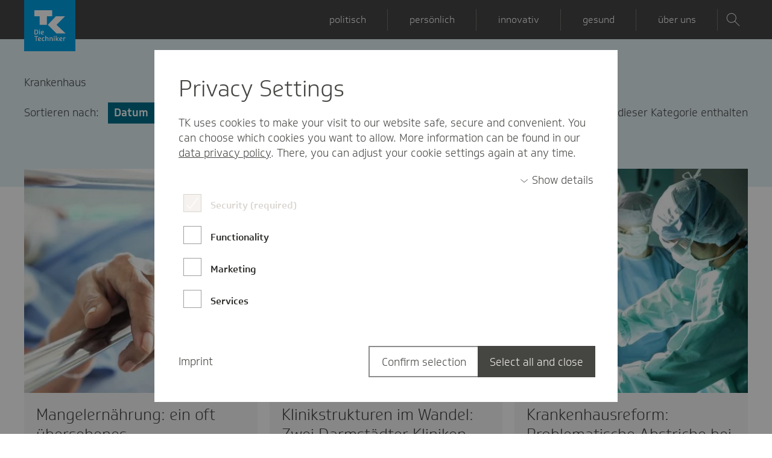

--- FILE ---
content_type: text/html; charset=UTF-8
request_url: https://wirtechniker.tk.de/tag/krankenhaus/
body_size: 17365
content:
<!doctype html>
<!--[if lt IE 9]><html class="no-js no-svg ie lt-ie9 lt-ie8 lt-ie7" lang="de"> <![endif]-->
<!--[if IE 9]><html class="no-js no-svg ie ie9 lt-ie9 lt-ie8" lang="de"> <![endif]-->
<!--[if gt IE 9]><!--><html class="no-js no-svg" lang="de"> <!--<![endif]-->
	<head>
		<meta charset="UTF-8" />
		<link rel="stylesheet" href="https://wirtechniker.tk.de/app/themes/tk-wirtechniker/static/dist/css/app.css?v=1.5.2" type="text/css" />
		<meta http-equiv="Content-Type" content="text/html; charset=UTF-8" />
		<meta http-equiv="X-UA-Compatible" content="IE=edge">
		<meta name="viewport" content="width=device-width, initial-scale=1">
		<link rel="author" href="https://wirtechniker.tk.de/app/themes/tk-wirtechniker/humans.txt" />
		<link rel="pingback" href="https://wirtechniker.tk.de/wp/xmlrpc.php" />
		<link rel="profile" href="http://gmpg.org/xfn/11">

		<link rel="preload" as="font" href="https://wirtechniker.tk.de/app/themes/tk-wirtechniker/static/dist/fonts/SoletoTK_W_Lt.woff">
		<link rel="preload" as="font" href="https://wirtechniker.tk.de/app/themes/tk-wirtechniker/static/dist/fonts/SoletoTK_W_Md.woff">
		<link rel="preload" as="font" href="https://wirtechniker.tk.de/app/themes/tk-wirtechniker/static/dist/fonts/SoletoTKHeadline_W_Lt.woff">
		<link rel="preload" as="font" href="https://wirtechniker.tk.de/app/themes/tk-wirtechniker/static/dist/fonts/SoletoTKHeadline_W_Md.woff">

		<link rel="shortcut icon" type="image/ico" href="https://wirtechniker.tk.de/app/themes/tk-wirtechniker/static/dist/img/favicon.ico">
		<link rel="mask-icon" href="https://wirtechniker.tk.de/app/themes/tk-wirtechniker/static/dist/img/favicon.svg" color="#009ee2">
					<link rel="apple-touch-icon" sizes="60x60" href="https://wirtechniker.tk.de/app/uploads/2016/09/TK-Logo_klein-60x60-c-default.jpg">
			<link rel="apple-touch-icon" sizes="72x72" href="https://wirtechniker.tk.de/app/uploads/2016/09/TK-Logo_klein-72x72-c-default.jpg">
			<link rel="apple-touch-icon" sizes="76x76" href="https://wirtechniker.tk.de/app/uploads/2016/09/TK-Logo_klein-76x76-c-default@2x.jpg">
			<link rel="apple-touch-icon" sizes="114x114" href="https://wirtechniker.tk.de/app/uploads/2016/09/TK-Logo_klein-114x114-c-default.jpg">
			<link rel="apple-touch-icon" sizes="120x120" href="https://wirtechniker.tk.de/app/uploads/2016/09/TK-Logo_klein-120x120-c-default.jpg">
			<link rel="apple-touch-icon" sizes="144x144" href="https://wirtechniker.tk.de/app/uploads/2016/09/TK-Logo_klein-144x144-c-default.jpg">
			<link rel="apple-touch-icon" sizes="152x152" href="https://wirtechniker.tk.de/app/uploads/2016/09/TK-Logo_klein-152x152-c-default.jpg">
			<link rel="apple-touch-icon" sizes="180x180" href="https://wirtechniker.tk.de/app/uploads/2016/09/TK-Logo_klein-180x180-c-default.jpg">
			<link rel="icon" type="image/png" sizes="192x192"  href="https://wirtechniker.tk.de/app/uploads/2016/09/TK-Logo_klein-192x192-c-default.jpg">
			<link rel="icon" type="image/png" sizes="32x32" href="https://wirtechniker.tk.de/app/uploads/2016/09/TK-Logo_klein-32x32-c-default.jpg">
			<link rel="icon" type="image/png" sizes="96x96" href="https://wirtechniker.tk.de/app/uploads/2016/09/TK-Logo_klein-96x96-c-default.jpg">
			<meta name="msapplication-TileColor" content="#009ee2">
			<meta name="msapplication-TileImage" content="https://wirtechniker.tk.de/app/uploads/2016/09/TK-Logo_klein-144x144-c-default.jpg">
				<meta name="theme-color" content="#009ee2">

				
					<style class="critical" type="text/css">
				@charset "UTF-8";@font-face{font-family:SoletoTK;font-display:swap;src:url('https://wirtechniker.tk.de/app/themes/tk-wirtechniker/static/dist/fonts/SoletoTK_W_Lt.woff') format("woff");font-weight:400;font-style:normal}@font-face{font-family:SoletoTK;font-display:swap;src:url('https://wirtechniker.tk.de/app/themes/tk-wirtechniker/static/dist/fonts/SoletoTK_W_Md.woff') format("woff");font-weight:700;font-style:normal}@font-face{font-family:SoletoTKHeadline;font-display:swap;src:url('https://wirtechniker.tk.de/app/themes/tk-wirtechniker/static/dist/fonts/SoletoTKHeadline_W_Lt.woff') format("woff");font-weight:400;font-style:normal}@font-face{font-family:SoletoTKHeadline;font-display:swap;src:url('https://wirtechniker.tk.de/app/themes/tk-wirtechniker/static/dist/fonts/SoletoTKHeadline_W_Md.woff') format("woff");font-weight:700;font-style:normal}html{line-height:1.15;-webkit-text-size-adjust:100%}body{margin:0}a{background-color:transparent}strong{font-weight:bolder}img{border-style:none}button,input{font-family:inherit;font-size:100%;line-height:1.15;margin:0}button,input{overflow:visible}button{text-transform:none}[type=button],[type=submit],button{-webkit-appearance:button}[type=button]::-moz-focus-inner,[type=submit]::-moz-focus-inner,button::-moz-focus-inner{border-style:none;padding:0}[type=button]:-moz-focusring,[type=submit]:-moz-focusring,button:-moz-focusring{outline:ButtonText dotted 1px}[type=search]{-webkit-appearance:textfield;outline-offset:-2px}[type=search]::-webkit-search-decoration{-webkit-appearance:none}::-webkit-file-upload-button{-webkit-appearance:button;font:inherit}html{-webkit-box-sizing:border-box;box-sizing:border-box;font-size:1.125rem}*,::after,::before{-webkit-box-sizing:inherit;box-sizing:inherit}body{margin:0;padding:0;background:#fff;font-family:SoletoTK,Arial,Helvetica,sans-serif;font-weight:400;line-height:1.3;color:#454545;-webkit-font-smoothing:antialiased;-moz-osx-font-smoothing:grayscale}img{display:inline-block;vertical-align:middle;max-width:100%;height:auto;-ms-interpolation-mode:bicubic}button{padding:0;-webkit-appearance:none;-moz-appearance:none;appearance:none;border:0;border-radius:0;background:0 0;line-height:1}button,input{font-family:inherit}.is-hidden{display:none!important}div,form,h2,li,p,ul{margin:0;padding:0}p{margin-bottom:20px;font-size:inherit;line-height:1.4;text-rendering:optimizeLegibility}strong{font-weight:700;line-height:inherit}h2{font-family:SoletoTKHeadline,Arial,Helvetica,sans-serif;font-style:normal;font-weight:400;color:inherit;text-rendering:optimizeLegibility}h2{font-size:1.44444rem;line-height:1.3;margin-top:0;margin-bottom:1.11111rem}@media print,screen and (min-width:46.25em){h2{font-size:1.55556rem}.article__related-content .teaser:nth-child(1){grid-area:area1}.article__related-content .teaser:nth-child(2){grid-area:area2}.article__related-content .teaser:nth-child(3){grid-area:area3}}@media print,screen and (min-width:64em){h2{font-size:2.22222rem}}a{line-height:inherit;color:#454545;text-decoration:none}a img{border:0}ul{margin-bottom:20px;list-style-position:outside;line-height:1.4}li{font-size:inherit}ul{margin-left:1.25rem;list-style-type:disc}figure{margin:0}[type=search]{display:block;-webkit-box-sizing:border-box;box-sizing:border-box;width:100%;height:1.98889rem;margin:0 0 .88889rem;padding:.44444rem;border:1px solid #c5c4c4;border-radius:0;background-color:#fff;-webkit-box-shadow:inset 0 1px 2px rgba(41,41,39,.1);box-shadow:inset 0 1px 2px rgba(41,41,39,.1);font-family:inherit;font-size:.88889rem;font-weight:400;line-height:1.3;color:#292927;-webkit-appearance:none;-moz-appearance:none;appearance:none}[type=button],[type=submit]{-webkit-appearance:none;-moz-appearance:none;appearance:none;border-radius:0}input[type=search]{-webkit-box-sizing:border-box;box-sizing:border-box}::-webkit-input-placeholder{color:#c5c4c4}::-moz-placeholder{color:#c5c4c4}:-ms-input-placeholder{color:#c5c4c4}::-ms-input-placeholder{color:#c5c4c4}::placeholder{color:#c5c4c4}*{-webkit-box-sizing:border-box;box-sizing:border-box}body,html{display:-webkit-box;display:-webkit-flex;display:-ms-flexbox;display:flex;width:100%}body{-webkit-box-orient:horizontal;-webkit-box-direction:normal;-webkit-flex-flow:row wrap;-ms-flex-flow:row wrap;flex-flow:row wrap;min-height:100vh;min-height:calc(var(--vh,1vh) * 100);line-height:1.3;position:relative;overflow-x:hidden}body:before{content:"";display:block;position:fixed;top:0;left:0;width:100%;height:100%;background:rgba(0,0,0,0);z-index:-100}.body__wrapper,.main{width:100%}.main{display:block;margin-top:50px}section{margin-bottom:3.33333rem}a{text-decoration:none}p a{color:#006f8a;font-weight:700}.bg-blur{-webkit-filter:blur(12px);filter:blur(12px);-webkit-transform:scale(1.4);-ms-transform:scale(1.4);transform:scale(1.4)}.bg-cover{background-size:cover;background-position:center;position:absolute;top:0;left:0;right:0;bottom:0}.bg-blur-ie{display:none;-webkit-transform:scale(2);-ms-transform:scale(2);transform:scale(2);position:absolute;top:0}@media print,screen and (min-width:64em){.main{margin-top:65px}section{margin-bottom:5rem}.bg-blur-ie{-webkit-transform:scale(6);-ms-transform:scale(6);transform:scale(6);height:100%}}.is-hidden-accessible{position:absolute!important;height:1px;width:1px;overflow:hidden;clip:rect(1px 1px 1px 1px);clip:rect(1px,1px,1px,1px)}.skip-link{font-weight:700;letter-spacing:0;background-color:#fff;padding:15px;outline:#009ee3 solid 2px}.blur-up{-webkit-filter:blur(5px);filter:blur(5px);filter:url("data:image/svg+xml;utf9, <svg%20version='1.1'%20xmlns='http://www.w3.org/2000/svg'><filter%20id='blur'><feGaussianBlur%20stdDeviation='5'%20/></filter></svg>#blur");will-change:filter}.block{display:-webkit-box;display:-webkit-flex;display:-ms-flexbox;display:flex;-webkit-box-orient:horizontal;-webkit-box-direction:normal;-webkit-flex-flow:row wrap;-ms-flex-flow:row wrap;flex-flow:row wrap;padding-right:1.11111rem;padding-left:1.11111rem;max-width:71.11111rem;margin-left:auto;margin-right:auto;max-width:71.11111rem;padding:0 20px;margin:0 auto;margin-bottom:3.33333rem}.block__posts .block__content{margin-bottom:2.77778rem}@media print,screen and (min-width:46.25em){.block{padding-right:2.22222rem;padding-left:2.22222rem}.block__posts .block__content{display:-ms-grid;display:grid;-ms-grid-rows:1fr 0 1fr 0 1fr 0 1fr;grid-template-rows:repeat(4,1fr);-ms-grid-columns:1fr 1.11111rem 1fr;grid-template-columns:repeat(2,1fr);grid-template-areas:"area1 area1" "area2 area3" "area4 area5" "area6 area7";grid-gap:0 1.11111rem;margin-bottom:1.11111rem}.block__posts .block__content>.teaser:nth-child(1){-ms-grid-row:1;-ms-grid-column:1;-ms-grid-column-span:3}.block__posts .block__content>.teaser:nth-child(2){-ms-grid-row:3;-ms-grid-column:1}}@media print,screen and (min-width:64em){.article__related-content .teaser:nth-child(1){grid-area:area1}.article__related-content .teaser:nth-child(2){grid-area:area2}.article__related-content .teaser:nth-child(3){grid-area:area3}.block{margin-bottom:5rem}.block__posts .block__content{-ms-grid-rows:1fr 0 1fr 0 1fr;grid-template-rows:repeat(3,1fr);-ms-grid-columns:1fr 1.11111rem 1fr 1.11111rem 1fr 1.11111rem 1fr 1.11111rem 1fr 1.11111rem 1fr;grid-template-columns:repeat(6,1fr);grid-template-areas:"area1 area1 area1 area1 area2 area2" "area3 area3 area4 area4 area5 area5" "area6 area6 area6 area7 area7 area7";margin-bottom:0}.block__posts .block__content>.teaser:nth-child(1){-ms-grid-row:1;-ms-grid-column:1;-ms-grid-column-span:7}.block__posts .block__content>.teaser:nth-child(2){-ms-grid-row:1;-ms-grid-column:9;-ms-grid-column-span:3}}.block__posts .block__content .teaser:nth-child(1){grid-area:area1}.block__posts .block__content .teaser:nth-child(2){grid-area:area2}.block__posts .block__content .teaser:nth-child(3){grid-area:area3}.block__posts .block__content .teaser:nth-child(4){grid-area:area4}.block__posts .block__content .teaser:nth-child(5){grid-area:area5}.block__posts .block__content .teaser:nth-child(6){grid-area:area6}.block__posts .block__content .teaser:nth-child(7){grid-area:area7}.block__content{width:100%}.lightbox{display:none;position:fixed;top:0;left:0;width:100%;height:100%;background-color:rgba(0,0,0,.4);z-index:999}@media print,screen and (min-width:46.25em){.lightbox{display:inherit}.lightbox__caption{font-size:.77778rem}}.lightbox.is-hidden{background-color:rgba(0,0,0,0)}.lightbox__image-container{background-color:#fff;position:absolute;top:50%;left:50%;-webkit-transform:translateX(-50%) translateY(-50%);-ms-transform:translateX(-50%) translateY(-50%);transform:translateX(-50%) translateY(-50%);height:80vh;width:90vw;max-width:66.66667rem;padding:2.22222rem}.lightbox__figure{height:100%;margin:auto}.lightbox__image{-o-object-fit:contain;object-fit:contain;font-family:"object-fit: contain";height:100%;margin:auto;display:block}.lightbox__caption{font-size:.77778rem}.lightbox__close-container{position:absolute;top:-25px;right:40px;background-color:#006f8a;width:50px;height:50px;z-index:1;display:-webkit-inline-box;display:-webkit-inline-flex;display:-ms-inline-flexbox;display:inline-flex;-webkit-box-align:center;-webkit-align-items:center;-ms-flex-align:center;align-items:center;-webkit-box-pack:center;-webkit-justify-content:center;-ms-flex-pack:center;justify-content:center}.lightbox__close-icon{fill:#fff;width:50%;height:50%}.header{position:relative;z-index:99;position:fixed;top:0;left:0;right:0;width:100%;background:#454545}.header__content{display:-webkit-box;display:-webkit-flex;display:-ms-flexbox;display:flex;-webkit-box-orient:horizontal;-webkit-box-direction:normal;-webkit-flex-flow:row wrap;-ms-flex-flow:row wrap;flex-flow:row wrap;display:flex;-webkit-flex-flow:row nowrap;-ms-flex-flow:row nowrap;flex-flow:row nowrap;height:50px;position:relative;padding-right:1.11111rem;padding-left:1.11111rem;max-width:71.11111rem;margin-left:auto;margin-right:auto}.header .logo{-webkit-box-flex:0;-webkit-flex:0 0 auto;-ms-flex:0 0 auto;flex:0 0 auto;margin-right:auto;display:block;position:relative;z-index:99}.header .logo__image{width:65px}@media print,screen and (min-width:64em){.header__content{max-width:71.11111rem;height:65px;background:0 0}.header .logo__image{width:85px}.header .toggle::before{display:none}}.header .logo__image-small{position:absolute;left:0;top:0;width:30px;height:30px;z-index:-1}@media print,screen and (min-width:46.25em){.header__content{padding-right:2.22222rem;padding-left:2.22222rem}.header .logo__image-small{display:none}}.header .toggle{position:relative;color:#fff;height:100%}.header .toggle::before{content:"";position:absolute;top:15%;left:0;height:70%;border-left:2px solid rgba(255,255,255,.3)}.header .toggle--menu{padding:10px 25px}@media print,screen and (min-width:64em){.header .toggle--menu{display:none}}.header .toggle--search{position:relative;z-index:99;background:#454545;width:50px;display:-webkit-box;display:-webkit-flex;display:-ms-flexbox;display:flex;-webkit-box-pack:end;-webkit-justify-content:flex-end;-ms-flex-pack:end;justify-content:flex-end;-webkit-box-align:center;-webkit-align-items:center;-ms-flex-align:center;align-items:center}@media print,screen and (min-width:64em){.header .toggle--search{-webkit-box-pack:center;-webkit-justify-content:center;-ms-flex-pack:center;justify-content:center}.header .navigation__menu{text-align:center;height:100%}}.header .toggle--search .icon{display:inline-block;height:25px}.header .toggle__text{font-size:16px;position:relative}.header .toggle__text::after{content:"";position:absolute;border-bottom:2px solid currentColor;display:block;left:0;width:0%;height:2px;margin-top:4px}.header .navigation{position:relative;z-index:99;display:block}@media print,screen and (max-width:63.99875em){.header .navigation{position:absolute;z-index:10;display:none;width:300px;padding:1rem;visibility:hidden;border:1px solid #c5c4c4;border-radius:0;background-color:#fff;font-size:1rem;left:0!important;padding:1.66667rem 1.11111rem;border:0;width:100%!important}.header .navigation__menu::before{content:'';width:100%;position:absolute;top:-1px;left:0;right:0;height:4px;background-color:#fff}}@media print,screen and (min-width:46.25em) and (max-width:63.99875em){.header .navigation{padding:50px 2.22222rem 3.33333rem}}.header .navigation__menu{padding:0;margin:0;list-style:none;position:relative;display:-webkit-box;display:-webkit-flex;display:-ms-flexbox;display:flex;-webkit-flex-wrap:wrap;-ms-flex-wrap:wrap;flex-wrap:wrap;position:relative}.header .navigation__menu a{line-height:1;text-decoration:none;display:block;padding:.7rem 2rem}.header .navigation__menu a{margin-bottom:0}.header .navigation__menu-item{width:100%}@media print,screen and (min-width:46.25em){.header .navigation__menu{-webkit-box-orient:horizontal;-webkit-box-direction:normal;-webkit-flex-flow:row wrap;-ms-flex-flow:row wrap;flex-flow:row wrap;-webkit-box-pack:justify;-webkit-justify-content:space-between;-ms-flex-pack:justify;justify-content:space-between}.header .navigation__menu-item{width:47%}}.header .navigation a.navigation__menu-link{display:-webkit-box;display:-webkit-flex;display:-ms-flexbox;display:flex;-webkit-box-align:center;-webkit-align-items:center;-ms-flex-align:center;align-items:center;-webkit-box-pack:justify;-webkit-justify-content:space-between;-ms-flex-pack:justify;justify-content:space-between}@media print,screen and (max-width:46.24875em){html:not(.is-top) .header .logo__image{opacity:0;-webkit-transform:scale(.45);-ms-transform:scale(.45);transform:scale(.45);-webkit-transform-origin:top left;-ms-transform-origin:top left;transform-origin:top left}.header .navigation a.navigation__menu-link{padding:15px 0}}@media print,screen and (min-width:46.25em) and (max-width:63.99875em){.header .navigation a.navigation__menu-link{line-height:27px;border-top:2px solid #d9d9d9;padding:15px .55556rem 15px 0}}.header .navigation__link-text{position:relative}@media print,screen and (min-width:64em){.header .navigation__menu-item{border:none;margin:0;width:auto;position:relative}.header .navigation__menu-item::after{content:" ";display:block;width:1px;background-color:#727270;height:36px;position:absolute;right:0;top:50%;-webkit-transform:translateY(-50%);-ms-transform:translateY(-50%);transform:translateY(-50%)}.header .navigation__menu-item a{height:65px;color:#fff}.header .navigation a.navigation__menu-link{-webkit-box-pack:center;-webkit-justify-content:center;-ms-flex-pack:center;justify-content:center;border-top:0}.header .navigation__link-text{font-size:16px}.header .navigation__link-text::after{content:"";position:absolute;border-bottom:2px solid currentColor;display:block;left:0;width:0%;height:2px;margin-top:4px}.header .navigation__link-icon{display:none}}.header .navigation__link-icon{stroke:currentColor;width:20px;height:20px}.header .close-button{position:absolute;bottom:-25px;right:20px;display:block;width:50px;height:50px;padding:10px;background-color:#006f8a}.header .search{height:100%}.header .search__bar{position:absolute;z-index:10;display:none;width:300px;padding:1rem;visibility:hidden;border:1px solid #c5c4c4;border-radius:0;background-color:#fff;font-size:1rem;width:100%;z-index:98;border:0;padding:50px 0}@media print,screen and (min-width:64em){.header .navigation .close-button{display:none}.header .search{min-width:50px}.header .search__bar{max-width:71.11111rem;padding:50px 0;width:calc(100% - 80px);left:40px!important}}@media print,screen and (max-width:63.99875em){.header .search__bar{left:0!important}}.header .search__form,.header .search__suggestion{width:500px;max-width:90%;margin:0 auto}.header .search__input{font-size:24px;background:0 0;padding-right:60px}.header .search__submit{width:50px;height:100%}.header .search__suggestion{-webkit-box-shadow:0 0 8px 0 rgba(69,69,66,.12);box-shadow:0 0 8px 0 rgba(69,69,66,.12)}.search__form{position:relative}.search__input{height:auto;font-size:19px;border:0;border-bottom:2px solid #006f8a;background-color:#e1eff3;padding:9px 36px 9px 16px;padding-right:60px;-webkit-box-shadow:none;box-shadow:none;margin:0;outline:0}.search__input::-webkit-search-cancel-button{-webkit-appearance:none;appearance:none;background-image:url('https://wirtechniker.tk.de/app/themes/tk-wirtechniker/static/dist/img/close.svg');width:15px;height:15px}.search__buttons{position:absolute;top:0;right:0;bottom:0;display:-webkit-box;display:-webkit-flex;display:-ms-flexbox;display:flex;-webkit-box-orient:horizontal;-webkit-box-direction:reverse;-webkit-flex-direction:row-reverse;-ms-flex-direction:row-reverse;flex-direction:row-reverse}.search__submit{width:44px;height:44px;background-color:#006f8a}.search__submit-icon{fill:#fff;width:45%;height:45%}.stage{position:relative;margin-bottom:1.66667rem}.stage__container{display:none;max-height:300px;overflow:hidden}@media print,screen and (min-width:46.25em){.stage{margin-bottom:3.33333rem}.stage__container{display:block;position:relative;overflow:hidden}.stage__visual img{min-height:100%}}.stage__visual{display:block}@media print,screen and (min-width:64em){.search__input::-webkit-search-cancel-button{width:20px;height:20px}.search__input{font-size:28px;padding-right:90px;padding-top:6px;padding-bottom:6px}.header .search__input{padding-top:8px;padding-bottom:9px}.search__submit{width:50px;height:50px}.stage__visual{max-width:1200px;margin:0 auto}}.stage__visual img{-o-object-fit:cover;object-fit:cover;font-family:"object-fit: cover";-o-object-position:top;object-position:top;background-position-y:top!important;width:100%;position:relative;z-index:2}.stage__wrapper{display:-webkit-box;display:-webkit-flex;display:-ms-flexbox;display:flex;-webkit-box-orient:horizontal;-webkit-box-direction:normal;-webkit-flex-flow:row wrap;-ms-flex-flow:row wrap;flex-flow:row wrap;padding-right:1.11111rem;padding-left:1.11111rem;max-width:71.11111rem;margin-left:auto;margin-right:auto;padding-top:3.33333rem}.stage__content{position:relative;background-color:rgba(255,255,255,.9);z-index:10}.stage__copy>:last-child{margin-bottom:0}.teaser{background-color:#f5f5f5;display:-webkit-box;display:-webkit-flex;display:-ms-flexbox;display:flex;-webkit-box-orient:vertical;-webkit-box-direction:normal;-webkit-flex-flow:column wrap;-ms-flex-flow:column wrap;flex-flow:column wrap;margin-bottom:2.22222rem;background-clip:content-box}@media print,screen and (min-width:64em){.stage__content{margin-left:8.33333%;width:83.33333%}.teaser{margin-bottom:3.33333rem}.twitter__stream>:nth-child(1){grid-area:area1}.twitter__stream>:nth-child(2){grid-area:area2}.twitter__stream>:nth-child(3){grid-area:area3}.twitter__stream>:nth-child(4){grid-area:area4}}.teaser__figure{position:relative;overflow:hidden;width:100%}.teaser__figure::after{content:"";display:block;padding-bottom:100%}@media print,screen and (min-width:46.25em){.stage__wrapper{padding-right:2.22222rem;padding-left:2.22222rem}.stage__wrapper{padding-top:0;margin-top:-80px}.stage__content{padding:1.11111rem}.teaser__figure{position:relative;overflow:hidden;width:100%}.teaser__figure::after{content:"";display:block;padding-bottom:372px}.block__posts .block__content .teaser:nth-child(1){-ms-grid-row:1;-ms-grid-column:1}.block__posts .block__content>.teaser:nth-child(1){-ms-grid-row:1;-ms-grid-column:1;-ms-grid-column-span:3}.block__posts .block__content .teaser:nth-child(2){-ms-grid-row:1;-ms-grid-column:3}.block__posts .block__content>.teaser:nth-child(2){-ms-grid-row:3;-ms-grid-column:1}.block__posts .block__content>:nth-child(1){-ms-grid-row:1;-ms-grid-column:1;-ms-grid-column-span:3}.block__posts .block__content>:nth-child(2){-ms-grid-row:3;-ms-grid-column:1}}.teaser__picture{-o-object-fit:cover;object-fit:cover;font-family:"object-fit: cover";position:absolute;left:0;top:0;min-width:100%;min-height:100%;max-height:100%}@media print,screen and (min-width:64em){.block__posts .block__content .teaser:nth-child(1){-ms-grid-row:1;-ms-grid-column:1}.block__posts .block__content>.teaser:nth-child(1){-ms-grid-row:1;-ms-grid-column:1;-ms-grid-column-span:7}.block__posts .block__content .teaser:nth-child(2){-ms-grid-row:1;-ms-grid-column:3}.block__posts .block__content>.teaser:nth-child(2){-ms-grid-row:1;-ms-grid-column:9;-ms-grid-column-span:3}.block__posts .block__content>:nth-child(1){-ms-grid-row:1;-ms-grid-column:1;-ms-grid-column-span:7}.block__posts .block__content>:nth-child(2){-ms-grid-row:1;-ms-grid-column:9;-ms-grid-column-span:3}}.twitter__feed-copy>a{word-break:break-all}.twitter__feed-copy>a:last-child{display:none}h2{overflow-wrap:break-word}ul{overflow-wrap:break-word}p{overflow-wrap:break-word}:root{--wp--preset--font-size--normal:16px;--wp--preset--font-size--huge:42px}.screen-reader-text{border:0;clip:rect(1px,1px,1px,1px);-webkit-clip-path:inset(50%);clip-path:inset(50%);height:1px;margin:-1px;overflow:hidden;padding:0;position:absolute;width:1px;word-wrap:normal!important}body{--wp--preset--color--black:#000000;--wp--preset--color--cyan-bluish-gray:#abb8c3;--wp--preset--color--white:#ffffff;--wp--preset--color--pale-pink:#f78da7;--wp--preset--color--vivid-red:#cf2e2e;--wp--preset--color--luminous-vivid-orange:#ff6900;--wp--preset--color--luminous-vivid-amber:#fcb900;--wp--preset--color--light-green-cyan:#7bdcb5;--wp--preset--color--vivid-green-cyan:#00d084;--wp--preset--color--pale-cyan-blue:#8ed1fc;--wp--preset--color--vivid-cyan-blue:#0693e3;--wp--preset--color--vivid-purple:#9b51e0;--wp--preset--gradient--vivid-cyan-blue-to-vivid-purple:linear-gradient(135deg,rgba(6,147,227,1) 0%,rgb(155,81,224) 100%);--wp--preset--gradient--light-green-cyan-to-vivid-green-cyan:linear-gradient(135deg,rgb(122,220,180) 0%,rgb(0,208,130) 100%);--wp--preset--gradient--luminous-vivid-amber-to-luminous-vivid-orange:linear-gradient(135deg,rgba(252,185,0,1) 0%,rgba(255,105,0,1) 100%);--wp--preset--gradient--luminous-vivid-orange-to-vivid-red:linear-gradient(135deg,rgba(255,105,0,1) 0%,rgb(207,46,46) 100%);--wp--preset--gradient--very-light-gray-to-cyan-bluish-gray:linear-gradient(135deg,rgb(238,238,238) 0%,rgb(169,184,195) 100%);--wp--preset--gradient--cool-to-warm-spectrum:linear-gradient(135deg,rgb(74,234,220) 0%,rgb(151,120,209) 20%,rgb(207,42,186) 40%,rgb(238,44,130) 60%,rgb(251,105,98) 80%,rgb(254,248,76) 100%);--wp--preset--gradient--blush-light-purple:linear-gradient(135deg,rgb(255,206,236) 0%,rgb(152,150,240) 100%);--wp--preset--gradient--blush-bordeaux:linear-gradient(135deg,rgb(254,205,165) 0%,rgb(254,45,45) 50%,rgb(107,0,62) 100%);--wp--preset--gradient--luminous-dusk:linear-gradient(135deg,rgb(255,203,112) 0%,rgb(199,81,192) 50%,rgb(65,88,208) 100%);--wp--preset--gradient--pale-ocean:linear-gradient(135deg,rgb(255,245,203) 0%,rgb(182,227,212) 50%,rgb(51,167,181) 100%);--wp--preset--gradient--electric-grass:linear-gradient(135deg,rgb(202,248,128) 0%,rgb(113,206,126) 100%);--wp--preset--gradient--midnight:linear-gradient(135deg,rgb(2,3,129) 0%,rgb(40,116,252) 100%);--wp--preset--duotone--dark-grayscale:url('https://wirtechniker.tk.de/#wp-duotone-dark-grayscale');--wp--preset--duotone--grayscale:url('https://wirtechniker.tk.de/#wp-duotone-grayscale');--wp--preset--duotone--purple-yellow:url('https://wirtechniker.tk.de/#wp-duotone-purple-yellow');--wp--preset--duotone--blue-red:url('https://wirtechniker.tk.de/#wp-duotone-blue-red');--wp--preset--duotone--midnight:url('https://wirtechniker.tk.de/#wp-duotone-midnight');--wp--preset--duotone--magenta-yellow:url('https://wirtechniker.tk.de/#wp-duotone-magenta-yellow');--wp--preset--duotone--purple-green:url('https://wirtechniker.tk.de/#wp-duotone-purple-green');--wp--preset--duotone--blue-orange:url('https://wirtechniker.tk.de/#wp-duotone-blue-orange');--wp--preset--font-size--small:13px;--wp--preset--font-size--medium:20px;--wp--preset--font-size--large:36px;--wp--preset--font-size--x-large:42px}

			</style>
		
		<meta name='robots' content='index, follow, max-image-preview:large, max-snippet:-1, max-video-preview:-1' />

	<!-- This site is optimized with the Yoast SEO plugin v24.9 - https://yoast.com/wordpress/plugins/seo/ -->
	<title>Krankenhaus - Wir Techniker</title>
	<link rel="canonical" href="https://wirtechniker.production.tkd-acn.de/tag/krankenhaus/" />
	<link rel="next" href="https://wirtechniker.production.tkd-acn.de/tag/krankenhaus/page/2/" />
	<meta property="og:locale" content="de_DE" />
	<meta property="og:type" content="article" />
	<meta property="og:title" content="Krankenhaus - Wir Techniker" />
	<meta property="og:url" content="https://wirtechniker.production.tkd-acn.de/tag/krankenhaus/" />
	<meta property="og:site_name" content="Wir Techniker" />
	<meta name="twitter:card" content="summary_large_image" />
	<script type="application/ld+json" class="yoast-schema-graph">{"@context":"https://schema.org","@graph":[{"@type":"CollectionPage","@id":"https://wirtechniker.production.tkd-acn.de/tag/krankenhaus/","url":"https://wirtechniker.production.tkd-acn.de/tag/krankenhaus/","name":"Krankenhaus - Wir Techniker","isPartOf":{"@id":"https://wirtechniker.production.tkd-acn.de/#website"},"primaryImageOfPage":{"@id":"https://wirtechniker.production.tkd-acn.de/tag/krankenhaus/#primaryimage"},"image":{"@id":"https://wirtechniker.production.tkd-acn.de/tag/krankenhaus/#primaryimage"},"thumbnailUrl":"https://wirtechniker.tk.de/app/uploads/2026/01/942626726.jpg","inLanguage":"de"},{"@type":"ImageObject","inLanguage":"de","@id":"https://wirtechniker.production.tkd-acn.de/tag/krankenhaus/#primaryimage","url":"https://wirtechniker.tk.de/app/uploads/2026/01/942626726.jpg","contentUrl":"https://wirtechniker.tk.de/app/uploads/2026/01/942626726.jpg","width":6840,"height":4560},{"@type":"WebSite","@id":"https://wirtechniker.production.tkd-acn.de/#website","url":"https://wirtechniker.production.tkd-acn.de/","name":"Wir Techniker","description":"Willkommen auf dem Blog der TK.","potentialAction":[{"@type":"SearchAction","target":{"@type":"EntryPoint","urlTemplate":"https://wirtechniker.production.tkd-acn.de/?s={search_term_string}"},"query-input":{"@type":"PropertyValueSpecification","valueRequired":true,"valueName":"search_term_string"}}],"inLanguage":"de"}]}</script>
	<!-- / Yoast SEO plugin. -->


<link rel="alternate" type="application/rss+xml" title="Wir Techniker &raquo; Feed" href="https://wirtechniker.tk.de/feed/" />
<link rel="alternate" type="application/rss+xml" title="Wir Techniker &raquo; Kommentar-Feed" href="https://wirtechniker.tk.de/comments/feed/" />
<link rel="alternate" type="application/rss+xml" title="Wir Techniker &raquo; Krankenhaus Schlagwort-Feed" href="https://wirtechniker.tk.de/tag/krankenhaus/feed/" />
<style id='wp-img-auto-sizes-contain-inline-css' type='text/css'>
img:is([sizes=auto i],[sizes^="auto," i]){contain-intrinsic-size:3000px 1500px}
/*# sourceURL=wp-img-auto-sizes-contain-inline-css */
</style>
<style id='wp-emoji-styles-inline-css' type='text/css'>

	img.wp-smiley, img.emoji {
		display: inline !important;
		border: none !important;
		box-shadow: none !important;
		height: 1em !important;
		width: 1em !important;
		margin: 0 0.07em !important;
		vertical-align: -0.1em !important;
		background: none !important;
		padding: 0 !important;
	}
/*# sourceURL=wp-emoji-styles-inline-css */
</style>
<style id='wp-block-library-inline-css' type='text/css'>
:root{--wp-block-synced-color:#7a00df;--wp-block-synced-color--rgb:122,0,223;--wp-bound-block-color:var(--wp-block-synced-color);--wp-editor-canvas-background:#ddd;--wp-admin-theme-color:#007cba;--wp-admin-theme-color--rgb:0,124,186;--wp-admin-theme-color-darker-10:#006ba1;--wp-admin-theme-color-darker-10--rgb:0,107,160.5;--wp-admin-theme-color-darker-20:#005a87;--wp-admin-theme-color-darker-20--rgb:0,90,135;--wp-admin-border-width-focus:2px}@media (min-resolution:192dpi){:root{--wp-admin-border-width-focus:1.5px}}.wp-element-button{cursor:pointer}:root .has-very-light-gray-background-color{background-color:#eee}:root .has-very-dark-gray-background-color{background-color:#313131}:root .has-very-light-gray-color{color:#eee}:root .has-very-dark-gray-color{color:#313131}:root .has-vivid-green-cyan-to-vivid-cyan-blue-gradient-background{background:linear-gradient(135deg,#00d084,#0693e3)}:root .has-purple-crush-gradient-background{background:linear-gradient(135deg,#34e2e4,#4721fb 50%,#ab1dfe)}:root .has-hazy-dawn-gradient-background{background:linear-gradient(135deg,#faaca8,#dad0ec)}:root .has-subdued-olive-gradient-background{background:linear-gradient(135deg,#fafae1,#67a671)}:root .has-atomic-cream-gradient-background{background:linear-gradient(135deg,#fdd79a,#004a59)}:root .has-nightshade-gradient-background{background:linear-gradient(135deg,#330968,#31cdcf)}:root .has-midnight-gradient-background{background:linear-gradient(135deg,#020381,#2874fc)}:root{--wp--preset--font-size--normal:16px;--wp--preset--font-size--huge:42px}.has-regular-font-size{font-size:1em}.has-larger-font-size{font-size:2.625em}.has-normal-font-size{font-size:var(--wp--preset--font-size--normal)}.has-huge-font-size{font-size:var(--wp--preset--font-size--huge)}.has-text-align-center{text-align:center}.has-text-align-left{text-align:left}.has-text-align-right{text-align:right}.has-fit-text{white-space:nowrap!important}#end-resizable-editor-section{display:none}.aligncenter{clear:both}.items-justified-left{justify-content:flex-start}.items-justified-center{justify-content:center}.items-justified-right{justify-content:flex-end}.items-justified-space-between{justify-content:space-between}.screen-reader-text{border:0;clip-path:inset(50%);height:1px;margin:-1px;overflow:hidden;padding:0;position:absolute;width:1px;word-wrap:normal!important}.screen-reader-text:focus{background-color:#ddd;clip-path:none;color:#444;display:block;font-size:1em;height:auto;left:5px;line-height:normal;padding:15px 23px 14px;text-decoration:none;top:5px;width:auto;z-index:100000}html :where(.has-border-color){border-style:solid}html :where([style*=border-top-color]){border-top-style:solid}html :where([style*=border-right-color]){border-right-style:solid}html :where([style*=border-bottom-color]){border-bottom-style:solid}html :where([style*=border-left-color]){border-left-style:solid}html :where([style*=border-width]){border-style:solid}html :where([style*=border-top-width]){border-top-style:solid}html :where([style*=border-right-width]){border-right-style:solid}html :where([style*=border-bottom-width]){border-bottom-style:solid}html :where([style*=border-left-width]){border-left-style:solid}html :where(img[class*=wp-image-]){height:auto;max-width:100%}:where(figure){margin:0 0 1em}html :where(.is-position-sticky){--wp-admin--admin-bar--position-offset:var(--wp-admin--admin-bar--height,0px)}@media screen and (max-width:600px){html :where(.is-position-sticky){--wp-admin--admin-bar--position-offset:0px}}

/*# sourceURL=wp-block-library-inline-css */
</style><style id='global-styles-inline-css' type='text/css'>
:root{--wp--preset--aspect-ratio--square: 1;--wp--preset--aspect-ratio--4-3: 4/3;--wp--preset--aspect-ratio--3-4: 3/4;--wp--preset--aspect-ratio--3-2: 3/2;--wp--preset--aspect-ratio--2-3: 2/3;--wp--preset--aspect-ratio--16-9: 16/9;--wp--preset--aspect-ratio--9-16: 9/16;--wp--preset--color--black: #000000;--wp--preset--color--cyan-bluish-gray: #abb8c3;--wp--preset--color--white: #ffffff;--wp--preset--color--pale-pink: #f78da7;--wp--preset--color--vivid-red: #cf2e2e;--wp--preset--color--luminous-vivid-orange: #ff6900;--wp--preset--color--luminous-vivid-amber: #fcb900;--wp--preset--color--light-green-cyan: #7bdcb5;--wp--preset--color--vivid-green-cyan: #00d084;--wp--preset--color--pale-cyan-blue: #8ed1fc;--wp--preset--color--vivid-cyan-blue: #0693e3;--wp--preset--color--vivid-purple: #9b51e0;--wp--preset--gradient--vivid-cyan-blue-to-vivid-purple: linear-gradient(135deg,rgb(6,147,227) 0%,rgb(155,81,224) 100%);--wp--preset--gradient--light-green-cyan-to-vivid-green-cyan: linear-gradient(135deg,rgb(122,220,180) 0%,rgb(0,208,130) 100%);--wp--preset--gradient--luminous-vivid-amber-to-luminous-vivid-orange: linear-gradient(135deg,rgb(252,185,0) 0%,rgb(255,105,0) 100%);--wp--preset--gradient--luminous-vivid-orange-to-vivid-red: linear-gradient(135deg,rgb(255,105,0) 0%,rgb(207,46,46) 100%);--wp--preset--gradient--very-light-gray-to-cyan-bluish-gray: linear-gradient(135deg,rgb(238,238,238) 0%,rgb(169,184,195) 100%);--wp--preset--gradient--cool-to-warm-spectrum: linear-gradient(135deg,rgb(74,234,220) 0%,rgb(151,120,209) 20%,rgb(207,42,186) 40%,rgb(238,44,130) 60%,rgb(251,105,98) 80%,rgb(254,248,76) 100%);--wp--preset--gradient--blush-light-purple: linear-gradient(135deg,rgb(255,206,236) 0%,rgb(152,150,240) 100%);--wp--preset--gradient--blush-bordeaux: linear-gradient(135deg,rgb(254,205,165) 0%,rgb(254,45,45) 50%,rgb(107,0,62) 100%);--wp--preset--gradient--luminous-dusk: linear-gradient(135deg,rgb(255,203,112) 0%,rgb(199,81,192) 50%,rgb(65,88,208) 100%);--wp--preset--gradient--pale-ocean: linear-gradient(135deg,rgb(255,245,203) 0%,rgb(182,227,212) 50%,rgb(51,167,181) 100%);--wp--preset--gradient--electric-grass: linear-gradient(135deg,rgb(202,248,128) 0%,rgb(113,206,126) 100%);--wp--preset--gradient--midnight: linear-gradient(135deg,rgb(2,3,129) 0%,rgb(40,116,252) 100%);--wp--preset--font-size--small: 13px;--wp--preset--font-size--medium: 20px;--wp--preset--font-size--large: 36px;--wp--preset--font-size--x-large: 42px;--wp--preset--spacing--20: 0.44rem;--wp--preset--spacing--30: 0.67rem;--wp--preset--spacing--40: 1rem;--wp--preset--spacing--50: 1.5rem;--wp--preset--spacing--60: 2.25rem;--wp--preset--spacing--70: 3.38rem;--wp--preset--spacing--80: 5.06rem;--wp--preset--shadow--natural: 6px 6px 9px rgba(0, 0, 0, 0.2);--wp--preset--shadow--deep: 12px 12px 50px rgba(0, 0, 0, 0.4);--wp--preset--shadow--sharp: 6px 6px 0px rgba(0, 0, 0, 0.2);--wp--preset--shadow--outlined: 6px 6px 0px -3px rgb(255, 255, 255), 6px 6px rgb(0, 0, 0);--wp--preset--shadow--crisp: 6px 6px 0px rgb(0, 0, 0);}:where(.is-layout-flex){gap: 0.5em;}:where(.is-layout-grid){gap: 0.5em;}body .is-layout-flex{display: flex;}.is-layout-flex{flex-wrap: wrap;align-items: center;}.is-layout-flex > :is(*, div){margin: 0;}body .is-layout-grid{display: grid;}.is-layout-grid > :is(*, div){margin: 0;}:where(.wp-block-columns.is-layout-flex){gap: 2em;}:where(.wp-block-columns.is-layout-grid){gap: 2em;}:where(.wp-block-post-template.is-layout-flex){gap: 1.25em;}:where(.wp-block-post-template.is-layout-grid){gap: 1.25em;}.has-black-color{color: var(--wp--preset--color--black) !important;}.has-cyan-bluish-gray-color{color: var(--wp--preset--color--cyan-bluish-gray) !important;}.has-white-color{color: var(--wp--preset--color--white) !important;}.has-pale-pink-color{color: var(--wp--preset--color--pale-pink) !important;}.has-vivid-red-color{color: var(--wp--preset--color--vivid-red) !important;}.has-luminous-vivid-orange-color{color: var(--wp--preset--color--luminous-vivid-orange) !important;}.has-luminous-vivid-amber-color{color: var(--wp--preset--color--luminous-vivid-amber) !important;}.has-light-green-cyan-color{color: var(--wp--preset--color--light-green-cyan) !important;}.has-vivid-green-cyan-color{color: var(--wp--preset--color--vivid-green-cyan) !important;}.has-pale-cyan-blue-color{color: var(--wp--preset--color--pale-cyan-blue) !important;}.has-vivid-cyan-blue-color{color: var(--wp--preset--color--vivid-cyan-blue) !important;}.has-vivid-purple-color{color: var(--wp--preset--color--vivid-purple) !important;}.has-black-background-color{background-color: var(--wp--preset--color--black) !important;}.has-cyan-bluish-gray-background-color{background-color: var(--wp--preset--color--cyan-bluish-gray) !important;}.has-white-background-color{background-color: var(--wp--preset--color--white) !important;}.has-pale-pink-background-color{background-color: var(--wp--preset--color--pale-pink) !important;}.has-vivid-red-background-color{background-color: var(--wp--preset--color--vivid-red) !important;}.has-luminous-vivid-orange-background-color{background-color: var(--wp--preset--color--luminous-vivid-orange) !important;}.has-luminous-vivid-amber-background-color{background-color: var(--wp--preset--color--luminous-vivid-amber) !important;}.has-light-green-cyan-background-color{background-color: var(--wp--preset--color--light-green-cyan) !important;}.has-vivid-green-cyan-background-color{background-color: var(--wp--preset--color--vivid-green-cyan) !important;}.has-pale-cyan-blue-background-color{background-color: var(--wp--preset--color--pale-cyan-blue) !important;}.has-vivid-cyan-blue-background-color{background-color: var(--wp--preset--color--vivid-cyan-blue) !important;}.has-vivid-purple-background-color{background-color: var(--wp--preset--color--vivid-purple) !important;}.has-black-border-color{border-color: var(--wp--preset--color--black) !important;}.has-cyan-bluish-gray-border-color{border-color: var(--wp--preset--color--cyan-bluish-gray) !important;}.has-white-border-color{border-color: var(--wp--preset--color--white) !important;}.has-pale-pink-border-color{border-color: var(--wp--preset--color--pale-pink) !important;}.has-vivid-red-border-color{border-color: var(--wp--preset--color--vivid-red) !important;}.has-luminous-vivid-orange-border-color{border-color: var(--wp--preset--color--luminous-vivid-orange) !important;}.has-luminous-vivid-amber-border-color{border-color: var(--wp--preset--color--luminous-vivid-amber) !important;}.has-light-green-cyan-border-color{border-color: var(--wp--preset--color--light-green-cyan) !important;}.has-vivid-green-cyan-border-color{border-color: var(--wp--preset--color--vivid-green-cyan) !important;}.has-pale-cyan-blue-border-color{border-color: var(--wp--preset--color--pale-cyan-blue) !important;}.has-vivid-cyan-blue-border-color{border-color: var(--wp--preset--color--vivid-cyan-blue) !important;}.has-vivid-purple-border-color{border-color: var(--wp--preset--color--vivid-purple) !important;}.has-vivid-cyan-blue-to-vivid-purple-gradient-background{background: var(--wp--preset--gradient--vivid-cyan-blue-to-vivid-purple) !important;}.has-light-green-cyan-to-vivid-green-cyan-gradient-background{background: var(--wp--preset--gradient--light-green-cyan-to-vivid-green-cyan) !important;}.has-luminous-vivid-amber-to-luminous-vivid-orange-gradient-background{background: var(--wp--preset--gradient--luminous-vivid-amber-to-luminous-vivid-orange) !important;}.has-luminous-vivid-orange-to-vivid-red-gradient-background{background: var(--wp--preset--gradient--luminous-vivid-orange-to-vivid-red) !important;}.has-very-light-gray-to-cyan-bluish-gray-gradient-background{background: var(--wp--preset--gradient--very-light-gray-to-cyan-bluish-gray) !important;}.has-cool-to-warm-spectrum-gradient-background{background: var(--wp--preset--gradient--cool-to-warm-spectrum) !important;}.has-blush-light-purple-gradient-background{background: var(--wp--preset--gradient--blush-light-purple) !important;}.has-blush-bordeaux-gradient-background{background: var(--wp--preset--gradient--blush-bordeaux) !important;}.has-luminous-dusk-gradient-background{background: var(--wp--preset--gradient--luminous-dusk) !important;}.has-pale-ocean-gradient-background{background: var(--wp--preset--gradient--pale-ocean) !important;}.has-electric-grass-gradient-background{background: var(--wp--preset--gradient--electric-grass) !important;}.has-midnight-gradient-background{background: var(--wp--preset--gradient--midnight) !important;}.has-small-font-size{font-size: var(--wp--preset--font-size--small) !important;}.has-medium-font-size{font-size: var(--wp--preset--font-size--medium) !important;}.has-large-font-size{font-size: var(--wp--preset--font-size--large) !important;}.has-x-large-font-size{font-size: var(--wp--preset--font-size--x-large) !important;}
/*# sourceURL=global-styles-inline-css */
</style>

<style id='classic-theme-styles-inline-css' type='text/css'>
/*! This file is auto-generated */
.wp-block-button__link{color:#fff;background-color:#32373c;border-radius:9999px;box-shadow:none;text-decoration:none;padding:calc(.667em + 2px) calc(1.333em + 2px);font-size:1.125em}.wp-block-file__button{background:#32373c;color:#fff;text-decoration:none}
/*# sourceURL=/wp-includes/css/classic-themes.min.css */
</style>
<link rel="EditURI" type="application/rsd+xml" title="RSD" href="https://wirtechniker.tk.de/wp/xmlrpc.php?rsd" />
<meta name="generator" content="WordPress 6.9" />

	</head>

	<body id="body" class="archive tag tag-krankenhaus tag-198 wp-theme-tk-wirtechniker" data-template="base.twig">
		<div class="body__wrapper">
			<a class="skip-link screen-reader-text is-hidden-accessible" href="#main" aria-label="Zum Inhalt springen">
				Zum Inhalt springen
			</a>
											<header class="header">
    <div class="header__content">
        <a class="logo" href="/" aria-label="Techniker Krankenkasse">
            <img class="logo__image" src="https://wirtechniker.tk.de/app/themes/tk-wirtechniker/static/dist/img/logo.svg" alt="Techniker Krankenkasse">
            <img class="logo__image-small" src="https://wirtechniker.tk.de/app/themes/tk-wirtechniker/static/dist/img/logo_small.svg" alt="Techniker Krankenkasse">
        </a>
        <button class="toggle toggle--menu" data-toggle="main-navigation" type="button" aria-label="Themen">
            <span class="toggle__text">Themen</span>
        </button>

        <nav class="navigation" id="main-navigation">
            <ul class="navigation__menu">
                                    <li class="navigation__menu-item  menu-item menu-item-type-taxonomy menu-item-object-category menu-item-9684 ">
                                                <a href="https://wirtechniker.tk.de/politisch/" class="navigation__menu-link " aria-label="politisch"  >
                            <span class="navigation__link-text">politisch</span>
                            <img class="navigation__link-icon icon js-inject-svg" src="https://wirtechniker.tk.de/app/themes/tk-wirtechniker/static/dist/img/arrow-right.svg" alt="">
                        </a>
                    </li>
                                    <li class="navigation__menu-item  menu-item menu-item-type-taxonomy menu-item-object-category menu-item-9685 ">
                                                <a href="https://wirtechniker.tk.de/persoenlich/" class="navigation__menu-link " aria-label="persönlich"  >
                            <span class="navigation__link-text">persönlich</span>
                            <img class="navigation__link-icon icon js-inject-svg" src="https://wirtechniker.tk.de/app/themes/tk-wirtechniker/static/dist/img/arrow-right.svg" alt="">
                        </a>
                    </li>
                                    <li class="navigation__menu-item  menu-item menu-item-type-taxonomy menu-item-object-category menu-item-9686 ">
                                                <a href="https://wirtechniker.tk.de/innovativ/" class="navigation__menu-link " aria-label="innovativ"  >
                            <span class="navigation__link-text">innovativ</span>
                            <img class="navigation__link-icon icon js-inject-svg" src="https://wirtechniker.tk.de/app/themes/tk-wirtechniker/static/dist/img/arrow-right.svg" alt="">
                        </a>
                    </li>
                                    <li class="navigation__menu-item  menu-item menu-item-type-taxonomy menu-item-object-category menu-item-9687 ">
                                                <a href="https://wirtechniker.tk.de/gesund/" class="navigation__menu-link " aria-label="gesund"  >
                            <span class="navigation__link-text">gesund</span>
                            <img class="navigation__link-icon icon js-inject-svg" src="https://wirtechniker.tk.de/app/themes/tk-wirtechniker/static/dist/img/arrow-right.svg" alt="">
                        </a>
                    </li>
                                    <li class="navigation__menu-item  menu-item menu-item-type-post_type menu-item-object-page menu-item-140 ">
                                                <a href="https://wirtechniker.tk.de/ueber-uns/" class="navigation__menu-link " aria-label="über uns"  >
                            <span class="navigation__link-text">über uns</span>
                            <img class="navigation__link-icon icon js-inject-svg" src="https://wirtechniker.tk.de/app/themes/tk-wirtechniker/static/dist/img/arrow-right.svg" alt="">
                        </a>
                    </li>
                            </ul>
            <button class="close-button" type="button" aria-label="Schließen">
                <img src="https://wirtechniker.tk.de/app/themes/tk-wirtechniker/static/dist/img/close.svg" alt="Schließen" class="js-inject-svg">
            </button>
        </nav>

        <div class="search">
            <button class="toggle toggle--search" data-toggle="search-bar" type="button" aria-label="Suche"><img src="https://wirtechniker.tk.de/app/themes/tk-wirtechniker/static/dist/img/suche.svg" alt="Suche" class="js-inject-svg icon"></button>
            <div class="search__bar" id="search-bar">
                <form class="search__form " action="/" method="GET" role="search">
                    <input class="search__input" type="search" name="s" value="" placeholder="Ihr Suchbegriff" autocomplete="off" spellcheck="false">

                    <div class="search__buttons">
                        <button class="search__submit" type="submit" aria-label="Suche starten">
                            <span class="is-hidden-accessible">Suche starten</span>
                            <img src="https://wirtechniker.tk.de/app/themes/tk-wirtechniker/static/dist/img/suche.svg" alt="Suche starten" class="search__submit-icon icon js-inject-svg"/>
                        </button>
                    </div>
                </form>
                <div class="search__suggestion js-search__suggestion"></div>
                <button class="close-button" type="button" aria-label="Schließen"><img src="https://wirtechniker.tk.de/app/themes/tk-wirtechniker/static/dist/img/close.svg" alt="Schließen" class="js-inject-svg"></button>
            </div>
        </div>
    </div>
</header>
			
			<main id="main" role="main" class="main">
				
			<section class="block block__index">
            <div class="block__head">
                                    <p class="block__head-headline">Krankenhaus</p>
                				                                    <p class="block__head-subheadline">15 Artikel in dieser Kategorie enthalten</p>
                
                    
        <nav class="orderby">
                            <span class="orderby__headline">Sortieren nach:</span>
            
            <div class="orderby__options">
                                    <a class="orderby__item is-active" href="https://wirtechniker.tk.de/tag/krankenhaus">Datum</a>
                                    <a class="orderby__item " href="https://wirtechniker.tk.de/tag/krankenhaus?orderby=popularitaet">Popularität</a>
                            </div>
        </nav>

    
            </div>

            <div class="block__body index">
                <div class="index__content block__content">
                                                
        <div class="teaser  teaser--authorimage teaser--author">
            <a class="teaser__figure" href="https://wirtechniker.tk.de/2026/01/14/gesundheitsrisiko-mangelernaehrung-wie-koennen-wir-uns-schuetzen/" title="Mangelernährung: ein oft übersehenes Gesundheitsrisiko " aria-label="Mangelernährung: ein oft übersehenes Gesundheitsrisiko ">
                <picture class="teaser__picture">
                    						<source media="(min-width: 1024px)" data-srcset="https://wirtechniker.tk.de/app/uploads/2026/01/942626726-400x400-c-default@1x.jpg 1x, https://wirtechniker.tk.de/app/uploads/2026/01/942626726-400x400-c-default@2x.jpg 2x">
						<source media="(min-width: 740px)" data-srcset="https://wirtechniker.tk.de/app/uploads/2026/01/942626726-480x480-c-default@1x.jpg 1x, https://wirtechniker.tk.de/app/uploads/2026/01/942626726-480x480-c-default@2x.jpg 2x">
						<source media="(min-width: 480px)" data-srcset="https://wirtechniker.tk.de/app/uploads/2026/01/942626726-700x700-c-default@1x.jpg 1x, https://wirtechniker.tk.de/app/uploads/2026/01/942626726-700x700-c-default@2x.jpg 2x">
						<source data-srcset="https://wirtechniker.tk.de/app/uploads/2026/01/942626726-440x440-c-default@1x.jpg 1x, https://wirtechniker.tk.de/app/uploads/2026/01/942626726-440x440-c-default@2x.jpg 2x">
						<img class="teaser__picture lazyload blur-up" data-src="https://wirtechniker.tk.de/app/uploads/2026/01/942626726-44x44-c-default@1x.jpg" alt="" />
						<noscript>
							<img class="teaser__picture" src="https://wirtechniker.tk.de/app/uploads/2026/01/942626726-400x400-c-default@1x.jpg" alt="" />
						</noscript>
					                </picture>
            </a>
            <div class="teaser__content">
                <a href="https://wirtechniker.tk.de/2026/01/14/gesundheitsrisiko-mangelernaehrung-wie-koennen-wir-uns-schuetzen/" title="Mangelernährung: ein oft übersehenes Gesundheitsrisiko ">
                    <h2 class="teaser__headline">
                                                    Mangelernährung: ein oft übersehenes Gesundheitsrisiko 
                                            </h2>
                </a>

                                    <div class="teaser__meta">
                        <a class="teaser__category" href="https://wirtechniker.tk.de/gesund/">gesund</a><time class="teaser__date" datetime="2026-14-01 09:01">14.01.2026</time>
                    </div>

                    <a href="https://wirtechniker.tk.de/2026/01/14/gesundheitsrisiko-mangelernaehrung-wie-koennen-wir-uns-schuetzen/" title="Mangelernährung: ein oft übersehenes Gesundheitsrisiko ">
                        <p class="teaser__copy">
                                                            Studien zufolge gibt es jedes Jahr 55.000 Todesfälle durch Mangelernährung in Deutschland. Diana Rubin, Chefärztin&hellip;
                                                    </p>
                    </a>
                            </div>
                            <a class="teaser__author" href="https://wirtechniker.tk.de/author/eva-tebbe/" title="Eva Tebbe">
                                            <img class="teaser__author-image" src="https://wirtechniker.tk.de/app/uploads/2026/01/IMG_3506-180x180-c-default.jpg" alt="Eva Tebbe">
                                        <span class="teaser__author-name">Eva Tebbe</span>
                </a>
                    </div>

    
                                                
        <div class="teaser  teaser--authorimage teaser--author">
            <a class="teaser__figure" href="https://wirtechniker.tk.de/2024/07/09/klinikstrukturen-im-wandel-zwei-darmstaedter-kliniken-gehen-voran/" title="Klinikstrukturen im Wandel: Zwei Darmstädter Kliniken gehen voran" aria-label="Klinikstrukturen im Wandel: Zwei Darmstädter Kliniken gehen voran">
                <picture class="teaser__picture">
                    						<source media="(min-width: 1024px)" data-srcset="https://wirtechniker.tk.de/app/uploads/2024/07/648-03669614s-400x400-c-default@1x.jpg 1x, https://wirtechniker.tk.de/app/uploads/2024/07/648-03669614s-400x400-c-default@2x.jpg 2x">
						<source media="(min-width: 740px)" data-srcset="https://wirtechniker.tk.de/app/uploads/2024/07/648-03669614s-480x480-c-default@1x.jpg 1x, https://wirtechniker.tk.de/app/uploads/2024/07/648-03669614s-480x480-c-default@2x.jpg 2x">
						<source media="(min-width: 480px)" data-srcset="https://wirtechniker.tk.de/app/uploads/2024/07/648-03669614s-700x700-c-default@1x.jpg 1x, https://wirtechniker.tk.de/app/uploads/2024/07/648-03669614s-700x700-c-default@2x.jpg 2x">
						<source data-srcset="https://wirtechniker.tk.de/app/uploads/2024/07/648-03669614s-440x440-c-default@1x.jpg 1x, https://wirtechniker.tk.de/app/uploads/2024/07/648-03669614s-440x440-c-default@2x.jpg 2x">
						<img class="teaser__picture lazyload blur-up" data-src="https://wirtechniker.tk.de/app/uploads/2024/07/648-03669614s-44x44-c-default@1x.jpg" alt="" />
						<noscript>
							<img class="teaser__picture" src="https://wirtechniker.tk.de/app/uploads/2024/07/648-03669614s-400x400-c-default@1x.jpg" alt="" />
						</noscript>
					                </picture>
            </a>
            <div class="teaser__content">
                <a href="https://wirtechniker.tk.de/2024/07/09/klinikstrukturen-im-wandel-zwei-darmstaedter-kliniken-gehen-voran/" title="Klinikstrukturen im Wandel: Zwei Darmstädter Kliniken gehen voran">
                    <h2 class="teaser__headline">
                                                    Klinikstrukturen im Wandel: Zwei Darmstädter Kliniken gehen voran
                                            </h2>
                </a>

                                    <div class="teaser__meta">
                        <a class="teaser__category" href="https://wirtechniker.tk.de/politisch/">politisch</a><time class="teaser__date" datetime="2024-09-07 07:07">09.07.2024</time>
                    </div>

                    <a href="https://wirtechniker.tk.de/2024/07/09/klinikstrukturen-im-wandel-zwei-darmstaedter-kliniken-gehen-voran/" title="Klinikstrukturen im Wandel: Zwei Darmstädter Kliniken gehen voran">
                        <p class="teaser__copy">
                                                            Im südhessischen Darmstadt wird nicht auf die Klinikreform gewartet, sondern proaktiv gehandelt: Das kommunale Klinikum&hellip;
                                                    </p>
                    </a>
                            </div>
                            <a class="teaser__author" href="https://wirtechniker.tk.de/author/julia-abb/" title="Julia Abb">
                                            <img class="teaser__author-image" src="https://wirtechniker.tk.de/app/uploads/2020/05/Julia-Abb-180x180-c-default.jpg" alt="Julia Abb">
                                        <span class="teaser__author-name">Julia Abb</span>
                </a>
                    </div>

    
                                                
        <div class="teaser  teaser--authorimage teaser--author">
            <a class="teaser__figure" href="https://wirtechniker.tk.de/2024/06/13/krankenhausreform-problematische-abstriche-bei-der-qualitaet/" title="Krankenhausreform: Problematische Abstriche bei der Qualität" aria-label="Krankenhausreform: Problematische Abstriche bei der Qualität">
                <picture class="teaser__picture">
                    						<source media="(min-width: 1024px)" data-srcset="https://wirtechniker.tk.de/app/uploads/2024/06/84428130_klein-400x400-c-default@1x.jpg 1x, https://wirtechniker.tk.de/app/uploads/2024/06/84428130_klein-400x400-c-default@2x.jpg 2x">
						<source media="(min-width: 740px)" data-srcset="https://wirtechniker.tk.de/app/uploads/2024/06/84428130_klein-480x480-c-default@1x.jpg 1x, https://wirtechniker.tk.de/app/uploads/2024/06/84428130_klein-480x480-c-default@2x.jpg 2x">
						<source media="(min-width: 480px)" data-srcset="https://wirtechniker.tk.de/app/uploads/2024/06/84428130_klein-700x700-c-default@1x.jpg 1x, https://wirtechniker.tk.de/app/uploads/2024/06/84428130_klein-700x700-c-default@2x.jpg 2x">
						<source data-srcset="https://wirtechniker.tk.de/app/uploads/2024/06/84428130_klein-440x440-c-default@1x.jpg 1x, https://wirtechniker.tk.de/app/uploads/2024/06/84428130_klein-440x440-c-default@2x.jpg 2x">
						<img class="teaser__picture lazyload blur-up" data-src="https://wirtechniker.tk.de/app/uploads/2024/06/84428130_klein-44x44-c-default@1x.jpg" alt="OP Saal" />
						<noscript>
							<img class="teaser__picture" src="https://wirtechniker.tk.de/app/uploads/2024/06/84428130_klein-400x400-c-default@1x.jpg" alt="OP Saal" />
						</noscript>
					                </picture>
            </a>
            <div class="teaser__content">
                <a href="https://wirtechniker.tk.de/2024/06/13/krankenhausreform-problematische-abstriche-bei-der-qualitaet/" title="Krankenhausreform: Problematische Abstriche bei der Qualität">
                    <h2 class="teaser__headline">
                                                    Krankenhausreform: Problematische Abstriche bei der Qualität
                                            </h2>
                </a>

                                    <div class="teaser__meta">
                        <a class="teaser__category" href="https://wirtechniker.tk.de/politisch/">politisch</a><time class="teaser__date" datetime="2024-13-06 14:06">13.06.2024</time>
                    </div>

                    <a href="https://wirtechniker.tk.de/2024/06/13/krankenhausreform-problematische-abstriche-bei-der-qualitaet/" title="Krankenhausreform: Problematische Abstriche bei der Qualität">
                        <p class="teaser__copy">
                                                            „Sicherung und Steigerung der Behandlungsqualität“ lautet eins der zentralen Ziele der Krankenhausreform. Die TK-Krankenhausexpertin Annika&hellip;
                                                    </p>
                    </a>
                            </div>
                            <a class="teaser__author" href="https://wirtechniker.tk.de/author/kerstin-griessmeier/" title="Kerstin Grießmeier">
                                            <img class="teaser__author-image" src="https://wirtechniker.tk.de/app/uploads/2022/11/Kerstin_Griessmeier5357-Blog_verkleinert-180x180-c-default.jpg" alt="Kerstin Grießmeier">
                                        <span class="teaser__author-name">Kerstin Grießmeier</span>
                </a>
                    </div>

    
                                                
        <div class="teaser  teaser--authorimage teaser--author">
            <a class="teaser__figure" href="https://wirtechniker.tk.de/2024/05/13/eine-entbuerokratisierung-ist-nicht-zu-erkennen/" title="„Eine Entbürokratisierung ist nicht zu erkennen“" aria-label="„Eine Entbürokratisierung ist nicht zu erkennen“">
                <picture class="teaser__picture">
                    						<source media="(min-width: 1024px)" data-srcset="https://wirtechniker.tk.de/app/uploads/2024/05/42-33816333-2-400x400-c-default@1x.jpg 1x, https://wirtechniker.tk.de/app/uploads/2024/05/42-33816333-2-400x400-c-default@2x.jpg 2x">
						<source media="(min-width: 740px)" data-srcset="https://wirtechniker.tk.de/app/uploads/2024/05/42-33816333-2-480x480-c-default@1x.jpg 1x, https://wirtechniker.tk.de/app/uploads/2024/05/42-33816333-2-480x480-c-default@2x.jpg 2x">
						<source media="(min-width: 480px)" data-srcset="https://wirtechniker.tk.de/app/uploads/2024/05/42-33816333-2-700x700-c-default@1x.jpg 1x, https://wirtechniker.tk.de/app/uploads/2024/05/42-33816333-2-700x700-c-default@2x.jpg 2x">
						<source data-srcset="https://wirtechniker.tk.de/app/uploads/2024/05/42-33816333-2-440x440-c-default@1x.jpg 1x, https://wirtechniker.tk.de/app/uploads/2024/05/42-33816333-2-440x440-c-default@2x.jpg 2x">
						<img class="teaser__picture lazyload blur-up" data-src="https://wirtechniker.tk.de/app/uploads/2024/05/42-33816333-2-44x44-c-default@1x.jpg" alt="Zwei Hände halten einen Briefumschlag und ziehen ein Dokument heraus" />
						<noscript>
							<img class="teaser__picture" src="https://wirtechniker.tk.de/app/uploads/2024/05/42-33816333-2-400x400-c-default@1x.jpg" alt="Zwei Hände halten einen Briefumschlag und ziehen ein Dokument heraus" />
						</noscript>
					                </picture>
            </a>
            <div class="teaser__content">
                <a href="https://wirtechniker.tk.de/2024/05/13/eine-entbuerokratisierung-ist-nicht-zu-erkennen/" title="„Eine Entbürokratisierung ist nicht zu erkennen“">
                    <h2 class="teaser__headline">
                                                    „Eine Entbürokratisierung ist nicht zu erkennen“
                                            </h2>
                </a>

                                    <div class="teaser__meta">
                        <a class="teaser__category" href="https://wirtechniker.tk.de/politisch/">politisch</a><time class="teaser__date" datetime="2024-13-05 10:05">13.05.2024</time>
                    </div>

                    <a href="https://wirtechniker.tk.de/2024/05/13/eine-entbuerokratisierung-ist-nicht-zu-erkennen/" title="„Eine Entbürokratisierung ist nicht zu erkennen“">
                        <p class="teaser__copy">
                                                            Krankenhausausgaben machen GKV-weit mit über 90 Milliarden Euro pro Jahr den größten Teil der Leistungsausgaben&hellip;
                                                    </p>
                    </a>
                            </div>
                            <a class="teaser__author" href="https://wirtechniker.tk.de/author/kerstin-griessmeier/" title="Kerstin Grießmeier">
                                            <img class="teaser__author-image" src="https://wirtechniker.tk.de/app/uploads/2022/11/Kerstin_Griessmeier5357-Blog_verkleinert-180x180-c-default.jpg" alt="Kerstin Grießmeier">
                                        <span class="teaser__author-name">Kerstin Grießmeier</span>
                </a>
                    </div>

    
                                                
        <div class="teaser  teaser--authorimage teaser--author">
            <a class="teaser__figure" href="https://wirtechniker.tk.de/2024/02/01/klinikstrukturen-im-wandel-unna/" title="Klinikstrukturen im Wandel: Fusion sichert die Zukunft" aria-label="Klinikstrukturen im Wandel: Fusion sichert die Zukunft">
                <picture class="teaser__picture">
                    						<source media="(min-width: 1024px)" data-srcset="https://wirtechniker.tk.de/app/uploads/2024/01/MPE_029R-400x400-c-default@1x.jpg 1x, https://wirtechniker.tk.de/app/uploads/2024/01/MPE_029R-400x400-c-default@2x.jpg 2x">
						<source media="(min-width: 740px)" data-srcset="https://wirtechniker.tk.de/app/uploads/2024/01/MPE_029R-480x480-c-default@1x.jpg 1x, https://wirtechniker.tk.de/app/uploads/2024/01/MPE_029R-480x480-c-default@2x.jpg 2x">
						<source media="(min-width: 480px)" data-srcset="https://wirtechniker.tk.de/app/uploads/2024/01/MPE_029R-700x700-c-default@1x.jpg 1x, https://wirtechniker.tk.de/app/uploads/2024/01/MPE_029R-700x700-c-default@2x.jpg 2x">
						<source data-srcset="https://wirtechniker.tk.de/app/uploads/2024/01/MPE_029R-440x440-c-default@1x.jpg 1x, https://wirtechniker.tk.de/app/uploads/2024/01/MPE_029R-440x440-c-default@2x.jpg 2x">
						<img class="teaser__picture lazyload blur-up" data-src="https://wirtechniker.tk.de/app/uploads/2024/01/MPE_029R-44x44-c-default@1x.jpg" alt="Zwei Mediziner schauen auf Röntgenbilder" />
						<noscript>
							<img class="teaser__picture" src="https://wirtechniker.tk.de/app/uploads/2024/01/MPE_029R-400x400-c-default@1x.jpg" alt="Zwei Mediziner schauen auf Röntgenbilder" />
						</noscript>
					                </picture>
            </a>
            <div class="teaser__content">
                <a href="https://wirtechniker.tk.de/2024/02/01/klinikstrukturen-im-wandel-unna/" title="Klinikstrukturen im Wandel: Fusion sichert die Zukunft">
                    <h2 class="teaser__headline">
                                                    Klinikstrukturen im Wandel: Fusion sichert die Zukunft
                                            </h2>
                </a>

                                    <div class="teaser__meta">
                        <a class="teaser__category" href="https://wirtechniker.tk.de/politisch/">politisch</a><time class="teaser__date" datetime="2024-01-02 07:02">01.02.2024</time>
                    </div>

                    <a href="https://wirtechniker.tk.de/2024/02/01/klinikstrukturen-im-wandel-unna/" title="Klinikstrukturen im Wandel: Fusion sichert die Zukunft">
                        <p class="teaser__copy">
                                                            Das Krankenhausangebot in der 60.000-Einwohner-Stadt Unna vor den Toren Dortmunds war mehr als 100 Jahre&hellip;
                                                    </p>
                    </a>
                            </div>
                            <a class="teaser__author" href="https://wirtechniker.tk.de/author/michael-ihly/" title="Michael Ihly">
                                            <img class="teaser__author-image" src="https://wirtechniker.tk.de/app/uploads/2022/11/Michael_Ihly_3759-Blog_verkleinert-180x180-c-default.jpg" alt="Michael Ihly">
                                        <span class="teaser__author-name">Michael Ihly</span>
                </a>
                    </div>

    
                                                
        <div class="teaser  teaser--authorimage teaser--author">
            <a class="teaser__figure" href="https://wirtechniker.tk.de/2024/01/24/klinikstrukturen-im-wandel-ein-landkreis-machts-vor/" title="Klinikstrukturen im Wandel: Ein Landkreis macht&#8217;s vor" aria-label="Klinikstrukturen im Wandel: Ein Landkreis macht&#8217;s vor">
                <picture class="teaser__picture">
                    						<source media="(min-width: 1024px)" data-srcset="https://wirtechniker.tk.de/app/uploads/2023/11/OK_Lahr_Aussenansicht_Haupteingang-400x400-c-default@1x.jpg 1x, https://wirtechniker.tk.de/app/uploads/2023/11/OK_Lahr_Aussenansicht_Haupteingang-400x400-c-default@2x.jpg 2x">
						<source media="(min-width: 740px)" data-srcset="https://wirtechniker.tk.de/app/uploads/2023/11/OK_Lahr_Aussenansicht_Haupteingang-480x480-c-default@1x.jpg 1x, https://wirtechniker.tk.de/app/uploads/2023/11/OK_Lahr_Aussenansicht_Haupteingang-480x480-c-default@2x.jpg 2x">
						<source media="(min-width: 480px)" data-srcset="https://wirtechniker.tk.de/app/uploads/2023/11/OK_Lahr_Aussenansicht_Haupteingang-700x700-c-default@1x.jpg 1x, https://wirtechniker.tk.de/app/uploads/2023/11/OK_Lahr_Aussenansicht_Haupteingang-700x700-c-default@2x.jpg 2x">
						<source data-srcset="https://wirtechniker.tk.de/app/uploads/2023/11/OK_Lahr_Aussenansicht_Haupteingang-440x440-c-default@1x.jpg 1x, https://wirtechniker.tk.de/app/uploads/2023/11/OK_Lahr_Aussenansicht_Haupteingang-440x440-c-default@2x.jpg 2x">
						<img class="teaser__picture lazyload blur-up" data-src="https://wirtechniker.tk.de/app/uploads/2023/11/OK_Lahr_Aussenansicht_Haupteingang-44x44-c-default@1x.jpg" alt="" />
						<noscript>
							<img class="teaser__picture" src="https://wirtechniker.tk.de/app/uploads/2023/11/OK_Lahr_Aussenansicht_Haupteingang-400x400-c-default@1x.jpg" alt="" />
						</noscript>
					                </picture>
            </a>
            <div class="teaser__content">
                <a href="https://wirtechniker.tk.de/2024/01/24/klinikstrukturen-im-wandel-ein-landkreis-machts-vor/" title="Klinikstrukturen im Wandel: Ein Landkreis macht&#8217;s vor">
                    <h2 class="teaser__headline">
                                                    Klinikstrukturen im Wandel: Ein Landkreis macht&#8217;s vor
                                            </h2>
                </a>

                                    <div class="teaser__meta">
                        <a class="teaser__category" href="https://wirtechniker.tk.de/politisch/">politisch</a><time class="teaser__date" datetime="2024-24-01 10:01">24.01.2024</time>
                    </div>

                    <a href="https://wirtechniker.tk.de/2024/01/24/klinikstrukturen-im-wandel-ein-landkreis-machts-vor/" title="Klinikstrukturen im Wandel: Ein Landkreis macht&#8217;s vor">
                        <p class="teaser__copy">
                                                            Bundesgesundheitsminister Karl Lauterbach plant eine weitreichende Krankenhausreform. Blick nach Baden-Württemberg: Das Konzept für die Klinikreform&hellip;
                                                    </p>
                    </a>
                            </div>
                            <a class="teaser__author" href="https://wirtechniker.tk.de/author/hubert-forster/" title="Hubert Forster">
                                            <img class="teaser__author-image" src="https://wirtechniker.tk.de/app/uploads/2021/08/Hubert-Forster_neu-180x180-c-default.jpg" alt="Hubert Forster">
                                        <span class="teaser__author-name">Hubert Forster</span>
                </a>
                    </div>

    
                                    </div>

                            <div class="loadmore">
            <img class="loadmore__loader icon js-inject-svg" src="https://wirtechniker.tk.de/app/themes/tk-wirtechniker/static/dist/img/loader.svg" alt="Lädt weitere Inhalte...">
            <a class="loadmore__button button button--icon" href="page/2/"
                data-postsPerPage="6" data-lastPage="3">
                <span class="button__text">Mehr Artikel laden</span>
                <img class="button__icon icon js-inject-svg" src="https://wirtechniker.tk.de/app/themes/tk-wirtechniker/static/dist/img/arrow-right.svg" alt="">
            </a>
        </div>
    
            </div>
		</section>
	
			</main>
		</div>

					<footer id="footer" class="footer">
				<div class="footer__container">
            <nav class="footer__social">
                            <a class="footer__social-link" href="https://twitter.com/tk_presse" target="_blank" rel="noopener" aria-label="Twitter">
                    <img class="footer__social-icon icon js-inject-svg" src="https://wirtechniker.tk.de/app/themes/tk-wirtechniker/static/dist/img/twitter.svg" alt="Twitter">
                    <span class="visually-hidden">Twitter</span>
                </a>
                            <a class="footer__social-link" href="https://www.linkedin.com/company/techniker-krankenkasse/" target="_blank" rel="noopener" aria-label="LinkedIn">
                    <img class="footer__social-icon icon js-inject-svg" src="https://wirtechniker.tk.de/app/themes/tk-wirtechniker/static/dist/img/linkedin.svg" alt="LinkedIn">
                    <span class="visually-hidden">LinkedIn</span>
                </a>
                            <a class="footer__social-link" href="https://www.youtube.com/user/TKpresse" target="_blank" rel="noopener" aria-label="YouTube">
                    <img class="footer__social-icon icon js-inject-svg" src="https://wirtechniker.tk.de/app/themes/tk-wirtechniker/static/dist/img/youtube.svg" alt="YouTube">
                    <span class="visually-hidden">YouTube</span>
                </a>
                    </nav>
    
            <nav class="footer__nav">
            	<ul>
			<li class=" menu-item menu-item-type-custom menu-item-object-custom menu-item-23">
			<a href="https://www.tk.de/presse" target="_blank" rel="noopener" aria-label="Presse & Politik">Presse & Politik</a>
					</li>
			<li class=" menu-item menu-item-type-post_type menu-item-object-page menu-item-privacy-policy menu-item-566">
			<a href="https://wirtechniker.tk.de/datenschutzbestimmungen/"  aria-label="Datenschutz">Datenschutz</a>
					</li>
			<li class=" menu-item menu-item-type-post_type menu-item-object-page menu-item-218">
			<a href="https://wirtechniker.tk.de/nutzungsbedingungen/"  aria-label="Nutzungsbedingungen">Nutzungsbedingungen</a>
					</li>
			<li class=" menu-item menu-item-type-post_type menu-item-object-page menu-item-357">
			<a href="https://wirtechniker.tk.de/kommentarrichtlinie/"  aria-label="Netiquette">Netiquette</a>
					</li>
			<li class=" menu-item menu-item-type-post_type menu-item-object-page menu-item-212">
			<a href="https://wirtechniker.tk.de/impressum/"  aria-label="Impressum">Impressum</a>
					</li>
		</ul>
        </nav>
    
        <div class="scrollTop" data-smooth-scroll>
        <a class="scrollTop__link" href="#body" title="zurück nach oben" aria-label="zurück nach oben">
            <img class="scrollTop__icon icon js-inject-svg" src="https://wirtechniker.tk.de/app/themes/tk-wirtechniker/static/dist/img/arrow-up.svg" alt=""/>
            <span class="is-hidden-accessible">zurück nach oben</span>
        </a>
    </div>
</div>			</footer>
			<script type="speculationrules">
{"prefetch":[{"source":"document","where":{"and":[{"href_matches":"/*"},{"not":{"href_matches":["/wp/wp-*.php","/wp/wp-admin/*","/app/uploads/*","/app/*","/app/plugins/*","/app/themes/tk-wirtechniker/*","/*\\?(.+)"]}},{"not":{"selector_matches":"a[rel~=\"nofollow\"]"}},{"not":{"selector_matches":".no-prefetch, .no-prefetch a"}}]},"eagerness":"conservative"}]}
</script>
<script id="wp-emoji-settings" type="application/json">
{"baseUrl":"https://s.w.org/images/core/emoji/17.0.2/72x72/","ext":".png","svgUrl":"https://s.w.org/images/core/emoji/17.0.2/svg/","svgExt":".svg","source":{"concatemoji":"https://wirtechniker.tk.de/wp/wp-includes/js/wp-emoji-release.min.js?ver=6.9"}}
</script>
<script type="module">
/* <![CDATA[ */
/*! This file is auto-generated */
const a=JSON.parse(document.getElementById("wp-emoji-settings").textContent),o=(window._wpemojiSettings=a,"wpEmojiSettingsSupports"),s=["flag","emoji"];function i(e){try{var t={supportTests:e,timestamp:(new Date).valueOf()};sessionStorage.setItem(o,JSON.stringify(t))}catch(e){}}function c(e,t,n){e.clearRect(0,0,e.canvas.width,e.canvas.height),e.fillText(t,0,0);t=new Uint32Array(e.getImageData(0,0,e.canvas.width,e.canvas.height).data);e.clearRect(0,0,e.canvas.width,e.canvas.height),e.fillText(n,0,0);const a=new Uint32Array(e.getImageData(0,0,e.canvas.width,e.canvas.height).data);return t.every((e,t)=>e===a[t])}function p(e,t){e.clearRect(0,0,e.canvas.width,e.canvas.height),e.fillText(t,0,0);var n=e.getImageData(16,16,1,1);for(let e=0;e<n.data.length;e++)if(0!==n.data[e])return!1;return!0}function u(e,t,n,a){switch(t){case"flag":return n(e,"\ud83c\udff3\ufe0f\u200d\u26a7\ufe0f","\ud83c\udff3\ufe0f\u200b\u26a7\ufe0f")?!1:!n(e,"\ud83c\udde8\ud83c\uddf6","\ud83c\udde8\u200b\ud83c\uddf6")&&!n(e,"\ud83c\udff4\udb40\udc67\udb40\udc62\udb40\udc65\udb40\udc6e\udb40\udc67\udb40\udc7f","\ud83c\udff4\u200b\udb40\udc67\u200b\udb40\udc62\u200b\udb40\udc65\u200b\udb40\udc6e\u200b\udb40\udc67\u200b\udb40\udc7f");case"emoji":return!a(e,"\ud83e\u1fac8")}return!1}function f(e,t,n,a){let r;const o=(r="undefined"!=typeof WorkerGlobalScope&&self instanceof WorkerGlobalScope?new OffscreenCanvas(300,150):document.createElement("canvas")).getContext("2d",{willReadFrequently:!0}),s=(o.textBaseline="top",o.font="600 32px Arial",{});return e.forEach(e=>{s[e]=t(o,e,n,a)}),s}function r(e){var t=document.createElement("script");t.src=e,t.defer=!0,document.head.appendChild(t)}a.supports={everything:!0,everythingExceptFlag:!0},new Promise(t=>{let n=function(){try{var e=JSON.parse(sessionStorage.getItem(o));if("object"==typeof e&&"number"==typeof e.timestamp&&(new Date).valueOf()<e.timestamp+604800&&"object"==typeof e.supportTests)return e.supportTests}catch(e){}return null}();if(!n){if("undefined"!=typeof Worker&&"undefined"!=typeof OffscreenCanvas&&"undefined"!=typeof URL&&URL.createObjectURL&&"undefined"!=typeof Blob)try{var e="postMessage("+f.toString()+"("+[JSON.stringify(s),u.toString(),c.toString(),p.toString()].join(",")+"));",a=new Blob([e],{type:"text/javascript"});const r=new Worker(URL.createObjectURL(a),{name:"wpTestEmojiSupports"});return void(r.onmessage=e=>{i(n=e.data),r.terminate(),t(n)})}catch(e){}i(n=f(s,u,c,p))}t(n)}).then(e=>{for(const n in e)a.supports[n]=e[n],a.supports.everything=a.supports.everything&&a.supports[n],"flag"!==n&&(a.supports.everythingExceptFlag=a.supports.everythingExceptFlag&&a.supports[n]);var t;a.supports.everythingExceptFlag=a.supports.everythingExceptFlag&&!a.supports.flag,a.supports.everything||((t=a.source||{}).concatemoji?r(t.concatemoji):t.wpemoji&&t.twemoji&&(r(t.twemoji),r(t.wpemoji)))});
//# sourceURL=https://wirtechniker.tk.de/wp/wp-includes/js/wp-emoji-loader.min.js
/* ]]> */
</script>

		
		<div class="lightbox js-lightbox-container is-hidden">
	<div class="lightbox__image-container">
		<a href="javascript:;" class="lightbox__close-container js-lightbox-close" aria-label="Schließen">
			<img class="lightbox__close-icon icon js-inject-svg " src="https://wirtechniker.tk.de/app/themes/tk-wirtechniker/static/dist/img/close.svg" alt="Schließen"/>
		</a>
		<figure class="lightbox__figure">
			<img class="lightbox__image js-lightbox-image" src="" alt="Lightbox Bild">
			<figcaption class="lightbox__caption js-lightbox-caption"></figcaption>
		</figure>
	</div>
</div>

		
                    <script src="https://wirtechniker.tk.de/app/themes/tk-wirtechniker/static/dist/js/app.js?v=1.5.2"></script>

			<script type="text/javascript">
				window.tkWebAnalyticsData = {
						navigationLevel1: "expo",
						navigationLevel2: document.domain,
						
																					navigationLevel3: "schlagwort",
													
																					contentName: "Ernährung", /*substr($webtrekk_page_hierarchy_array[3], 0, 30)*/
													
						
						
						isOnePager: false,
						lStatus: "999",
						linkTrackAttribute: "data-tk-trackaction"
					};

				// exclude tracking from local environments, because cookies are not set there and the
				// consent manager will always reload the page and open up again
									var notracking = localStorage.getItem('notracking');
					if(notracking === null) {
						(function(a,b,c,d,tkTagManagementMode){
							// 'dev' or 'prod'
															tkTagManagementMode = 'prod';
														a='https://www.tk.de/tk-tag-manager/delivery/'+ (tkTagManagementMode === 'dev' ? 'tealium-external-dev' : 'tealium-external') + '/utag.js';
							b=document;c='script';d=b.createElement(c);d.src=a;d.type='text/java'+c;d.async=true;
							a=b.getElementsByTagName(c)[0];a.parentNode.insertBefore(d,a);
						})();
					}
							</script>
        	</body>
</html>


--- FILE ---
content_type: text/css
request_url: https://wirtechniker.tk.de/app/themes/tk-wirtechniker/static/dist/css/app.css?v=1.5.2
body_size: 33266
content:
@charset "UTF-8";@font-face{font-family:SoletoTK;font-display:swap;src:url(../fonts/SoletoTK_W_Lt.woff) format("woff");font-weight:400;font-style:normal}@font-face{font-family:SoletoTK;font-display:swap;src:url(../fonts/SoletoTK_W_Md.woff) format("woff");font-weight:700;font-style:normal}@font-face{font-family:SoletoTKHeadline;font-display:swap;src:url(../fonts/SoletoTKHeadline_W_Lt.woff) format("woff");font-weight:400;font-style:normal}@font-face{font-family:SoletoTKHeadline;font-display:swap;src:url(../fonts/SoletoTKHeadline_W_Md.woff) format("woff");font-weight:700;font-style:normal}@media print,screen and (min-width:46.25em){.reveal,.reveal.large,.reveal.small,.reveal.tiny{right:auto;left:auto;margin:0 auto}}/*! normalize.css v8.0.0 | MIT License | github.com/necolas/normalize.css */html{line-height:1.15;-webkit-text-size-adjust:100%}body{margin:0}h1{font-size:2em;margin:.67em 0}hr{-webkit-box-sizing:content-box;box-sizing:content-box;height:0;overflow:visible}pre{font-family:monospace,monospace;font-size:1em}a{background-color:transparent}abbr[title]{border-bottom:0;-webkit-text-decoration:underline dotted;text-decoration:underline dotted}b,strong{font-weight:bolder}code,kbd,samp{font-family:monospace,monospace;font-size:1em}small{font-size:80%}sub,sup{font-size:75%;line-height:0;position:relative;vertical-align:baseline}sub{bottom:-.25em}sup{top:-.5em}img{border-style:none}button,input,optgroup,select,textarea{font-family:inherit;font-size:100%;line-height:1.15;margin:0}button,input{overflow:visible}button,select{text-transform:none}[type=button],[type=reset],[type=submit],button{-webkit-appearance:button}[type=button]::-moz-focus-inner,[type=reset]::-moz-focus-inner,[type=submit]::-moz-focus-inner,button::-moz-focus-inner{border-style:none;padding:0}[type=button]:-moz-focusring,[type=reset]:-moz-focusring,[type=submit]:-moz-focusring,button:-moz-focusring{outline:1px dotted ButtonText}fieldset{padding:.35em .75em .625em}legend{-webkit-box-sizing:border-box;box-sizing:border-box;color:inherit;display:table;max-width:100%;padding:0;white-space:normal}progress{vertical-align:baseline}textarea{overflow:auto}[type=checkbox],[type=radio]{-webkit-box-sizing:border-box;box-sizing:border-box;padding:0}[type=number]::-webkit-inner-spin-button,[type=number]::-webkit-outer-spin-button{height:auto}[type=search]{-webkit-appearance:textfield;outline-offset:-2px}[type=search]::-webkit-search-decoration{-webkit-appearance:none}::-webkit-file-upload-button{-webkit-appearance:button;font:inherit}details{display:block}summary{display:list-item}template{display:none}[hidden]{display:none}[data-whatinput=mouse] *,[data-whatinput=mouse] :focus,[data-whatinput=touch] *,[data-whatinput=touch] :focus,[data-whatintent=mouse] *,[data-whatintent=mouse] :focus,[data-whatintent=touch] *,[data-whatintent=touch] :focus{outline:0}[draggable=false]{-webkit-touch-callout:none;-webkit-user-select:none}.foundation-mq{font-family:"small=0em&medium=46.25em&large=64em&xlarge=75em&xxlarge=90em"}html{-webkit-box-sizing:border-box;box-sizing:border-box;font-size:1.125rem}*,::after,::before{-webkit-box-sizing:inherit;box-sizing:inherit}body{margin:0;padding:0;background:#fff;font-family:SoletoTK,Arial,Helvetica,sans-serif;font-weight:400;line-height:1.3;color:#454545;-webkit-font-smoothing:antialiased;-moz-osx-font-smoothing:grayscale}img{display:inline-block;vertical-align:middle;max-width:100%;height:auto;-ms-interpolation-mode:bicubic}textarea{height:auto;min-height:50px;border-radius:0}select{-webkit-box-sizing:border-box;box-sizing:border-box;width:100%;border-radius:0}.map_canvas embed,.map_canvas img,.map_canvas object,.mqa-display embed,.mqa-display img,.mqa-display object{max-width:none!important}button{padding:0;-webkit-appearance:none;-moz-appearance:none;appearance:none;border:0;border-radius:0;background:0 0;line-height:1;cursor:auto}[data-whatinput=mouse] button{outline:0}pre{overflow:auto;-webkit-overflow-scrolling:touch}button,input,optgroup,select,textarea{font-family:inherit}.is-visible{display:block!important}.is-hidden{display:none!important}blockquote,dd,div,dl,dt,form,h1,h2,h3,h4,h5,h6,li,ol,p,pre,td,th,ul{margin:0;padding:0}p{margin-bottom:20px;font-size:inherit;line-height:1.4;text-rendering:optimizeLegibility}em,i{font-style:italic;line-height:inherit}b,strong{font-weight:700;line-height:inherit}small{font-size:.7777777778rem;line-height:inherit}.h1,.h2,.h3,.h4,.h5,.h6,h1,h2,h3,h4,h5,h6{font-family:SoletoTKHeadline,Arial,Helvetica,sans-serif;font-style:normal;font-weight:400;color:inherit;text-rendering:optimizeLegibility}.h1 small,.h2 small,.h3 small,.h4 small,.h5 small,.h6 small,h1 small,h2 small,h3 small,h4 small,h5 small,h6 small{line-height:0;color:#c5c4c4}.h1,h1{font-size:1.5555555556rem;line-height:1.3;margin-top:0;margin-bottom:1.1111111111rem}.h2,h2{font-size:1.4444444444rem;line-height:1.3;margin-top:0;margin-bottom:1.1111111111rem}.h3,h3{font-size:1.3333333333rem;line-height:1.3;margin-top:0;margin-bottom:1.1111111111rem}.h4,h4{font-size:1.2222222222rem;line-height:1.3;margin-top:0;margin-bottom:1.1111111111rem}.h5,h5{font-size:1rem;line-height:1.3;margin-top:0;margin-bottom:1.1111111111rem}.h6,h6{font-size:.8888888889rem;line-height:1.3;margin-top:0;margin-bottom:1.1111111111rem}.t1,t1{font-size:.9444444444rem;line-height:1.3;margin-top:0;margin-bottom:1.1111111111rem}.t2,t2{font-size:.7777777778rem;line-height:1.3;margin-top:0;margin-bottom:1.1111111111rem}@media print,screen and (min-width:46.25em){.h1,h1{font-size:2.2222222222rem}.h2,h2{font-size:1.5555555556rem}.h3,h3{font-size:1.6666666667rem}.h4,h4{font-size:1.4444444444rem}.h5,h5{font-size:1rem}.h6,h6{font-size:.8888888889rem}.t1,t1{font-size:1.125rem}.t2,t2{font-size:.7777777778rem}}@media print,screen and (min-width:64em){.h1,h1{font-size:2.5555555556rem}.h2,h2{font-size:2.2222222222rem}.h3,h3{font-size:1.6666666667rem}.h4,h4{font-size:1.4444444444rem}.h5,h5{font-size:1rem}.h6,h6{font-size:.8888888889rem}.t1,t1{font-size:1.125rem}.t2,t2{font-size:.7777777778rem}}a{line-height:inherit;color:#454545;text-decoration:none;cursor:pointer}a:focus,a:hover{color:#454545;text-decoration:underline}a img{border:0}hr{clear:both;max-width:71.1111111111rem;height:0;margin:1.1111111111rem auto;border-top:0;border-right:0;border-bottom:1px solid #c5c4c4;border-left:0}dl,ol,ul{margin-bottom:20px;list-style-position:outside;line-height:1.4}li{font-size:inherit}ul{margin-left:1.25rem;list-style-type:disc}ol{margin-left:1.25rem}ol ol,ol ul,ul ol,ul ul{margin-left:1.25rem;margin-bottom:0}dl{margin-bottom:1rem}dl dt{margin-bottom:.3rem;font-weight:700}blockquote{margin:0 0 20px;padding:.5rem 1.1111111111rem 0 1.0555555556rem;border-left:1px solid #c5c4c4}blockquote,blockquote p{line-height:1.4;color:#454545}abbr,abbr[title]{border-bottom:1px dotted #292927;cursor:help;text-decoration:none}figure{margin:0}kbd{margin:0;padding:.1111111111rem .2222222222rem 0;background-color:#f5f5f5;font-family:Consolas,"Liberation Mono",Courier,monospace;color:#292927}.subheader{margin-top:.2rem;margin-bottom:.5rem;font-weight:400;line-height:1.4;color:#454545}.lead{font-size:1.40625rem;line-height:1.6}.stat{font-size:2.5rem;line-height:1}p+.stat{margin-top:-1rem}ol.no-bullet,ul.no-bullet{margin-left:0;list-style:none}.cite-block,cite{display:block;color:#454545;font-size:.7222222222rem}.cite-block:before,cite:before{content:"— "}.code-inline,code{border:1px solid #c5c4c4;background-color:#f5f5f5;font-family:Consolas,"Liberation Mono",Courier,monospace;font-weight:400;color:#292927;display:inline;max-width:100%;word-wrap:break-word;padding:.1111111111rem .2777777778rem .0555555556rem}.code-block{border:1px solid #c5c4c4;background-color:#f5f5f5;font-family:Consolas,"Liberation Mono",Courier,monospace;font-weight:400;color:#292927;display:block;overflow:auto;white-space:pre;padding:1rem;margin-bottom:1.5rem}.text-left{text-align:left}.text-right{text-align:right}.text-center{text-align:center}.text-justify{text-align:justify}@media print,screen and (min-width:46.25em){.medium-text-left{text-align:left}.medium-text-right{text-align:right}.medium-text-center{text-align:center}.medium-text-justify{text-align:justify}}@media print,screen and (min-width:64em){.large-text-left{text-align:left}.large-text-right{text-align:right}.large-text-center{text-align:center}.large-text-justify{text-align:justify}}@media screen and (min-width:75em){.xlarge-text-left{text-align:left}.xlarge-text-right{text-align:right}.xlarge-text-center{text-align:center}.xlarge-text-justify{text-align:justify}}.show-for-print{display:none!important}@media print{*{background:0 0!important;color:#000!important;print-color-adjust:economy;-webkit-box-shadow:none!important;box-shadow:none!important;text-shadow:none!important}.show-for-print{display:block!important}.hide-for-print{display:none!important}table.show-for-print{display:table!important}thead.show-for-print{display:table-header-group!important}tbody.show-for-print{display:table-row-group!important}tr.show-for-print{display:table-row!important}td.show-for-print{display:table-cell!important}th.show-for-print{display:table-cell!important}a,a:visited{text-decoration:underline}a[href]:after{content:" (" attr(href) ")"}.ir a:after,a[href^="#"]:after,a[href^="javascript:"]:after{content:""}abbr[title]:after{content:" (" attr(title) ")"}blockquote,pre{border:1px solid #454545;page-break-inside:avoid}thead{display:table-header-group}img,tr{page-break-inside:avoid}img{max-width:100%!important}@page{margin:.5cm}h2,h3,p{orphans:3;widows:3}h2,h3{page-break-after:avoid}.print-break-inside{page-break-inside:auto}}.button{display:inline-block;vertical-align:middle;margin:0 0 1rem 0;border:1px solid transparent;border-radius:0;-webkit-transition:background-color .25s ease-out,color .25s ease-out;transition:background-color .25s ease-out,color .25s ease-out;font-family:inherit;font-size:.9rem;-webkit-appearance:none;line-height:1;text-align:center;cursor:pointer;padding:1.25em 1.8em}[data-whatinput=mouse] .button{outline:0}.button.tiny{font-size:.6rem}.button.small{font-size:.75rem}.button.large{font-size:1.25rem}.button.expanded{display:block;width:100%;margin-right:0;margin-left:0}.button,.button.disabled,.button.disabled:focus,.button.disabled:hover,.button[disabled],.button[disabled]:focus,.button[disabled]:hover{background-color:#813f90;color:#fff}.button:focus,.button:hover{background-color:#813f90;color:#fff}.button.primary,.button.primary.disabled,.button.primary.disabled:focus,.button.primary.disabled:hover,.button.primary[disabled],.button.primary[disabled]:focus,.button.primary[disabled]:hover{background-color:#009ee3;color:#454545}.button.primary:focus,.button.primary:hover{background-color:rgb(0,126.4,181.6);color:#454545}.button.secondary,.button.secondary.disabled,.button.secondary.disabled:focus,.button.secondary.disabled:hover,.button.secondary[disabled],.button.secondary[disabled]:focus,.button.secondary[disabled]:hover{background-color:#008aa6;color:#fff}.button.secondary:focus,.button.secondary:hover{background-color:rgb(0,110.4,132.8);color:#fff}.button.tertiary,.button.tertiary.disabled,.button.tertiary.disabled:focus,.button.tertiary.disabled:hover,.button.tertiary[disabled],.button.tertiary[disabled]:focus,.button.tertiary[disabled]:hover{background-color:#046;color:#fff}.button.tertiary:focus,.button.tertiary:hover{background-color:rgb(0,54.4,81.6);color:#fff}.button.success,.button.success.disabled,.button.success.disabled:focus,.button.success.disabled:hover,.button.success[disabled],.button.success[disabled]:focus,.button.success[disabled]:hover{background-color:#3adb76;color:#454545}.button.success:focus,.button.success:hover{background-color:rgb(34.2386266094,187.3613733906,91.3030042918);color:#454545}.button.warning,.button.warning.disabled,.button.warning.disabled:focus,.button.warning.disabled:hover,.button.warning[disabled],.button.warning[disabled]:focus,.button.warning[disabled]:hover{background-color:#ffae00;color:#454545}.button.warning:focus,.button.warning:hover{background-color:rgb(204,139.2,0);color:#454545}.button.alert,.button.alert.disabled,.button.alert.disabled:focus,.button.alert.disabled:hover,.button.alert[disabled],.button.alert[disabled]:focus,.button.alert[disabled]:hover{background-color:#cc4b37;color:#fff}.button.alert:focus,.button.alert:hover{background-color:rgb(165.0996015936,58.6103585657,42.1003984064);color:#fff}.button.hollow,.button.hollow.disabled,.button.hollow.disabled:focus,.button.hollow.disabled:hover,.button.hollow:focus,.button.hollow:hover,.button.hollow[disabled],.button.hollow[disabled]:focus,.button.hollow[disabled]:hover{background-color:transparent}.button.hollow,.button.hollow.disabled,.button.hollow.disabled:focus,.button.hollow.disabled:hover,.button.hollow[disabled],.button.hollow[disabled]:focus,.button.hollow[disabled]:hover{border:1px solid #813f90;color:#813f90}.button.hollow:focus,.button.hollow:hover{border-color:rgb(64.5,31.5,72);color:rgb(64.5,31.5,72)}.button.hollow.primary,.button.hollow.primary.disabled,.button.hollow.primary.disabled:focus,.button.hollow.primary.disabled:hover,.button.hollow.primary[disabled],.button.hollow.primary[disabled]:focus,.button.hollow.primary[disabled]:hover{border:1px solid #009ee3;color:#009ee3}.button.hollow.primary:focus,.button.hollow.primary:hover{border-color:rgb(0,79,113.5);color:rgb(0,79,113.5)}.button.hollow.secondary,.button.hollow.secondary.disabled,.button.hollow.secondary.disabled:focus,.button.hollow.secondary.disabled:hover,.button.hollow.secondary[disabled],.button.hollow.secondary[disabled]:focus,.button.hollow.secondary[disabled]:hover{border:1px solid #008aa6;color:#008aa6}.button.hollow.secondary:focus,.button.hollow.secondary:hover{border-color:#004553;color:#004553}.button.hollow.tertiary,.button.hollow.tertiary.disabled,.button.hollow.tertiary.disabled:focus,.button.hollow.tertiary.disabled:hover,.button.hollow.tertiary[disabled],.button.hollow.tertiary[disabled]:focus,.button.hollow.tertiary[disabled]:hover{border:1px solid #046;color:#046}.button.hollow.tertiary:focus,.button.hollow.tertiary:hover{border-color:#023;color:#023}.button.hollow.success,.button.hollow.success.disabled,.button.hollow.success.disabled:focus,.button.hollow.success.disabled:hover,.button.hollow.success[disabled],.button.hollow.success[disabled]:focus,.button.hollow.success[disabled]:hover{border:1px solid #3adb76;color:#3adb76}.button.hollow.success:focus,.button.hollow.success:hover{border-color:rgb(21.3991416309,117.1008583691,57.0643776824);color:rgb(21.3991416309,117.1008583691,57.0643776824)}.button.hollow.warning,.button.hollow.warning.disabled,.button.hollow.warning.disabled:focus,.button.hollow.warning.disabled:hover,.button.hollow.warning[disabled],.button.hollow.warning[disabled]:focus,.button.hollow.warning[disabled]:hover{border:1px solid #ffae00;color:#ffae00}.button.hollow.warning:focus,.button.hollow.warning:hover{border-color:rgb(127.5,87,0);color:rgb(127.5,87,0)}.button.hollow.alert,.button.hollow.alert.disabled,.button.hollow.alert.disabled:focus,.button.hollow.alert.disabled:hover,.button.hollow.alert[disabled],.button.hollow.alert[disabled]:focus,.button.hollow.alert[disabled]:hover{border:1px solid #cc4b37;color:#cc4b37}.button.hollow.alert:focus,.button.hollow.alert:hover{border-color:rgb(103.187250996,36.6314741036,26.312749004);color:rgb(103.187250996,36.6314741036,26.312749004)}.button.clear,.button.clear.disabled,.button.clear.disabled:focus,.button.clear.disabled:hover,.button.clear:focus,.button.clear:hover,.button.clear[disabled],.button.clear[disabled]:focus,.button.clear[disabled]:hover{border-color:transparent;background-color:transparent}.button.clear,.button.clear.disabled,.button.clear.disabled:focus,.button.clear.disabled:hover,.button.clear[disabled],.button.clear[disabled]:focus,.button.clear[disabled]:hover{color:#813f90}.button.clear:focus,.button.clear:hover{color:rgb(64.5,31.5,72)}.button.clear.primary,.button.clear.primary.disabled,.button.clear.primary.disabled:focus,.button.clear.primary.disabled:hover,.button.clear.primary[disabled],.button.clear.primary[disabled]:focus,.button.clear.primary[disabled]:hover{color:#009ee3}.button.clear.primary:focus,.button.clear.primary:hover{color:rgb(0,79,113.5)}.button.clear.secondary,.button.clear.secondary.disabled,.button.clear.secondary.disabled:focus,.button.clear.secondary.disabled:hover,.button.clear.secondary[disabled],.button.clear.secondary[disabled]:focus,.button.clear.secondary[disabled]:hover{color:#008aa6}.button.clear.secondary:focus,.button.clear.secondary:hover{color:#004553}.button.clear.tertiary,.button.clear.tertiary.disabled,.button.clear.tertiary.disabled:focus,.button.clear.tertiary.disabled:hover,.button.clear.tertiary[disabled],.button.clear.tertiary[disabled]:focus,.button.clear.tertiary[disabled]:hover{color:#046}.button.clear.tertiary:focus,.button.clear.tertiary:hover{color:#023}.button.clear.success,.button.clear.success.disabled,.button.clear.success.disabled:focus,.button.clear.success.disabled:hover,.button.clear.success[disabled],.button.clear.success[disabled]:focus,.button.clear.success[disabled]:hover{color:#3adb76}.button.clear.success:focus,.button.clear.success:hover{color:rgb(21.3991416309,117.1008583691,57.0643776824)}.button.clear.warning,.button.clear.warning.disabled,.button.clear.warning.disabled:focus,.button.clear.warning.disabled:hover,.button.clear.warning[disabled],.button.clear.warning[disabled]:focus,.button.clear.warning[disabled]:hover{color:#ffae00}.button.clear.warning:focus,.button.clear.warning:hover{color:rgb(127.5,87,0)}.button.clear.alert,.button.clear.alert.disabled,.button.clear.alert.disabled:focus,.button.clear.alert.disabled:hover,.button.clear.alert[disabled],.button.clear.alert[disabled]:focus,.button.clear.alert[disabled]:hover{color:#cc4b37}.button.clear.alert:focus,.button.clear.alert:hover{color:rgb(103.187250996,36.6314741036,26.312749004)}.button.disabled,.button[disabled]{opacity:.25;cursor:not-allowed}.button.dropdown::after{display:block;width:0;height:0;border-style:solid;border-width:.4em;content:"";border-bottom-width:0;border-color:#fff transparent transparent;position:relative;top:.4em;display:inline-block;float:right;margin-left:1.8em}.button.dropdown.clear::after,.button.dropdown.hollow::after{border-top-color:#813f90}.button.dropdown.clear.primary::after,.button.dropdown.hollow.primary::after{border-top-color:#009ee3}.button.dropdown.clear.secondary::after,.button.dropdown.hollow.secondary::after{border-top-color:#008aa6}.button.dropdown.clear.tertiary::after,.button.dropdown.hollow.tertiary::after{border-top-color:#046}.button.dropdown.clear.success::after,.button.dropdown.hollow.success::after{border-top-color:#3adb76}.button.dropdown.clear.warning::after,.button.dropdown.hollow.warning::after{border-top-color:#ffae00}.button.dropdown.clear.alert::after,.button.dropdown.hollow.alert::after{border-top-color:#cc4b37}.button.arrow-only::after{top:-.1em;float:none;margin-left:0}a.button:focus,a.button:hover{text-decoration:none}[type=color],[type=date],[type=datetime-local],[type=datetime],[type=email],[type=month],[type=number],[type=password],[type=search],[type=tel],[type=text],[type=time],[type=url],[type=week],textarea{-webkit-appearance:none;-moz-appearance:none;appearance:none;display:block;-webkit-box-sizing:border-box;box-sizing:border-box;width:100%;height:1.9888888889rem;margin:0 0 .8888888889rem;padding:.4444444444rem;border:1px solid #c5c4c4;border-radius:0;background-color:#fff;-webkit-box-shadow:inset 0 1px 2px rgba(41,41,39,.1);box-shadow:inset 0 1px 2px rgba(41,41,39,.1);font-family:inherit;font-size:.8888888889rem;font-weight:400;line-height:1.3;color:#292927;-webkit-transition:border-color .25s ease-in-out,-webkit-box-shadow .5s;transition:border-color .25s ease-in-out,-webkit-box-shadow .5s;transition:box-shadow .5s,border-color .25s ease-in-out;transition:box-shadow .5s,border-color .25s ease-in-out,-webkit-box-shadow .5s}[type=color]:focus,[type=date]:focus,[type=datetime-local]:focus,[type=datetime]:focus,[type=email]:focus,[type=month]:focus,[type=number]:focus,[type=password]:focus,[type=search]:focus,[type=tel]:focus,[type=text]:focus,[type=time]:focus,[type=url]:focus,[type=week]:focus,textarea:focus{outline:0;border:1px solid #454545;background-color:#fff;-webkit-box-shadow:0 0 5px #c5c4c4;box-shadow:0 0 5px #c5c4c4;-webkit-transition:border-color .25s ease-in-out,-webkit-box-shadow .5s;transition:border-color .25s ease-in-out,-webkit-box-shadow .5s;transition:box-shadow .5s,border-color .25s ease-in-out;transition:box-shadow .5s,border-color .25s ease-in-out,-webkit-box-shadow .5s}textarea{max-width:100%}textarea[rows]{height:auto}input:disabled,input[readonly],textarea:disabled,textarea[readonly]{background-color:#f5f5f5;cursor:not-allowed}[type=button],[type=submit]{-webkit-appearance:none;-moz-appearance:none;appearance:none;border-radius:0}input[type=search]{-webkit-box-sizing:border-box;box-sizing:border-box}::-webkit-input-placeholder{color:#c5c4c4}::-moz-placeholder{color:#c5c4c4}:-ms-input-placeholder{color:#c5c4c4}::-ms-input-placeholder{color:#c5c4c4}::placeholder{color:#c5c4c4}[type=checkbox],[type=file],[type=radio]{margin:0 0 .8888888889rem}[type=checkbox]+label,[type=radio]+label{display:inline-block;vertical-align:baseline;margin-left:.4444444444rem;margin-right:.8888888889rem;margin-bottom:0}[type=checkbox]+label[for],[type=radio]+label[for]{cursor:pointer}label>[type=checkbox],label>[type=radio]{margin-right:.4444444444rem}[type=file]{width:100%}label{display:block;margin:0;font-size:.7777777778rem;font-weight:400;line-height:1.8;color:#292927}label.middle{margin:0 0 .8888888889rem;line-height:1.3;padding:.5rem 0}.help-text{margin-top:-.4444444444rem;font-size:.7222222222rem;font-style:italic;color:#292927}.input-group{display:-webkit-box;display:-webkit-flex;display:-ms-flexbox;display:flex;width:100%;margin-bottom:.8888888889rem;-webkit-box-align:stretch;-webkit-align-items:stretch;-ms-flex-align:stretch;align-items:stretch}.input-group>:first-child,.input-group>:first-child.input-group-button>*{border-radius:0}.input-group>:last-child,.input-group>:last-child.input-group-button>*{border-radius:0}.input-group-button,.input-group-button a,.input-group-button button,.input-group-button input,.input-group-button label,.input-group-field,.input-group-label{margin:0;white-space:nowrap}.input-group-label{padding:0 1rem;border:1px solid #c5c4c4;background:#f5f5f5;color:#292927;text-align:center;white-space:nowrap;display:-webkit-box;display:-webkit-flex;display:-ms-flexbox;display:flex;-webkit-box-flex:0;-webkit-flex:0 0 auto;-ms-flex:0 0 auto;flex:0 0 auto;-webkit-box-align:center;-webkit-align-items:center;-ms-flex-align:center;align-items:center}.input-group-label:first-child{border-right:0}.input-group-label:last-child{border-left:0}.input-group-field{border-radius:0;-webkit-box-flex:1;-webkit-flex:1 1 0px;-ms-flex:1 1 0px;flex:1 1 0px;min-width:0}.input-group-button{padding-top:0;padding-bottom:0;text-align:center;display:-webkit-box;display:-webkit-flex;display:-ms-flexbox;display:flex;-webkit-box-flex:0;-webkit-flex:0 0 auto;-ms-flex:0 0 auto;flex:0 0 auto}.input-group-button a,.input-group-button button,.input-group-button input,.input-group-button label{-webkit-align-self:stretch;-ms-flex-item-align:stretch;-ms-grid-row-align:stretch;align-self:stretch;height:auto;padding-top:0;padding-bottom:0;font-size:.8888888889rem}fieldset{margin:0;padding:0;border:0}legend{max-width:100%;margin-bottom:.4444444444rem}.fieldset{margin:1rem 0;padding:1.1111111111rem;border:1px solid #c5c4c4}.fieldset legend{margin:0;margin-left:-.1666666667rem;padding:0 .1666666667rem}select{height:1.9888888889rem;margin:0 0 .8888888889rem;padding:.4444444444rem;-webkit-appearance:none;-moz-appearance:none;appearance:none;border:1px solid #c5c4c4;border-radius:0;background-color:#fff;font-family:inherit;font-size:.8888888889rem;font-weight:400;line-height:1.3;color:#292927;-webkit-transition:border-color .25s ease-in-out,-webkit-box-shadow .5s;transition:border-color .25s ease-in-out,-webkit-box-shadow .5s;transition:box-shadow .5s,border-color .25s ease-in-out;transition:box-shadow .5s,border-color .25s ease-in-out,-webkit-box-shadow .5s;background-origin:content-box;background-position:right -.8888888889rem center;background-repeat:no-repeat;background-size:9px 6px;padding-right:1.3333333333rem;background-image:url('data:image/svg+xml;utf8,<svg xmlns="http://www.w3.org/2000/svg" version="1.1" width="32" height="24" viewBox="0 0 32 24"><polygon points="0,0 32,0 16,24" style="fill: rgb%2869, 69, 69%29"></polygon></svg>')}@media screen and (min-width:0\0){select{background-image:url([data-uri])}}select:focus{outline:0;border:1px solid #454545;background-color:#fff;-webkit-box-shadow:0 0 5px #c5c4c4;box-shadow:0 0 5px #c5c4c4;-webkit-transition:border-color .25s ease-in-out,-webkit-box-shadow .5s;transition:border-color .25s ease-in-out,-webkit-box-shadow .5s;transition:box-shadow .5s,border-color .25s ease-in-out;transition:box-shadow .5s,border-color .25s ease-in-out,-webkit-box-shadow .5s}select:disabled{background-color:#f5f5f5;cursor:not-allowed}select::-ms-expand{display:none}select[multiple]{height:auto;background-image:none}select:not([multiple]){padding-top:0;padding-bottom:0}.is-invalid-input:not(:focus){border-color:#cc4b37;background-color:rgb(249.9,237,235)}.is-invalid-input:not(:focus)::-webkit-input-placeholder{color:#cc4b37}.is-invalid-input:not(:focus)::-moz-placeholder{color:#cc4b37}.is-invalid-input:not(:focus):-ms-input-placeholder{color:#cc4b37}.is-invalid-input:not(:focus)::-ms-input-placeholder{color:#cc4b37}.is-invalid-input:not(:focus)::placeholder{color:#cc4b37}.is-invalid-label{color:#cc4b37}.form-error{display:none;margin-top:-.4444444444rem;margin-bottom:.8888888889rem;font-size:.6666666667rem;font-weight:700;color:#cc4b37}.form-error.is-visible{display:block}.menu{padding:0;margin:0;list-style:none;position:relative;display:-webkit-box;display:-webkit-flex;display:-ms-flexbox;display:flex;-webkit-flex-wrap:wrap;-ms-flex-wrap:wrap;flex-wrap:wrap}[data-whatinput=mouse] .menu li{outline:0}.menu .button,.menu a{line-height:1;text-decoration:none;display:block;padding:.7rem 2rem}.menu a,.menu button,.menu input,.menu select{margin-bottom:0}.menu input{display:inline-block}.menu,.menu.horizontal{-webkit-flex-wrap:wrap;-ms-flex-wrap:wrap;flex-wrap:wrap;-webkit-box-orient:horizontal;-webkit-box-direction:normal;-webkit-flex-direction:row;-ms-flex-direction:row;flex-direction:row}.menu.vertical{-webkit-flex-wrap:nowrap;-ms-flex-wrap:nowrap;flex-wrap:nowrap;-webkit-box-orient:vertical;-webkit-box-direction:normal;-webkit-flex-direction:column;-ms-flex-direction:column;flex-direction:column}.menu.vertical.icon-bottom li a i,.menu.vertical.icon-bottom li a img,.menu.vertical.icon-bottom li a svg,.menu.vertical.icon-top li a i,.menu.vertical.icon-top li a img,.menu.vertical.icon-top li a svg{text-align:left}.menu.expanded li{-webkit-box-flex:1;-webkit-flex:1 1 0px;-ms-flex:1 1 0px;flex:1 1 0px}.menu.expanded.icon-bottom li a i,.menu.expanded.icon-bottom li a img,.menu.expanded.icon-bottom li a svg,.menu.expanded.icon-top li a i,.menu.expanded.icon-top li a img,.menu.expanded.icon-top li a svg{text-align:left}.menu.simple{-webkit-box-align:center;-webkit-align-items:center;-ms-flex-align:center;align-items:center}.menu.simple li+li{margin-left:1rem}.menu.simple a{padding:0}@media print,screen and (min-width:46.25em){.menu.medium-horizontal{-webkit-flex-wrap:wrap;-ms-flex-wrap:wrap;flex-wrap:wrap;-webkit-box-orient:horizontal;-webkit-box-direction:normal;-webkit-flex-direction:row;-ms-flex-direction:row;flex-direction:row}.menu.medium-vertical{-webkit-flex-wrap:nowrap;-ms-flex-wrap:nowrap;flex-wrap:nowrap;-webkit-box-orient:vertical;-webkit-box-direction:normal;-webkit-flex-direction:column;-ms-flex-direction:column;flex-direction:column}.menu.medium-expanded li{-webkit-box-flex:1;-webkit-flex:1 1 0px;-ms-flex:1 1 0px;flex:1 1 0px}.menu.medium-simple li{-webkit-box-flex:1;-webkit-flex:1 1 0px;-ms-flex:1 1 0px;flex:1 1 0px}}@media print,screen and (min-width:64em){.menu.large-horizontal{-webkit-flex-wrap:wrap;-ms-flex-wrap:wrap;flex-wrap:wrap;-webkit-box-orient:horizontal;-webkit-box-direction:normal;-webkit-flex-direction:row;-ms-flex-direction:row;flex-direction:row}.menu.large-vertical{-webkit-flex-wrap:nowrap;-ms-flex-wrap:nowrap;flex-wrap:nowrap;-webkit-box-orient:vertical;-webkit-box-direction:normal;-webkit-flex-direction:column;-ms-flex-direction:column;flex-direction:column}.menu.large-expanded li{-webkit-box-flex:1;-webkit-flex:1 1 0px;-ms-flex:1 1 0px;flex:1 1 0px}.menu.large-simple li{-webkit-box-flex:1;-webkit-flex:1 1 0px;-ms-flex:1 1 0px;flex:1 1 0px}}@media screen and (min-width:75em){.menu.xlarge-horizontal{-webkit-flex-wrap:wrap;-ms-flex-wrap:wrap;flex-wrap:wrap;-webkit-box-orient:horizontal;-webkit-box-direction:normal;-webkit-flex-direction:row;-ms-flex-direction:row;flex-direction:row}.menu.xlarge-vertical{-webkit-flex-wrap:nowrap;-ms-flex-wrap:nowrap;flex-wrap:nowrap;-webkit-box-orient:vertical;-webkit-box-direction:normal;-webkit-flex-direction:column;-ms-flex-direction:column;flex-direction:column}.menu.xlarge-expanded li{-webkit-box-flex:1;-webkit-flex:1 1 0px;-ms-flex:1 1 0px;flex:1 1 0px}.menu.xlarge-simple li{-webkit-box-flex:1;-webkit-flex:1 1 0px;-ms-flex:1 1 0px;flex:1 1 0px}}.menu.nested{margin-right:0;margin-left:1rem}.menu.icons a{display:-webkit-box;display:-webkit-flex;display:-ms-flexbox;display:flex}.menu.icon-bottom a,.menu.icon-left a,.menu.icon-right a,.menu.icon-top a{display:-webkit-box;display:-webkit-flex;display:-ms-flexbox;display:flex}.menu.icon-left li a,.menu.nested.icon-left li a{-webkit-box-orient:horizontal;-webkit-box-direction:normal;-webkit-flex-flow:row nowrap;-ms-flex-flow:row nowrap;flex-flow:row nowrap}.menu.icon-left li a i,.menu.icon-left li a img,.menu.icon-left li a svg,.menu.nested.icon-left li a i,.menu.nested.icon-left li a img,.menu.nested.icon-left li a svg{margin-right:.25rem}.menu.icon-right li a,.menu.nested.icon-right li a{-webkit-box-orient:horizontal;-webkit-box-direction:normal;-webkit-flex-flow:row nowrap;-ms-flex-flow:row nowrap;flex-flow:row nowrap}.menu.icon-right li a i,.menu.icon-right li a img,.menu.icon-right li a svg,.menu.nested.icon-right li a i,.menu.nested.icon-right li a img,.menu.nested.icon-right li a svg{margin-left:.25rem}.menu.icon-top li a,.menu.nested.icon-top li a{-webkit-box-orient:vertical;-webkit-box-direction:normal;-webkit-flex-flow:column nowrap;-ms-flex-flow:column nowrap;flex-flow:column nowrap}.menu.icon-top li a i,.menu.icon-top li a img,.menu.icon-top li a svg,.menu.nested.icon-top li a i,.menu.nested.icon-top li a img,.menu.nested.icon-top li a svg{-webkit-align-self:stretch;-ms-flex-item-align:stretch;-ms-grid-row-align:stretch;align-self:stretch;margin-bottom:.25rem;text-align:center}.menu.icon-bottom li a,.menu.nested.icon-bottom li a{-webkit-box-orient:vertical;-webkit-box-direction:normal;-webkit-flex-flow:column nowrap;-ms-flex-flow:column nowrap;flex-flow:column nowrap}.menu.icon-bottom li a i,.menu.icon-bottom li a img,.menu.icon-bottom li a svg,.menu.nested.icon-bottom li a i,.menu.nested.icon-bottom li a img,.menu.nested.icon-bottom li a svg{-webkit-align-self:stretch;-ms-flex-item-align:stretch;-ms-grid-row-align:stretch;align-self:stretch;margin-bottom:.25rem;text-align:center}.menu .is-active>a{background:#009ee3;color:#292927}.menu .active>a{background:#009ee3;color:#292927}.menu.align-left{-webkit-box-pack:start;-webkit-justify-content:flex-start;-ms-flex-pack:start;justify-content:flex-start}.menu.align-right li{display:-webkit-box;display:-webkit-flex;display:-ms-flexbox;display:flex;-webkit-box-pack:end;-webkit-justify-content:flex-end;-ms-flex-pack:end;justify-content:flex-end}.menu.align-right li .submenu li{-webkit-box-pack:start;-webkit-justify-content:flex-start;-ms-flex-pack:start;justify-content:flex-start}.menu.align-right.vertical li{display:block;text-align:right}.menu.align-right.vertical li .submenu li{text-align:right}.menu.align-right.icon-bottom li a i,.menu.align-right.icon-bottom li a img,.menu.align-right.icon-bottom li a svg,.menu.align-right.icon-top li a i,.menu.align-right.icon-top li a img,.menu.align-right.icon-top li a svg{text-align:right}.menu.align-right .nested{margin-right:1rem;margin-left:0}.menu.align-center li{display:-webkit-box;display:-webkit-flex;display:-ms-flexbox;display:flex;-webkit-box-pack:center;-webkit-justify-content:center;-ms-flex-pack:center;justify-content:center}.menu.align-center li .submenu li{-webkit-box-pack:start;-webkit-justify-content:flex-start;-ms-flex-pack:start;justify-content:flex-start}.menu .menu-text{padding:.7rem 2rem;font-weight:700;line-height:1;color:inherit}.menu-centered>.menu{-webkit-box-pack:center;-webkit-justify-content:center;-ms-flex-pack:center;justify-content:center}.menu-centered>.menu li{display:-webkit-box;display:-webkit-flex;display:-ms-flexbox;display:flex;-webkit-box-pack:center;-webkit-justify-content:center;-ms-flex-pack:center;justify-content:center}.menu-centered>.menu li .submenu li{-webkit-box-pack:start;-webkit-justify-content:flex-start;-ms-flex-pack:start;justify-content:flex-start}.no-js [data-responsive-menu] ul{display:none}.dropdown-pane{position:absolute;z-index:10;display:none;width:300px;padding:1rem;visibility:hidden;border:1px solid #c5c4c4;border-radius:0;background-color:#fff;font-size:1rem}.dropdown-pane.is-opening{display:block}.dropdown-pane.is-open{display:block;visibility:visible}.dropdown-pane.tiny{width:100px}.dropdown-pane.small{width:200px}.dropdown-pane.large{width:400px}.flex-video,.responsive-embed{position:relative;height:0;margin-bottom:.8888888889rem;padding-bottom:75%;overflow:hidden}.flex-video embed,.flex-video iframe,.flex-video object,.flex-video video,.responsive-embed embed,.responsive-embed iframe,.responsive-embed object,.responsive-embed video{position:absolute;top:0;left:0;width:100%;height:100%}.flex-video.widescreen,.responsive-embed.widescreen{padding-bottom:56.25%}.sticky-container{position:relative}.sticky{position:relative;z-index:0;-webkit-transform:translate3d(0,0,0);transform:translate3d(0,0,0)}.sticky.is-stuck{position:fixed;z-index:5;width:100%}.sticky.is-stuck.is-at-top{top:0}.sticky.is-stuck.is-at-bottom{bottom:0}.sticky.is-anchored{position:relative;right:auto;left:auto}.sticky.is-anchored.is-at-bottom{bottom:0}html.is-reveal-open{position:fixed;width:100%;overflow-y:hidden}html.is-reveal-open.zf-has-scroll{overflow-y:scroll;-webkit-overflow-scrolling:touch}html.is-reveal-open body{overflow-y:hidden}.reveal-overlay{position:fixed;top:0;right:0;bottom:0;left:0;z-index:1005;display:none;background-color:rgba(41,41,39,.45);overflow-y:auto;-webkit-overflow-scrolling:touch}.reveal{position:relative;top:100px;margin-right:auto;margin-left:auto;overflow-y:auto;-webkit-overflow-scrolling:touch;z-index:1006;-webkit-backface-visibility:hidden;backface-visibility:hidden;display:none;padding:1rem;border:1px solid #c5c4c4;border-radius:0;background-color:#fff}[data-whatinput=mouse] .reveal{outline:0}@media print,screen and (min-width:46.25em){.reveal{min-height:0}}.reveal .column{min-width:0}.reveal>:last-child{margin-bottom:0}@media print,screen and (min-width:46.25em){.reveal{width:600px;max-width:71.1111111111rem}}.reveal.collapse{padding:0}@media print,screen and (min-width:46.25em){.reveal.tiny{width:30%;max-width:71.1111111111rem}}@media print,screen and (min-width:46.25em){.reveal.small{width:50%;max-width:71.1111111111rem}}@media print,screen and (min-width:46.25em){.reveal.large{width:90%;max-width:71.1111111111rem}}.reveal.full{top:0;right:0;bottom:0;left:0;width:100%;max-width:none;height:100%;min-height:100%;margin-left:0;border:0;border-radius:0}@media print,screen and (max-width:46.24875em){.reveal{top:0;right:0;bottom:0;left:0;width:100%;max-width:none;height:100%;min-height:100%;margin-left:0;border:0;border-radius:0}}.reveal.without-overlay{position:fixed}.hide{display:none!important}.invisible{visibility:hidden}.visible{visibility:visible}@media print,screen and (max-width:46.24875em){.hide-for-small-only{display:none!important}}@media screen and (max-width:0em),screen and (min-width:46.25em){.show-for-small-only{display:none!important}}@media print,screen and (min-width:46.25em){.hide-for-medium{display:none!important}}@media screen and (max-width:46.24875em){.show-for-medium{display:none!important}}@media print,screen and (min-width:46.25em) and (max-width:63.99875em){.hide-for-medium-only{display:none!important}}@media screen and (max-width:46.24875em),screen and (min-width:64em){.show-for-medium-only{display:none!important}}@media print,screen and (min-width:64em){.hide-for-large{display:none!important}}@media screen and (max-width:63.99875em){.show-for-large{display:none!important}}@media print,screen and (min-width:64em) and (max-width:74.99875em){.hide-for-large-only{display:none!important}}@media screen and (max-width:63.99875em),screen and (min-width:75em){.show-for-large-only{display:none!important}}@media screen and (min-width:75em){.hide-for-xlarge{display:none!important}}@media screen and (max-width:74.99875em){.show-for-xlarge{display:none!important}}@media screen and (min-width:75em) and (max-width:89.99875em){.hide-for-xlarge-only{display:none!important}}@media screen and (max-width:74.99875em),screen and (min-width:90em){.show-for-xlarge-only{display:none!important}}.show-for-sr,.show-on-focus{position:absolute!important;width:1px!important;height:1px!important;padding:0!important;overflow:hidden!important;clip:rect(0,0,0,0)!important;white-space:nowrap!important;border:0!important}.show-on-focus:active,.show-on-focus:focus{position:static!important;width:auto!important;height:auto!important;overflow:visible!important;clip:auto!important;white-space:normal!important}.hide-for-portrait,.show-for-landscape{display:block!important}@media screen and (orientation:landscape){.hide-for-portrait,.show-for-landscape{display:block!important}}@media screen and (orientation:portrait){.hide-for-portrait,.show-for-landscape{display:none!important}}.hide-for-landscape,.show-for-portrait{display:none!important}@media screen and (orientation:landscape){.hide-for-landscape,.show-for-portrait{display:none!important}}@media screen and (orientation:portrait){.hide-for-landscape,.show-for-portrait{display:block!important}}.show-for-dark-mode{display:none}.hide-for-dark-mode{display:block}@media screen and (prefers-color-scheme:dark){.show-for-dark-mode{display:block!important}.hide-for-dark-mode{display:none!important}}.show-for-ie{display:none}@media all and (-ms-high-contrast:none),(-ms-high-contrast:active){.show-for-ie{display:block!important}.hide-for-ie{display:none!important}}.show-for-sticky{display:none}.is-stuck .show-for-sticky{display:block}.is-stuck .hide-for-sticky{display:none}.slide-in-down.mui-enter{-webkit-transition-duration:.5s;transition-duration:.5s;-webkit-transition-timing-function:linear;transition-timing-function:linear;-webkit-transform:translateY(-100%);-ms-transform:translateY(-100%);transform:translateY(-100%);-webkit-transition-property:opacity,-webkit-transform;transition-property:opacity,-webkit-transform;transition-property:transform,opacity;transition-property:transform,opacity,-webkit-transform;-webkit-backface-visibility:hidden;backface-visibility:hidden}.slide-in-down.mui-enter.mui-enter-active{-webkit-transform:translateY(0);-ms-transform:translateY(0);transform:translateY(0)}.slide-in-left.mui-enter{-webkit-transition-duration:.5s;transition-duration:.5s;-webkit-transition-timing-function:linear;transition-timing-function:linear;-webkit-transform:translateX(-100%);-ms-transform:translateX(-100%);transform:translateX(-100%);-webkit-transition-property:opacity,-webkit-transform;transition-property:opacity,-webkit-transform;transition-property:transform,opacity;transition-property:transform,opacity,-webkit-transform;-webkit-backface-visibility:hidden;backface-visibility:hidden}.slide-in-left.mui-enter.mui-enter-active{-webkit-transform:translateX(0);-ms-transform:translateX(0);transform:translateX(0)}.slide-in-up.mui-enter{-webkit-transition-duration:.5s;transition-duration:.5s;-webkit-transition-timing-function:linear;transition-timing-function:linear;-webkit-transform:translateY(100%);-ms-transform:translateY(100%);transform:translateY(100%);-webkit-transition-property:opacity,-webkit-transform;transition-property:opacity,-webkit-transform;transition-property:transform,opacity;transition-property:transform,opacity,-webkit-transform;-webkit-backface-visibility:hidden;backface-visibility:hidden}.slide-in-up.mui-enter.mui-enter-active{-webkit-transform:translateY(0);-ms-transform:translateY(0);transform:translateY(0)}.slide-in-right.mui-enter{-webkit-transition-duration:.5s;transition-duration:.5s;-webkit-transition-timing-function:linear;transition-timing-function:linear;-webkit-transform:translateX(100%);-ms-transform:translateX(100%);transform:translateX(100%);-webkit-transition-property:opacity,-webkit-transform;transition-property:opacity,-webkit-transform;transition-property:transform,opacity;transition-property:transform,opacity,-webkit-transform;-webkit-backface-visibility:hidden;backface-visibility:hidden}.slide-in-right.mui-enter.mui-enter-active{-webkit-transform:translateX(0);-ms-transform:translateX(0);transform:translateX(0)}.slide-out-down.mui-leave{-webkit-transition-duration:.5s;transition-duration:.5s;-webkit-transition-timing-function:linear;transition-timing-function:linear;-webkit-transform:translateY(0);-ms-transform:translateY(0);transform:translateY(0);-webkit-transition-property:opacity,-webkit-transform;transition-property:opacity,-webkit-transform;transition-property:transform,opacity;transition-property:transform,opacity,-webkit-transform;-webkit-backface-visibility:hidden;backface-visibility:hidden}.slide-out-down.mui-leave.mui-leave-active{-webkit-transform:translateY(100%);-ms-transform:translateY(100%);transform:translateY(100%)}.slide-out-right.mui-leave{-webkit-transition-duration:.5s;transition-duration:.5s;-webkit-transition-timing-function:linear;transition-timing-function:linear;-webkit-transform:translateX(0);-ms-transform:translateX(0);transform:translateX(0);-webkit-transition-property:opacity,-webkit-transform;transition-property:opacity,-webkit-transform;transition-property:transform,opacity;transition-property:transform,opacity,-webkit-transform;-webkit-backface-visibility:hidden;backface-visibility:hidden}.slide-out-right.mui-leave.mui-leave-active{-webkit-transform:translateX(100%);-ms-transform:translateX(100%);transform:translateX(100%)}.slide-out-up.mui-leave{-webkit-transition-duration:.5s;transition-duration:.5s;-webkit-transition-timing-function:linear;transition-timing-function:linear;-webkit-transform:translateY(0);-ms-transform:translateY(0);transform:translateY(0);-webkit-transition-property:opacity,-webkit-transform;transition-property:opacity,-webkit-transform;transition-property:transform,opacity;transition-property:transform,opacity,-webkit-transform;-webkit-backface-visibility:hidden;backface-visibility:hidden}.slide-out-up.mui-leave.mui-leave-active{-webkit-transform:translateY(-100%);-ms-transform:translateY(-100%);transform:translateY(-100%)}.slide-out-left.mui-leave{-webkit-transition-duration:.5s;transition-duration:.5s;-webkit-transition-timing-function:linear;transition-timing-function:linear;-webkit-transform:translateX(0);-ms-transform:translateX(0);transform:translateX(0);-webkit-transition-property:opacity,-webkit-transform;transition-property:opacity,-webkit-transform;transition-property:transform,opacity;transition-property:transform,opacity,-webkit-transform;-webkit-backface-visibility:hidden;backface-visibility:hidden}.slide-out-left.mui-leave.mui-leave-active{-webkit-transform:translateX(-100%);-ms-transform:translateX(-100%);transform:translateX(-100%)}.fade-in.mui-enter{-webkit-transition-duration:.5s;transition-duration:.5s;-webkit-transition-timing-function:linear;transition-timing-function:linear;opacity:0;-webkit-transition-property:opacity;transition-property:opacity}.fade-in.mui-enter.mui-enter-active{opacity:1}.fade-out.mui-leave{-webkit-transition-duration:.5s;transition-duration:.5s;-webkit-transition-timing-function:linear;transition-timing-function:linear;opacity:1;-webkit-transition-property:opacity;transition-property:opacity}.fade-out.mui-leave.mui-leave-active{opacity:0}.hinge-in-from-top.mui-enter{-webkit-transition-duration:.5s;transition-duration:.5s;-webkit-transition-timing-function:linear;transition-timing-function:linear;-webkit-transform:perspective(2000px) rotateX(-90deg);transform:perspective(2000px) rotateX(-90deg);-webkit-transform-origin:top;-ms-transform-origin:top;transform-origin:top;-webkit-transition-property:opacity,-webkit-transform;transition-property:opacity,-webkit-transform;transition-property:transform,opacity;transition-property:transform,opacity,-webkit-transform;opacity:0}.hinge-in-from-top.mui-enter.mui-enter-active{-webkit-transform:perspective(2000px) rotate(0);transform:perspective(2000px) rotate(0);opacity:1}.hinge-in-from-right.mui-enter{-webkit-transition-duration:.5s;transition-duration:.5s;-webkit-transition-timing-function:linear;transition-timing-function:linear;-webkit-transform:perspective(2000px) rotateY(-90deg);transform:perspective(2000px) rotateY(-90deg);-webkit-transform-origin:right;-ms-transform-origin:right;transform-origin:right;-webkit-transition-property:opacity,-webkit-transform;transition-property:opacity,-webkit-transform;transition-property:transform,opacity;transition-property:transform,opacity,-webkit-transform;opacity:0}.hinge-in-from-right.mui-enter.mui-enter-active{-webkit-transform:perspective(2000px) rotate(0);transform:perspective(2000px) rotate(0);opacity:1}.hinge-in-from-bottom.mui-enter{-webkit-transition-duration:.5s;transition-duration:.5s;-webkit-transition-timing-function:linear;transition-timing-function:linear;-webkit-transform:perspective(2000px) rotateX(90deg);transform:perspective(2000px) rotateX(90deg);-webkit-transform-origin:bottom;-ms-transform-origin:bottom;transform-origin:bottom;-webkit-transition-property:opacity,-webkit-transform;transition-property:opacity,-webkit-transform;transition-property:transform,opacity;transition-property:transform,opacity,-webkit-transform;opacity:0}.hinge-in-from-bottom.mui-enter.mui-enter-active{-webkit-transform:perspective(2000px) rotate(0);transform:perspective(2000px) rotate(0);opacity:1}.hinge-in-from-left.mui-enter{-webkit-transition-duration:.5s;transition-duration:.5s;-webkit-transition-timing-function:linear;transition-timing-function:linear;-webkit-transform:perspective(2000px) rotateY(90deg);transform:perspective(2000px) rotateY(90deg);-webkit-transform-origin:left;-ms-transform-origin:left;transform-origin:left;-webkit-transition-property:opacity,-webkit-transform;transition-property:opacity,-webkit-transform;transition-property:transform,opacity;transition-property:transform,opacity,-webkit-transform;opacity:0}.hinge-in-from-left.mui-enter.mui-enter-active{-webkit-transform:perspective(2000px) rotate(0);transform:perspective(2000px) rotate(0);opacity:1}.hinge-in-from-middle-x.mui-enter{-webkit-transition-duration:.5s;transition-duration:.5s;-webkit-transition-timing-function:linear;transition-timing-function:linear;-webkit-transform:perspective(2000px) rotateX(-90deg);transform:perspective(2000px) rotateX(-90deg);-webkit-transform-origin:center;-ms-transform-origin:center;transform-origin:center;-webkit-transition-property:opacity,-webkit-transform;transition-property:opacity,-webkit-transform;transition-property:transform,opacity;transition-property:transform,opacity,-webkit-transform;opacity:0}.hinge-in-from-middle-x.mui-enter.mui-enter-active{-webkit-transform:perspective(2000px) rotate(0);transform:perspective(2000px) rotate(0);opacity:1}.hinge-in-from-middle-y.mui-enter{-webkit-transition-duration:.5s;transition-duration:.5s;-webkit-transition-timing-function:linear;transition-timing-function:linear;-webkit-transform:perspective(2000px) rotateY(-90deg);transform:perspective(2000px) rotateY(-90deg);-webkit-transform-origin:center;-ms-transform-origin:center;transform-origin:center;-webkit-transition-property:opacity,-webkit-transform;transition-property:opacity,-webkit-transform;transition-property:transform,opacity;transition-property:transform,opacity,-webkit-transform;opacity:0}.hinge-in-from-middle-y.mui-enter.mui-enter-active{-webkit-transform:perspective(2000px) rotate(0);transform:perspective(2000px) rotate(0);opacity:1}.hinge-out-from-top.mui-leave{-webkit-transition-duration:.5s;transition-duration:.5s;-webkit-transition-timing-function:linear;transition-timing-function:linear;-webkit-transform:perspective(2000px) rotate(0);transform:perspective(2000px) rotate(0);-webkit-transform-origin:top;-ms-transform-origin:top;transform-origin:top;-webkit-transition-property:opacity,-webkit-transform;transition-property:opacity,-webkit-transform;transition-property:transform,opacity;transition-property:transform,opacity,-webkit-transform;opacity:1}.hinge-out-from-top.mui-leave.mui-leave-active{-webkit-transform:perspective(2000px) rotateX(90deg);transform:perspective(2000px) rotateX(90deg);opacity:0}.hinge-out-from-right.mui-leave{-webkit-transition-duration:.5s;transition-duration:.5s;-webkit-transition-timing-function:linear;transition-timing-function:linear;-webkit-transform:perspective(2000px) rotate(0);transform:perspective(2000px) rotate(0);-webkit-transform-origin:right;-ms-transform-origin:right;transform-origin:right;-webkit-transition-property:opacity,-webkit-transform;transition-property:opacity,-webkit-transform;transition-property:transform,opacity;transition-property:transform,opacity,-webkit-transform;opacity:1}.hinge-out-from-right.mui-leave.mui-leave-active{-webkit-transform:perspective(2000px) rotateY(90deg);transform:perspective(2000px) rotateY(90deg);opacity:0}.hinge-out-from-bottom.mui-leave{-webkit-transition-duration:.5s;transition-duration:.5s;-webkit-transition-timing-function:linear;transition-timing-function:linear;-webkit-transform:perspective(2000px) rotate(0);transform:perspective(2000px) rotate(0);-webkit-transform-origin:bottom;-ms-transform-origin:bottom;transform-origin:bottom;-webkit-transition-property:opacity,-webkit-transform;transition-property:opacity,-webkit-transform;transition-property:transform,opacity;transition-property:transform,opacity,-webkit-transform;opacity:1}.hinge-out-from-bottom.mui-leave.mui-leave-active{-webkit-transform:perspective(2000px) rotateX(-90deg);transform:perspective(2000px) rotateX(-90deg);opacity:0}.hinge-out-from-left.mui-leave{-webkit-transition-duration:.5s;transition-duration:.5s;-webkit-transition-timing-function:linear;transition-timing-function:linear;-webkit-transform:perspective(2000px) rotate(0);transform:perspective(2000px) rotate(0);-webkit-transform-origin:left;-ms-transform-origin:left;transform-origin:left;-webkit-transition-property:opacity,-webkit-transform;transition-property:opacity,-webkit-transform;transition-property:transform,opacity;transition-property:transform,opacity,-webkit-transform;opacity:1}.hinge-out-from-left.mui-leave.mui-leave-active{-webkit-transform:perspective(2000px) rotateY(-90deg);transform:perspective(2000px) rotateY(-90deg);opacity:0}.hinge-out-from-middle-x.mui-leave{-webkit-transition-duration:.5s;transition-duration:.5s;-webkit-transition-timing-function:linear;transition-timing-function:linear;-webkit-transform:perspective(2000px) rotate(0);transform:perspective(2000px) rotate(0);-webkit-transform-origin:center;-ms-transform-origin:center;transform-origin:center;-webkit-transition-property:opacity,-webkit-transform;transition-property:opacity,-webkit-transform;transition-property:transform,opacity;transition-property:transform,opacity,-webkit-transform;opacity:1}.hinge-out-from-middle-x.mui-leave.mui-leave-active{-webkit-transform:perspective(2000px) rotateX(90deg);transform:perspective(2000px) rotateX(90deg);opacity:0}.hinge-out-from-middle-y.mui-leave{-webkit-transition-duration:.5s;transition-duration:.5s;-webkit-transition-timing-function:linear;transition-timing-function:linear;-webkit-transform:perspective(2000px) rotate(0);transform:perspective(2000px) rotate(0);-webkit-transform-origin:center;-ms-transform-origin:center;transform-origin:center;-webkit-transition-property:opacity,-webkit-transform;transition-property:opacity,-webkit-transform;transition-property:transform,opacity;transition-property:transform,opacity,-webkit-transform;opacity:1}.hinge-out-from-middle-y.mui-leave.mui-leave-active{-webkit-transform:perspective(2000px) rotateY(90deg);transform:perspective(2000px) rotateY(90deg);opacity:0}.scale-in-up.mui-enter{-webkit-transition-duration:.5s;transition-duration:.5s;-webkit-transition-timing-function:linear;transition-timing-function:linear;-webkit-transform:scale(.5);-ms-transform:scale(.5);transform:scale(.5);-webkit-transition-property:opacity,-webkit-transform;transition-property:opacity,-webkit-transform;transition-property:transform,opacity;transition-property:transform,opacity,-webkit-transform;opacity:0}.scale-in-up.mui-enter.mui-enter-active{-webkit-transform:scale(1);-ms-transform:scale(1);transform:scale(1);opacity:1}.scale-in-down.mui-enter{-webkit-transition-duration:.5s;transition-duration:.5s;-webkit-transition-timing-function:linear;transition-timing-function:linear;-webkit-transform:scale(1.5);-ms-transform:scale(1.5);transform:scale(1.5);-webkit-transition-property:opacity,-webkit-transform;transition-property:opacity,-webkit-transform;transition-property:transform,opacity;transition-property:transform,opacity,-webkit-transform;opacity:0}.scale-in-down.mui-enter.mui-enter-active{-webkit-transform:scale(1);-ms-transform:scale(1);transform:scale(1);opacity:1}.scale-out-up.mui-leave{-webkit-transition-duration:.5s;transition-duration:.5s;-webkit-transition-timing-function:linear;transition-timing-function:linear;-webkit-transform:scale(1);-ms-transform:scale(1);transform:scale(1);-webkit-transition-property:opacity,-webkit-transform;transition-property:opacity,-webkit-transform;transition-property:transform,opacity;transition-property:transform,opacity,-webkit-transform;opacity:1}.scale-out-up.mui-leave.mui-leave-active{-webkit-transform:scale(1.5);-ms-transform:scale(1.5);transform:scale(1.5);opacity:0}.scale-out-down.mui-leave{-webkit-transition-duration:.5s;transition-duration:.5s;-webkit-transition-timing-function:linear;transition-timing-function:linear;-webkit-transform:scale(1);-ms-transform:scale(1);transform:scale(1);-webkit-transition-property:opacity,-webkit-transform;transition-property:opacity,-webkit-transform;transition-property:transform,opacity;transition-property:transform,opacity,-webkit-transform;opacity:1}.scale-out-down.mui-leave.mui-leave-active{-webkit-transform:scale(.5);-ms-transform:scale(.5);transform:scale(.5);opacity:0}.spin-in.mui-enter{-webkit-transition-duration:.5s;transition-duration:.5s;-webkit-transition-timing-function:linear;transition-timing-function:linear;-webkit-transform:rotate(-.75turn);-ms-transform:rotate(-.75turn);transform:rotate(-.75turn);-webkit-transition-property:opacity,-webkit-transform;transition-property:opacity,-webkit-transform;transition-property:transform,opacity;transition-property:transform,opacity,-webkit-transform;opacity:0}.spin-in.mui-enter.mui-enter-active{-webkit-transform:rotate(0);-ms-transform:rotate(0);transform:rotate(0);opacity:1}.spin-out.mui-leave{-webkit-transition-duration:.5s;transition-duration:.5s;-webkit-transition-timing-function:linear;transition-timing-function:linear;-webkit-transform:rotate(0);-ms-transform:rotate(0);transform:rotate(0);-webkit-transition-property:opacity,-webkit-transform;transition-property:opacity,-webkit-transform;transition-property:transform,opacity;transition-property:transform,opacity,-webkit-transform;opacity:1}.spin-out.mui-leave.mui-leave-active{-webkit-transform:rotate(.75turn);-ms-transform:rotate(.75turn);transform:rotate(.75turn);opacity:0}.spin-in-ccw.mui-enter{-webkit-transition-duration:.5s;transition-duration:.5s;-webkit-transition-timing-function:linear;transition-timing-function:linear;-webkit-transform:rotate(.75turn);-ms-transform:rotate(.75turn);transform:rotate(.75turn);-webkit-transition-property:opacity,-webkit-transform;transition-property:opacity,-webkit-transform;transition-property:transform,opacity;transition-property:transform,opacity,-webkit-transform;opacity:0}.spin-in-ccw.mui-enter.mui-enter-active{-webkit-transform:rotate(0);-ms-transform:rotate(0);transform:rotate(0);opacity:1}.spin-out-ccw.mui-leave{-webkit-transition-duration:.5s;transition-duration:.5s;-webkit-transition-timing-function:linear;transition-timing-function:linear;-webkit-transform:rotate(0);-ms-transform:rotate(0);transform:rotate(0);-webkit-transition-property:opacity,-webkit-transform;transition-property:opacity,-webkit-transform;transition-property:transform,opacity;transition-property:transform,opacity,-webkit-transform;opacity:1}.spin-out-ccw.mui-leave.mui-leave-active{-webkit-transform:rotate(-.75turn);-ms-transform:rotate(-.75turn);transform:rotate(-.75turn);opacity:0}.slow{-webkit-transition-duration:750ms!important;transition-duration:750ms!important}.fast{-webkit-transition-duration:250ms!important;transition-duration:250ms!important}.linear{-webkit-transition-timing-function:linear!important;transition-timing-function:linear!important}.ease{-webkit-transition-timing-function:ease!important;transition-timing-function:ease!important}.ease-in{-webkit-transition-timing-function:ease-in!important;transition-timing-function:ease-in!important}.ease-out{-webkit-transition-timing-function:ease-out!important;transition-timing-function:ease-out!important}.ease-in-out{-webkit-transition-timing-function:ease-in-out!important;transition-timing-function:ease-in-out!important}.bounce-in{-webkit-transition-timing-function:cubic-bezier(.485,.155,.24,1.245)!important;transition-timing-function:cubic-bezier(.485,.155,.24,1.245)!important}.bounce-out{-webkit-transition-timing-function:cubic-bezier(.485,.155,.515,.845)!important;transition-timing-function:cubic-bezier(.485,.155,.515,.845)!important}.bounce-in-out{-webkit-transition-timing-function:cubic-bezier(.76,-.245,.24,1.245)!important;transition-timing-function:cubic-bezier(.76,-.245,.24,1.245)!important}.short-delay{-webkit-transition-delay:.3s!important;transition-delay:.3s!important}.long-delay{-webkit-transition-delay:.7s!important;transition-delay:.7s!important}.shake{-webkit-animation-name:shake-7;animation-name:shake-7}@-webkit-keyframes shake-7{0%,10%,20%,30%,40%,50%,60%,70%,80%,90%{-webkit-transform:translateX(7%);transform:translateX(7%)}15%,25%,35%,45%,5%,55%,65%,75%,85%,95%{-webkit-transform:translateX(-7%);transform:translateX(-7%)}}@keyframes shake-7{0%,10%,20%,30%,40%,50%,60%,70%,80%,90%{-webkit-transform:translateX(7%);transform:translateX(7%)}15%,25%,35%,45%,5%,55%,65%,75%,85%,95%{-webkit-transform:translateX(-7%);transform:translateX(-7%)}}.spin-cw{-webkit-animation-name:spin-cw-1turn;animation-name:spin-cw-1turn}@-webkit-keyframes spin-cw-1turn{0%{-webkit-transform:rotate(-1turn);transform:rotate(-1turn)}100%{-webkit-transform:rotate(0);transform:rotate(0)}}@keyframes spin-cw-1turn{0%{-webkit-transform:rotate(-1turn);transform:rotate(-1turn)}100%{-webkit-transform:rotate(0);transform:rotate(0)}}.spin-ccw{-webkit-animation-name:spin-ccw-1turn;animation-name:spin-ccw-1turn}@-webkit-keyframes spin-ccw-1turn{0%{-webkit-transform:rotate(0);transform:rotate(0)}100%{-webkit-transform:rotate(-1turn);transform:rotate(-1turn)}}@keyframes spin-ccw-1turn{0%{-webkit-transform:rotate(0);transform:rotate(0)}100%{-webkit-transform:rotate(-1turn);transform:rotate(-1turn)}}.wiggle{-webkit-animation-name:wiggle-7deg;animation-name:wiggle-7deg}@-webkit-keyframes wiggle-7deg{40%,50%,60%{-webkit-transform:rotate(7deg);transform:rotate(7deg)}35%,45%,55%,65%{-webkit-transform:rotate(-7deg);transform:rotate(-7deg)}0%,100%,30%,70%{-webkit-transform:rotate(0);transform:rotate(0)}}@keyframes wiggle-7deg{40%,50%,60%{-webkit-transform:rotate(7deg);transform:rotate(7deg)}35%,45%,55%,65%{-webkit-transform:rotate(-7deg);transform:rotate(-7deg)}0%,100%,30%,70%{-webkit-transform:rotate(0);transform:rotate(0)}}.shake,.spin-ccw,.spin-cw,.wiggle{-webkit-animation-duration:.5s;animation-duration:.5s}.infinite{-webkit-animation-iteration-count:infinite;animation-iteration-count:infinite}.slow{-webkit-animation-duration:750ms!important;animation-duration:750ms!important}.fast{-webkit-animation-duration:250ms!important;animation-duration:250ms!important}.linear{-webkit-animation-timing-function:linear!important;animation-timing-function:linear!important}.ease{-webkit-animation-timing-function:ease!important;animation-timing-function:ease!important}.ease-in{-webkit-animation-timing-function:ease-in!important;animation-timing-function:ease-in!important}.ease-out{-webkit-animation-timing-function:ease-out!important;animation-timing-function:ease-out!important}.ease-in-out{-webkit-animation-timing-function:ease-in-out!important;animation-timing-function:ease-in-out!important}.bounce-in{-webkit-animation-timing-function:cubic-bezier(.485,.155,.24,1.245)!important;animation-timing-function:cubic-bezier(.485,.155,.24,1.245)!important}.bounce-out{-webkit-animation-timing-function:cubic-bezier(.485,.155,.515,.845)!important;animation-timing-function:cubic-bezier(.485,.155,.515,.845)!important}.bounce-in-out{-webkit-animation-timing-function:cubic-bezier(.76,-.245,.24,1.245)!important;animation-timing-function:cubic-bezier(.76,-.245,.24,1.245)!important}.short-delay{-webkit-animation-delay:.3s!important;animation-delay:.3s!important}.long-delay{-webkit-animation-delay:.7s!important;animation-delay:.7s!important}[data-aos][data-aos][data-aos-duration="50"],body[data-aos-duration="50"] [data-aos]{-webkit-transition-duration:50ms;transition-duration:50ms}[data-aos][data-aos][data-aos-delay="50"],body[data-aos-delay="50"] [data-aos]{-webkit-transition-delay:0s;transition-delay:0s}[data-aos][data-aos][data-aos-delay="50"].aos-animate,body[data-aos-delay="50"] [data-aos].aos-animate{-webkit-transition-delay:50ms;transition-delay:50ms}[data-aos][data-aos][data-aos-duration="100"],body[data-aos-duration="100"] [data-aos]{-webkit-transition-duration:.1s;transition-duration:.1s}[data-aos][data-aos][data-aos-delay="100"],body[data-aos-delay="100"] [data-aos]{-webkit-transition-delay:0s;transition-delay:0s}[data-aos][data-aos][data-aos-delay="100"].aos-animate,body[data-aos-delay="100"] [data-aos].aos-animate{-webkit-transition-delay:.1s;transition-delay:.1s}[data-aos][data-aos][data-aos-duration="150"],body[data-aos-duration="150"] [data-aos]{-webkit-transition-duration:150ms;transition-duration:150ms}[data-aos][data-aos][data-aos-delay="150"],body[data-aos-delay="150"] [data-aos]{-webkit-transition-delay:0s;transition-delay:0s}[data-aos][data-aos][data-aos-delay="150"].aos-animate,body[data-aos-delay="150"] [data-aos].aos-animate{-webkit-transition-delay:150ms;transition-delay:150ms}[data-aos][data-aos][data-aos-duration="200"],body[data-aos-duration="200"] [data-aos]{-webkit-transition-duration:.2s;transition-duration:.2s}[data-aos][data-aos][data-aos-delay="200"],body[data-aos-delay="200"] [data-aos]{-webkit-transition-delay:0s;transition-delay:0s}[data-aos][data-aos][data-aos-delay="200"].aos-animate,body[data-aos-delay="200"] [data-aos].aos-animate{-webkit-transition-delay:.2s;transition-delay:.2s}[data-aos][data-aos][data-aos-duration="250"],body[data-aos-duration="250"] [data-aos]{-webkit-transition-duration:250ms;transition-duration:250ms}[data-aos][data-aos][data-aos-delay="250"],body[data-aos-delay="250"] [data-aos]{-webkit-transition-delay:0s;transition-delay:0s}[data-aos][data-aos][data-aos-delay="250"].aos-animate,body[data-aos-delay="250"] [data-aos].aos-animate{-webkit-transition-delay:250ms;transition-delay:250ms}[data-aos][data-aos][data-aos-duration="300"],body[data-aos-duration="300"] [data-aos]{-webkit-transition-duration:.3s;transition-duration:.3s}[data-aos][data-aos][data-aos-delay="300"],body[data-aos-delay="300"] [data-aos]{-webkit-transition-delay:0s;transition-delay:0s}[data-aos][data-aos][data-aos-delay="300"].aos-animate,body[data-aos-delay="300"] [data-aos].aos-animate{-webkit-transition-delay:.3s;transition-delay:.3s}[data-aos][data-aos][data-aos-duration="350"],body[data-aos-duration="350"] [data-aos]{-webkit-transition-duration:350ms;transition-duration:350ms}[data-aos][data-aos][data-aos-delay="350"],body[data-aos-delay="350"] [data-aos]{-webkit-transition-delay:0s;transition-delay:0s}[data-aos][data-aos][data-aos-delay="350"].aos-animate,body[data-aos-delay="350"] [data-aos].aos-animate{-webkit-transition-delay:350ms;transition-delay:350ms}[data-aos][data-aos][data-aos-duration="400"],body[data-aos-duration="400"] [data-aos]{-webkit-transition-duration:.4s;transition-duration:.4s}[data-aos][data-aos][data-aos-delay="400"],body[data-aos-delay="400"] [data-aos]{-webkit-transition-delay:0s;transition-delay:0s}[data-aos][data-aos][data-aos-delay="400"].aos-animate,body[data-aos-delay="400"] [data-aos].aos-animate{-webkit-transition-delay:.4s;transition-delay:.4s}[data-aos][data-aos][data-aos-duration="450"],body[data-aos-duration="450"] [data-aos]{-webkit-transition-duration:450ms;transition-duration:450ms}[data-aos][data-aos][data-aos-delay="450"],body[data-aos-delay="450"] [data-aos]{-webkit-transition-delay:0s;transition-delay:0s}[data-aos][data-aos][data-aos-delay="450"].aos-animate,body[data-aos-delay="450"] [data-aos].aos-animate{-webkit-transition-delay:450ms;transition-delay:450ms}[data-aos][data-aos][data-aos-duration="500"],body[data-aos-duration="500"] [data-aos]{-webkit-transition-duration:.5s;transition-duration:.5s}[data-aos][data-aos][data-aos-delay="500"],body[data-aos-delay="500"] [data-aos]{-webkit-transition-delay:0s;transition-delay:0s}[data-aos][data-aos][data-aos-delay="500"].aos-animate,body[data-aos-delay="500"] [data-aos].aos-animate{-webkit-transition-delay:.5s;transition-delay:.5s}[data-aos][data-aos][data-aos-duration="550"],body[data-aos-duration="550"] [data-aos]{-webkit-transition-duration:550ms;transition-duration:550ms}[data-aos][data-aos][data-aos-delay="550"],body[data-aos-delay="550"] [data-aos]{-webkit-transition-delay:0s;transition-delay:0s}[data-aos][data-aos][data-aos-delay="550"].aos-animate,body[data-aos-delay="550"] [data-aos].aos-animate{-webkit-transition-delay:550ms;transition-delay:550ms}[data-aos][data-aos][data-aos-duration="600"],body[data-aos-duration="600"] [data-aos]{-webkit-transition-duration:.6s;transition-duration:.6s}[data-aos][data-aos][data-aos-delay="600"],body[data-aos-delay="600"] [data-aos]{-webkit-transition-delay:0s;transition-delay:0s}[data-aos][data-aos][data-aos-delay="600"].aos-animate,body[data-aos-delay="600"] [data-aos].aos-animate{-webkit-transition-delay:.6s;transition-delay:.6s}[data-aos][data-aos][data-aos-duration="650"],body[data-aos-duration="650"] [data-aos]{-webkit-transition-duration:650ms;transition-duration:650ms}[data-aos][data-aos][data-aos-delay="650"],body[data-aos-delay="650"] [data-aos]{-webkit-transition-delay:0s;transition-delay:0s}[data-aos][data-aos][data-aos-delay="650"].aos-animate,body[data-aos-delay="650"] [data-aos].aos-animate{-webkit-transition-delay:650ms;transition-delay:650ms}[data-aos][data-aos][data-aos-duration="700"],body[data-aos-duration="700"] [data-aos]{-webkit-transition-duration:.7s;transition-duration:.7s}[data-aos][data-aos][data-aos-delay="700"],body[data-aos-delay="700"] [data-aos]{-webkit-transition-delay:0s;transition-delay:0s}[data-aos][data-aos][data-aos-delay="700"].aos-animate,body[data-aos-delay="700"] [data-aos].aos-animate{-webkit-transition-delay:.7s;transition-delay:.7s}[data-aos][data-aos][data-aos-duration="750"],body[data-aos-duration="750"] [data-aos]{-webkit-transition-duration:750ms;transition-duration:750ms}[data-aos][data-aos][data-aos-delay="750"],body[data-aos-delay="750"] [data-aos]{-webkit-transition-delay:0s;transition-delay:0s}[data-aos][data-aos][data-aos-delay="750"].aos-animate,body[data-aos-delay="750"] [data-aos].aos-animate{-webkit-transition-delay:750ms;transition-delay:750ms}[data-aos][data-aos][data-aos-duration="800"],body[data-aos-duration="800"] [data-aos]{-webkit-transition-duration:.8s;transition-duration:.8s}[data-aos][data-aos][data-aos-delay="800"],body[data-aos-delay="800"] [data-aos]{-webkit-transition-delay:0s;transition-delay:0s}[data-aos][data-aos][data-aos-delay="800"].aos-animate,body[data-aos-delay="800"] [data-aos].aos-animate{-webkit-transition-delay:.8s;transition-delay:.8s}[data-aos][data-aos][data-aos-duration="850"],body[data-aos-duration="850"] [data-aos]{-webkit-transition-duration:850ms;transition-duration:850ms}[data-aos][data-aos][data-aos-delay="850"],body[data-aos-delay="850"] [data-aos]{-webkit-transition-delay:0s;transition-delay:0s}[data-aos][data-aos][data-aos-delay="850"].aos-animate,body[data-aos-delay="850"] [data-aos].aos-animate{-webkit-transition-delay:850ms;transition-delay:850ms}[data-aos][data-aos][data-aos-duration="900"],body[data-aos-duration="900"] [data-aos]{-webkit-transition-duration:.9s;transition-duration:.9s}[data-aos][data-aos][data-aos-delay="900"],body[data-aos-delay="900"] [data-aos]{-webkit-transition-delay:0s;transition-delay:0s}[data-aos][data-aos][data-aos-delay="900"].aos-animate,body[data-aos-delay="900"] [data-aos].aos-animate{-webkit-transition-delay:.9s;transition-delay:.9s}[data-aos][data-aos][data-aos-duration="950"],body[data-aos-duration="950"] [data-aos]{-webkit-transition-duration:950ms;transition-duration:950ms}[data-aos][data-aos][data-aos-delay="950"],body[data-aos-delay="950"] [data-aos]{-webkit-transition-delay:0s;transition-delay:0s}[data-aos][data-aos][data-aos-delay="950"].aos-animate,body[data-aos-delay="950"] [data-aos].aos-animate{-webkit-transition-delay:950ms;transition-delay:950ms}[data-aos][data-aos][data-aos-duration="1000"],body[data-aos-duration="1000"] [data-aos]{-webkit-transition-duration:1s;transition-duration:1s}[data-aos][data-aos][data-aos-delay="1000"],body[data-aos-delay="1000"] [data-aos]{-webkit-transition-delay:0s;transition-delay:0s}[data-aos][data-aos][data-aos-delay="1000"].aos-animate,body[data-aos-delay="1000"] [data-aos].aos-animate{-webkit-transition-delay:1s;transition-delay:1s}[data-aos][data-aos][data-aos-duration="1050"],body[data-aos-duration="1050"] [data-aos]{-webkit-transition-duration:1.05s;transition-duration:1.05s}[data-aos][data-aos][data-aos-delay="1050"],body[data-aos-delay="1050"] [data-aos]{-webkit-transition-delay:0s;transition-delay:0s}[data-aos][data-aos][data-aos-delay="1050"].aos-animate,body[data-aos-delay="1050"] [data-aos].aos-animate{-webkit-transition-delay:1.05s;transition-delay:1.05s}[data-aos][data-aos][data-aos-duration="1100"],body[data-aos-duration="1100"] [data-aos]{-webkit-transition-duration:1.1s;transition-duration:1.1s}[data-aos][data-aos][data-aos-delay="1100"],body[data-aos-delay="1100"] [data-aos]{-webkit-transition-delay:0s;transition-delay:0s}[data-aos][data-aos][data-aos-delay="1100"].aos-animate,body[data-aos-delay="1100"] [data-aos].aos-animate{-webkit-transition-delay:1.1s;transition-delay:1.1s}[data-aos][data-aos][data-aos-duration="1150"],body[data-aos-duration="1150"] [data-aos]{-webkit-transition-duration:1.15s;transition-duration:1.15s}[data-aos][data-aos][data-aos-delay="1150"],body[data-aos-delay="1150"] [data-aos]{-webkit-transition-delay:0s;transition-delay:0s}[data-aos][data-aos][data-aos-delay="1150"].aos-animate,body[data-aos-delay="1150"] [data-aos].aos-animate{-webkit-transition-delay:1.15s;transition-delay:1.15s}[data-aos][data-aos][data-aos-duration="1200"],body[data-aos-duration="1200"] [data-aos]{-webkit-transition-duration:1.2s;transition-duration:1.2s}[data-aos][data-aos][data-aos-delay="1200"],body[data-aos-delay="1200"] [data-aos]{-webkit-transition-delay:0s;transition-delay:0s}[data-aos][data-aos][data-aos-delay="1200"].aos-animate,body[data-aos-delay="1200"] [data-aos].aos-animate{-webkit-transition-delay:1.2s;transition-delay:1.2s}[data-aos][data-aos][data-aos-duration="1250"],body[data-aos-duration="1250"] [data-aos]{-webkit-transition-duration:1.25s;transition-duration:1.25s}[data-aos][data-aos][data-aos-delay="1250"],body[data-aos-delay="1250"] [data-aos]{-webkit-transition-delay:0s;transition-delay:0s}[data-aos][data-aos][data-aos-delay="1250"].aos-animate,body[data-aos-delay="1250"] [data-aos].aos-animate{-webkit-transition-delay:1.25s;transition-delay:1.25s}[data-aos][data-aos][data-aos-duration="1300"],body[data-aos-duration="1300"] [data-aos]{-webkit-transition-duration:1.3s;transition-duration:1.3s}[data-aos][data-aos][data-aos-delay="1300"],body[data-aos-delay="1300"] [data-aos]{-webkit-transition-delay:0s;transition-delay:0s}[data-aos][data-aos][data-aos-delay="1300"].aos-animate,body[data-aos-delay="1300"] [data-aos].aos-animate{-webkit-transition-delay:1.3s;transition-delay:1.3s}[data-aos][data-aos][data-aos-duration="1350"],body[data-aos-duration="1350"] [data-aos]{-webkit-transition-duration:1.35s;transition-duration:1.35s}[data-aos][data-aos][data-aos-delay="1350"],body[data-aos-delay="1350"] [data-aos]{-webkit-transition-delay:0s;transition-delay:0s}[data-aos][data-aos][data-aos-delay="1350"].aos-animate,body[data-aos-delay="1350"] [data-aos].aos-animate{-webkit-transition-delay:1.35s;transition-delay:1.35s}[data-aos][data-aos][data-aos-duration="1400"],body[data-aos-duration="1400"] [data-aos]{-webkit-transition-duration:1.4s;transition-duration:1.4s}[data-aos][data-aos][data-aos-delay="1400"],body[data-aos-delay="1400"] [data-aos]{-webkit-transition-delay:0s;transition-delay:0s}[data-aos][data-aos][data-aos-delay="1400"].aos-animate,body[data-aos-delay="1400"] [data-aos].aos-animate{-webkit-transition-delay:1.4s;transition-delay:1.4s}[data-aos][data-aos][data-aos-duration="1450"],body[data-aos-duration="1450"] [data-aos]{-webkit-transition-duration:1.45s;transition-duration:1.45s}[data-aos][data-aos][data-aos-delay="1450"],body[data-aos-delay="1450"] [data-aos]{-webkit-transition-delay:0s;transition-delay:0s}[data-aos][data-aos][data-aos-delay="1450"].aos-animate,body[data-aos-delay="1450"] [data-aos].aos-animate{-webkit-transition-delay:1.45s;transition-delay:1.45s}[data-aos][data-aos][data-aos-duration="1500"],body[data-aos-duration="1500"] [data-aos]{-webkit-transition-duration:1.5s;transition-duration:1.5s}[data-aos][data-aos][data-aos-delay="1500"],body[data-aos-delay="1500"] [data-aos]{-webkit-transition-delay:0s;transition-delay:0s}[data-aos][data-aos][data-aos-delay="1500"].aos-animate,body[data-aos-delay="1500"] [data-aos].aos-animate{-webkit-transition-delay:1.5s;transition-delay:1.5s}[data-aos][data-aos][data-aos-duration="1550"],body[data-aos-duration="1550"] [data-aos]{-webkit-transition-duration:1.55s;transition-duration:1.55s}[data-aos][data-aos][data-aos-delay="1550"],body[data-aos-delay="1550"] [data-aos]{-webkit-transition-delay:0s;transition-delay:0s}[data-aos][data-aos][data-aos-delay="1550"].aos-animate,body[data-aos-delay="1550"] [data-aos].aos-animate{-webkit-transition-delay:1.55s;transition-delay:1.55s}[data-aos][data-aos][data-aos-duration="1600"],body[data-aos-duration="1600"] [data-aos]{-webkit-transition-duration:1.6s;transition-duration:1.6s}[data-aos][data-aos][data-aos-delay="1600"],body[data-aos-delay="1600"] [data-aos]{-webkit-transition-delay:0s;transition-delay:0s}[data-aos][data-aos][data-aos-delay="1600"].aos-animate,body[data-aos-delay="1600"] [data-aos].aos-animate{-webkit-transition-delay:1.6s;transition-delay:1.6s}[data-aos][data-aos][data-aos-duration="1650"],body[data-aos-duration="1650"] [data-aos]{-webkit-transition-duration:1.65s;transition-duration:1.65s}[data-aos][data-aos][data-aos-delay="1650"],body[data-aos-delay="1650"] [data-aos]{-webkit-transition-delay:0s;transition-delay:0s}[data-aos][data-aos][data-aos-delay="1650"].aos-animate,body[data-aos-delay="1650"] [data-aos].aos-animate{-webkit-transition-delay:1.65s;transition-delay:1.65s}[data-aos][data-aos][data-aos-duration="1700"],body[data-aos-duration="1700"] [data-aos]{-webkit-transition-duration:1.7s;transition-duration:1.7s}[data-aos][data-aos][data-aos-delay="1700"],body[data-aos-delay="1700"] [data-aos]{-webkit-transition-delay:0s;transition-delay:0s}[data-aos][data-aos][data-aos-delay="1700"].aos-animate,body[data-aos-delay="1700"] [data-aos].aos-animate{-webkit-transition-delay:1.7s;transition-delay:1.7s}[data-aos][data-aos][data-aos-duration="1750"],body[data-aos-duration="1750"] [data-aos]{-webkit-transition-duration:1.75s;transition-duration:1.75s}[data-aos][data-aos][data-aos-delay="1750"],body[data-aos-delay="1750"] [data-aos]{-webkit-transition-delay:0s;transition-delay:0s}[data-aos][data-aos][data-aos-delay="1750"].aos-animate,body[data-aos-delay="1750"] [data-aos].aos-animate{-webkit-transition-delay:1.75s;transition-delay:1.75s}[data-aos][data-aos][data-aos-duration="1800"],body[data-aos-duration="1800"] [data-aos]{-webkit-transition-duration:1.8s;transition-duration:1.8s}[data-aos][data-aos][data-aos-delay="1800"],body[data-aos-delay="1800"] [data-aos]{-webkit-transition-delay:0s;transition-delay:0s}[data-aos][data-aos][data-aos-delay="1800"].aos-animate,body[data-aos-delay="1800"] [data-aos].aos-animate{-webkit-transition-delay:1.8s;transition-delay:1.8s}[data-aos][data-aos][data-aos-duration="1850"],body[data-aos-duration="1850"] [data-aos]{-webkit-transition-duration:1.85s;transition-duration:1.85s}[data-aos][data-aos][data-aos-delay="1850"],body[data-aos-delay="1850"] [data-aos]{-webkit-transition-delay:0s;transition-delay:0s}[data-aos][data-aos][data-aos-delay="1850"].aos-animate,body[data-aos-delay="1850"] [data-aos].aos-animate{-webkit-transition-delay:1.85s;transition-delay:1.85s}[data-aos][data-aos][data-aos-duration="1900"],body[data-aos-duration="1900"] [data-aos]{-webkit-transition-duration:1.9s;transition-duration:1.9s}[data-aos][data-aos][data-aos-delay="1900"],body[data-aos-delay="1900"] [data-aos]{-webkit-transition-delay:0s;transition-delay:0s}[data-aos][data-aos][data-aos-delay="1900"].aos-animate,body[data-aos-delay="1900"] [data-aos].aos-animate{-webkit-transition-delay:1.9s;transition-delay:1.9s}[data-aos][data-aos][data-aos-duration="1950"],body[data-aos-duration="1950"] [data-aos]{-webkit-transition-duration:1.95s;transition-duration:1.95s}[data-aos][data-aos][data-aos-delay="1950"],body[data-aos-delay="1950"] [data-aos]{-webkit-transition-delay:0s;transition-delay:0s}[data-aos][data-aos][data-aos-delay="1950"].aos-animate,body[data-aos-delay="1950"] [data-aos].aos-animate{-webkit-transition-delay:1.95s;transition-delay:1.95s}[data-aos][data-aos][data-aos-duration="2000"],body[data-aos-duration="2000"] [data-aos]{-webkit-transition-duration:2s;transition-duration:2s}[data-aos][data-aos][data-aos-delay="2000"],body[data-aos-delay="2000"] [data-aos]{-webkit-transition-delay:0s;transition-delay:0s}[data-aos][data-aos][data-aos-delay="2000"].aos-animate,body[data-aos-delay="2000"] [data-aos].aos-animate{-webkit-transition-delay:2s;transition-delay:2s}[data-aos][data-aos][data-aos-duration="2050"],body[data-aos-duration="2050"] [data-aos]{-webkit-transition-duration:2.05s;transition-duration:2.05s}[data-aos][data-aos][data-aos-delay="2050"],body[data-aos-delay="2050"] [data-aos]{-webkit-transition-delay:0s;transition-delay:0s}[data-aos][data-aos][data-aos-delay="2050"].aos-animate,body[data-aos-delay="2050"] [data-aos].aos-animate{-webkit-transition-delay:2.05s;transition-delay:2.05s}[data-aos][data-aos][data-aos-duration="2100"],body[data-aos-duration="2100"] [data-aos]{-webkit-transition-duration:2.1s;transition-duration:2.1s}[data-aos][data-aos][data-aos-delay="2100"],body[data-aos-delay="2100"] [data-aos]{-webkit-transition-delay:0s;transition-delay:0s}[data-aos][data-aos][data-aos-delay="2100"].aos-animate,body[data-aos-delay="2100"] [data-aos].aos-animate{-webkit-transition-delay:2.1s;transition-delay:2.1s}[data-aos][data-aos][data-aos-duration="2150"],body[data-aos-duration="2150"] [data-aos]{-webkit-transition-duration:2.15s;transition-duration:2.15s}[data-aos][data-aos][data-aos-delay="2150"],body[data-aos-delay="2150"] [data-aos]{-webkit-transition-delay:0s;transition-delay:0s}[data-aos][data-aos][data-aos-delay="2150"].aos-animate,body[data-aos-delay="2150"] [data-aos].aos-animate{-webkit-transition-delay:2.15s;transition-delay:2.15s}[data-aos][data-aos][data-aos-duration="2200"],body[data-aos-duration="2200"] [data-aos]{-webkit-transition-duration:2.2s;transition-duration:2.2s}[data-aos][data-aos][data-aos-delay="2200"],body[data-aos-delay="2200"] [data-aos]{-webkit-transition-delay:0s;transition-delay:0s}[data-aos][data-aos][data-aos-delay="2200"].aos-animate,body[data-aos-delay="2200"] [data-aos].aos-animate{-webkit-transition-delay:2.2s;transition-delay:2.2s}[data-aos][data-aos][data-aos-duration="2250"],body[data-aos-duration="2250"] [data-aos]{-webkit-transition-duration:2.25s;transition-duration:2.25s}[data-aos][data-aos][data-aos-delay="2250"],body[data-aos-delay="2250"] [data-aos]{-webkit-transition-delay:0s;transition-delay:0s}[data-aos][data-aos][data-aos-delay="2250"].aos-animate,body[data-aos-delay="2250"] [data-aos].aos-animate{-webkit-transition-delay:2.25s;transition-delay:2.25s}[data-aos][data-aos][data-aos-duration="2300"],body[data-aos-duration="2300"] [data-aos]{-webkit-transition-duration:2.3s;transition-duration:2.3s}[data-aos][data-aos][data-aos-delay="2300"],body[data-aos-delay="2300"] [data-aos]{-webkit-transition-delay:0s;transition-delay:0s}[data-aos][data-aos][data-aos-delay="2300"].aos-animate,body[data-aos-delay="2300"] [data-aos].aos-animate{-webkit-transition-delay:2.3s;transition-delay:2.3s}[data-aos][data-aos][data-aos-duration="2350"],body[data-aos-duration="2350"] [data-aos]{-webkit-transition-duration:2.35s;transition-duration:2.35s}[data-aos][data-aos][data-aos-delay="2350"],body[data-aos-delay="2350"] [data-aos]{-webkit-transition-delay:0s;transition-delay:0s}[data-aos][data-aos][data-aos-delay="2350"].aos-animate,body[data-aos-delay="2350"] [data-aos].aos-animate{-webkit-transition-delay:2.35s;transition-delay:2.35s}[data-aos][data-aos][data-aos-duration="2400"],body[data-aos-duration="2400"] [data-aos]{-webkit-transition-duration:2.4s;transition-duration:2.4s}[data-aos][data-aos][data-aos-delay="2400"],body[data-aos-delay="2400"] [data-aos]{-webkit-transition-delay:0s;transition-delay:0s}[data-aos][data-aos][data-aos-delay="2400"].aos-animate,body[data-aos-delay="2400"] [data-aos].aos-animate{-webkit-transition-delay:2.4s;transition-delay:2.4s}[data-aos][data-aos][data-aos-duration="2450"],body[data-aos-duration="2450"] [data-aos]{-webkit-transition-duration:2.45s;transition-duration:2.45s}[data-aos][data-aos][data-aos-delay="2450"],body[data-aos-delay="2450"] [data-aos]{-webkit-transition-delay:0s;transition-delay:0s}[data-aos][data-aos][data-aos-delay="2450"].aos-animate,body[data-aos-delay="2450"] [data-aos].aos-animate{-webkit-transition-delay:2.45s;transition-delay:2.45s}[data-aos][data-aos][data-aos-duration="2500"],body[data-aos-duration="2500"] [data-aos]{-webkit-transition-duration:2.5s;transition-duration:2.5s}[data-aos][data-aos][data-aos-delay="2500"],body[data-aos-delay="2500"] [data-aos]{-webkit-transition-delay:0s;transition-delay:0s}[data-aos][data-aos][data-aos-delay="2500"].aos-animate,body[data-aos-delay="2500"] [data-aos].aos-animate{-webkit-transition-delay:2.5s;transition-delay:2.5s}[data-aos][data-aos][data-aos-duration="2550"],body[data-aos-duration="2550"] [data-aos]{-webkit-transition-duration:2.55s;transition-duration:2.55s}[data-aos][data-aos][data-aos-delay="2550"],body[data-aos-delay="2550"] [data-aos]{-webkit-transition-delay:0s;transition-delay:0s}[data-aos][data-aos][data-aos-delay="2550"].aos-animate,body[data-aos-delay="2550"] [data-aos].aos-animate{-webkit-transition-delay:2.55s;transition-delay:2.55s}[data-aos][data-aos][data-aos-duration="2600"],body[data-aos-duration="2600"] [data-aos]{-webkit-transition-duration:2.6s;transition-duration:2.6s}[data-aos][data-aos][data-aos-delay="2600"],body[data-aos-delay="2600"] [data-aos]{-webkit-transition-delay:0s;transition-delay:0s}[data-aos][data-aos][data-aos-delay="2600"].aos-animate,body[data-aos-delay="2600"] [data-aos].aos-animate{-webkit-transition-delay:2.6s;transition-delay:2.6s}[data-aos][data-aos][data-aos-duration="2650"],body[data-aos-duration="2650"] [data-aos]{-webkit-transition-duration:2.65s;transition-duration:2.65s}[data-aos][data-aos][data-aos-delay="2650"],body[data-aos-delay="2650"] [data-aos]{-webkit-transition-delay:0s;transition-delay:0s}[data-aos][data-aos][data-aos-delay="2650"].aos-animate,body[data-aos-delay="2650"] [data-aos].aos-animate{-webkit-transition-delay:2.65s;transition-delay:2.65s}[data-aos][data-aos][data-aos-duration="2700"],body[data-aos-duration="2700"] [data-aos]{-webkit-transition-duration:2.7s;transition-duration:2.7s}[data-aos][data-aos][data-aos-delay="2700"],body[data-aos-delay="2700"] [data-aos]{-webkit-transition-delay:0s;transition-delay:0s}[data-aos][data-aos][data-aos-delay="2700"].aos-animate,body[data-aos-delay="2700"] [data-aos].aos-animate{-webkit-transition-delay:2.7s;transition-delay:2.7s}[data-aos][data-aos][data-aos-duration="2750"],body[data-aos-duration="2750"] [data-aos]{-webkit-transition-duration:2.75s;transition-duration:2.75s}[data-aos][data-aos][data-aos-delay="2750"],body[data-aos-delay="2750"] [data-aos]{-webkit-transition-delay:0s;transition-delay:0s}[data-aos][data-aos][data-aos-delay="2750"].aos-animate,body[data-aos-delay="2750"] [data-aos].aos-animate{-webkit-transition-delay:2.75s;transition-delay:2.75s}[data-aos][data-aos][data-aos-duration="2800"],body[data-aos-duration="2800"] [data-aos]{-webkit-transition-duration:2.8s;transition-duration:2.8s}[data-aos][data-aos][data-aos-delay="2800"],body[data-aos-delay="2800"] [data-aos]{-webkit-transition-delay:0s;transition-delay:0s}[data-aos][data-aos][data-aos-delay="2800"].aos-animate,body[data-aos-delay="2800"] [data-aos].aos-animate{-webkit-transition-delay:2.8s;transition-delay:2.8s}[data-aos][data-aos][data-aos-duration="2850"],body[data-aos-duration="2850"] [data-aos]{-webkit-transition-duration:2.85s;transition-duration:2.85s}[data-aos][data-aos][data-aos-delay="2850"],body[data-aos-delay="2850"] [data-aos]{-webkit-transition-delay:0s;transition-delay:0s}[data-aos][data-aos][data-aos-delay="2850"].aos-animate,body[data-aos-delay="2850"] [data-aos].aos-animate{-webkit-transition-delay:2.85s;transition-delay:2.85s}[data-aos][data-aos][data-aos-duration="2900"],body[data-aos-duration="2900"] [data-aos]{-webkit-transition-duration:2.9s;transition-duration:2.9s}[data-aos][data-aos][data-aos-delay="2900"],body[data-aos-delay="2900"] [data-aos]{-webkit-transition-delay:0s;transition-delay:0s}[data-aos][data-aos][data-aos-delay="2900"].aos-animate,body[data-aos-delay="2900"] [data-aos].aos-animate{-webkit-transition-delay:2.9s;transition-delay:2.9s}[data-aos][data-aos][data-aos-duration="2950"],body[data-aos-duration="2950"] [data-aos]{-webkit-transition-duration:2.95s;transition-duration:2.95s}[data-aos][data-aos][data-aos-delay="2950"],body[data-aos-delay="2950"] [data-aos]{-webkit-transition-delay:0s;transition-delay:0s}[data-aos][data-aos][data-aos-delay="2950"].aos-animate,body[data-aos-delay="2950"] [data-aos].aos-animate{-webkit-transition-delay:2.95s;transition-delay:2.95s}[data-aos][data-aos][data-aos-duration="3000"],body[data-aos-duration="3000"] [data-aos]{-webkit-transition-duration:3s;transition-duration:3s}[data-aos][data-aos][data-aos-delay="3000"],body[data-aos-delay="3000"] [data-aos]{-webkit-transition-delay:0s;transition-delay:0s}[data-aos][data-aos][data-aos-delay="3000"].aos-animate,body[data-aos-delay="3000"] [data-aos].aos-animate{-webkit-transition-delay:3s;transition-delay:3s}[data-aos]{pointer-events:none}[data-aos].aos-animate{pointer-events:auto}[data-aos][data-aos][data-aos-easing=linear],body[data-aos-easing=linear] [data-aos]{-webkit-transition-timing-function:cubic-bezier(.25,.25,.75,.75);transition-timing-function:cubic-bezier(.25,.25,.75,.75)}[data-aos][data-aos][data-aos-easing=ease],body[data-aos-easing=ease] [data-aos]{-webkit-transition-timing-function:cubic-bezier(.25,.1,.25,1);transition-timing-function:cubic-bezier(.25,.1,.25,1)}[data-aos][data-aos][data-aos-easing=ease-in],body[data-aos-easing=ease-in] [data-aos]{-webkit-transition-timing-function:cubic-bezier(.42,0,1,1);transition-timing-function:cubic-bezier(.42,0,1,1)}[data-aos][data-aos][data-aos-easing=ease-out],body[data-aos-easing=ease-out] [data-aos]{-webkit-transition-timing-function:cubic-bezier(0,0,.58,1);transition-timing-function:cubic-bezier(0,0,.58,1)}[data-aos][data-aos][data-aos-easing=ease-in-out],body[data-aos-easing=ease-in-out] [data-aos]{-webkit-transition-timing-function:cubic-bezier(.42,0,.58,1);transition-timing-function:cubic-bezier(.42,0,.58,1)}[data-aos][data-aos][data-aos-easing=ease-in-back],body[data-aos-easing=ease-in-back] [data-aos]{-webkit-transition-timing-function:cubic-bezier(.6,-.28,.735,.045);transition-timing-function:cubic-bezier(.6,-.28,.735,.045)}[data-aos][data-aos][data-aos-easing=ease-out-back],body[data-aos-easing=ease-out-back] [data-aos]{-webkit-transition-timing-function:cubic-bezier(.175,.885,.32,1.275);transition-timing-function:cubic-bezier(.175,.885,.32,1.275)}[data-aos][data-aos][data-aos-easing=ease-in-out-back],body[data-aos-easing=ease-in-out-back] [data-aos]{-webkit-transition-timing-function:cubic-bezier(.68,-.55,.265,1.55);transition-timing-function:cubic-bezier(.68,-.55,.265,1.55)}[data-aos][data-aos][data-aos-easing=ease-in-sine],body[data-aos-easing=ease-in-sine] [data-aos]{-webkit-transition-timing-function:cubic-bezier(.47,0,.745,.715);transition-timing-function:cubic-bezier(.47,0,.745,.715)}[data-aos][data-aos][data-aos-easing=ease-out-sine],body[data-aos-easing=ease-out-sine] [data-aos]{-webkit-transition-timing-function:cubic-bezier(.39,.575,.565,1);transition-timing-function:cubic-bezier(.39,.575,.565,1)}[data-aos][data-aos][data-aos-easing=ease-in-out-sine],body[data-aos-easing=ease-in-out-sine] [data-aos]{-webkit-transition-timing-function:cubic-bezier(.445,.05,.55,.95);transition-timing-function:cubic-bezier(.445,.05,.55,.95)}[data-aos][data-aos][data-aos-easing=ease-in-quad],body[data-aos-easing=ease-in-quad] [data-aos]{-webkit-transition-timing-function:cubic-bezier(.55,.085,.68,.53);transition-timing-function:cubic-bezier(.55,.085,.68,.53)}[data-aos][data-aos][data-aos-easing=ease-out-quad],body[data-aos-easing=ease-out-quad] [data-aos]{-webkit-transition-timing-function:cubic-bezier(.25,.46,.45,.94);transition-timing-function:cubic-bezier(.25,.46,.45,.94)}[data-aos][data-aos][data-aos-easing=ease-in-out-quad],body[data-aos-easing=ease-in-out-quad] [data-aos]{-webkit-transition-timing-function:cubic-bezier(.455,.03,.515,.955);transition-timing-function:cubic-bezier(.455,.03,.515,.955)}[data-aos][data-aos][data-aos-easing=ease-in-cubic],body[data-aos-easing=ease-in-cubic] [data-aos]{-webkit-transition-timing-function:cubic-bezier(.55,.085,.68,.53);transition-timing-function:cubic-bezier(.55,.085,.68,.53)}[data-aos][data-aos][data-aos-easing=ease-out-cubic],body[data-aos-easing=ease-out-cubic] [data-aos]{-webkit-transition-timing-function:cubic-bezier(.25,.46,.45,.94);transition-timing-function:cubic-bezier(.25,.46,.45,.94)}[data-aos][data-aos][data-aos-easing=ease-in-out-cubic],body[data-aos-easing=ease-in-out-cubic] [data-aos]{-webkit-transition-timing-function:cubic-bezier(.455,.03,.515,.955);transition-timing-function:cubic-bezier(.455,.03,.515,.955)}[data-aos][data-aos][data-aos-easing=ease-in-quart],body[data-aos-easing=ease-in-quart] [data-aos]{-webkit-transition-timing-function:cubic-bezier(.55,.085,.68,.53);transition-timing-function:cubic-bezier(.55,.085,.68,.53)}[data-aos][data-aos][data-aos-easing=ease-out-quart],body[data-aos-easing=ease-out-quart] [data-aos]{-webkit-transition-timing-function:cubic-bezier(.25,.46,.45,.94);transition-timing-function:cubic-bezier(.25,.46,.45,.94)}[data-aos][data-aos][data-aos-easing=ease-in-out-quart],body[data-aos-easing=ease-in-out-quart] [data-aos]{-webkit-transition-timing-function:cubic-bezier(.455,.03,.515,.955);transition-timing-function:cubic-bezier(.455,.03,.515,.955)}@media screen{html:not(.no-js) [data-aos^=fade][data-aos^=fade]{opacity:0;-webkit-transition-property:opacity,-webkit-transform;transition-property:opacity,-webkit-transform;transition-property:opacity,transform;transition-property:opacity,transform,-webkit-transform}html:not(.no-js) [data-aos^=fade][data-aos^=fade].aos-animate{opacity:1;-webkit-transform:none;-ms-transform:none;transform:none}html:not(.no-js) [data-aos=fade-up]{-webkit-transform:translate3d(0,100px,0);transform:translate3d(0,100px,0)}html:not(.no-js) [data-aos=fade-down]{-webkit-transform:translate3d(0,-100px,0);transform:translate3d(0,-100px,0)}html:not(.no-js) [data-aos=fade-right]{-webkit-transform:translate3d(-100px,0,0);transform:translate3d(-100px,0,0)}html:not(.no-js) [data-aos=fade-left]{-webkit-transform:translate3d(100px,0,0);transform:translate3d(100px,0,0)}html:not(.no-js) [data-aos=fade-up-right]{-webkit-transform:translate3d(-100px,100px,0);transform:translate3d(-100px,100px,0)}html:not(.no-js) [data-aos=fade-up-left]{-webkit-transform:translate3d(100px,100px,0);transform:translate3d(100px,100px,0)}html:not(.no-js) [data-aos=fade-down-right]{-webkit-transform:translate3d(-100px,-100px,0);transform:translate3d(-100px,-100px,0)}html:not(.no-js) [data-aos=fade-down-left]{-webkit-transform:translate3d(100px,-100px,0);transform:translate3d(100px,-100px,0)}html:not(.no-js) [data-aos^=zoom][data-aos^=zoom]{opacity:0;-webkit-transition-property:opacity,-webkit-transform;transition-property:opacity,-webkit-transform;transition-property:opacity,transform;transition-property:opacity,transform,-webkit-transform}html:not(.no-js) [data-aos^=zoom][data-aos^=zoom].aos-animate{opacity:1;-webkit-transform:translate3d(0,0,0) scale(1);transform:translate3d(0,0,0) scale(1)}html:not(.no-js) [data-aos=zoom-in]{-webkit-transform:scale(.6);-ms-transform:scale(.6);transform:scale(.6)}html:not(.no-js) [data-aos=zoom-in-up]{-webkit-transform:translate3d(0,100px,0) scale(.6);transform:translate3d(0,100px,0) scale(.6)}html:not(.no-js) [data-aos=zoom-in-down]{-webkit-transform:translate3d(0,-100px,0) scale(.6);transform:translate3d(0,-100px,0) scale(.6)}html:not(.no-js) [data-aos=zoom-in-right]{-webkit-transform:translate3d(-100px,0,0) scale(.6);transform:translate3d(-100px,0,0) scale(.6)}html:not(.no-js) [data-aos=zoom-in-left]{-webkit-transform:translate3d(100px,0,0) scale(.6);transform:translate3d(100px,0,0) scale(.6)}html:not(.no-js) [data-aos=zoom-out]{-webkit-transform:scale(1.2);-ms-transform:scale(1.2);transform:scale(1.2)}html:not(.no-js) [data-aos=zoom-out-up]{-webkit-transform:translate3d(0,100px,0) scale(1.2);transform:translate3d(0,100px,0) scale(1.2)}html:not(.no-js) [data-aos=zoom-out-down]{-webkit-transform:translate3d(0,-100px,0) scale(1.2);transform:translate3d(0,-100px,0) scale(1.2)}html:not(.no-js) [data-aos=zoom-out-right]{-webkit-transform:translate3d(-100px,0,0) scale(1.2);transform:translate3d(-100px,0,0) scale(1.2)}html:not(.no-js) [data-aos=zoom-out-left]{-webkit-transform:translate3d(100px,0,0) scale(1.2);transform:translate3d(100px,0,0) scale(1.2)}html:not(.no-js) [data-aos^=slide][data-aos^=slide]{-webkit-transition-property:-webkit-transform;transition-property:-webkit-transform;transition-property:transform;transition-property:transform,-webkit-transform;visibility:hidden}html:not(.no-js) [data-aos^=slide][data-aos^=slide].aos-animate{visibility:visible;-webkit-transform:translate3d(0,0,0);transform:translate3d(0,0,0)}html:not(.no-js) [data-aos=slide-up]{-webkit-transform:translate3d(0,100%,0);transform:translate3d(0,100%,0)}html:not(.no-js) [data-aos=slide-down]{-webkit-transform:translate3d(0,-100%,0);transform:translate3d(0,-100%,0)}html:not(.no-js) [data-aos=slide-right]{-webkit-transform:translate3d(-100%,0,0);transform:translate3d(-100%,0,0)}html:not(.no-js) [data-aos=slide-left]{-webkit-transform:translate3d(100%,0,0);transform:translate3d(100%,0,0)}html:not(.no-js) [data-aos^=flip][data-aos^=flip]{-webkit-backface-visibility:hidden;backface-visibility:hidden;-webkit-transition-property:-webkit-transform;transition-property:-webkit-transform;transition-property:transform;transition-property:transform,-webkit-transform}html:not(.no-js) [data-aos=flip-left]{-webkit-transform:perspective(2500px) rotateY(-100deg);transform:perspective(2500px) rotateY(-100deg)}html:not(.no-js) [data-aos=flip-left].aos-animate{-webkit-transform:perspective(2500px) rotateY(0);transform:perspective(2500px) rotateY(0)}html:not(.no-js) [data-aos=flip-right]{-webkit-transform:perspective(2500px) rotateY(100deg);transform:perspective(2500px) rotateY(100deg)}html:not(.no-js) [data-aos=flip-right].aos-animate{-webkit-transform:perspective(2500px) rotateY(0);transform:perspective(2500px) rotateY(0)}html:not(.no-js) [data-aos=flip-up]{-webkit-transform:perspective(2500px) rotateX(-100deg);transform:perspective(2500px) rotateX(-100deg)}html:not(.no-js) [data-aos=flip-up].aos-animate{-webkit-transform:perspective(2500px) rotateX(0);transform:perspective(2500px) rotateX(0)}html:not(.no-js) [data-aos=flip-down]{-webkit-transform:perspective(2500px) rotateX(100deg);transform:perspective(2500px) rotateX(100deg)}html:not(.no-js) [data-aos=flip-down].aos-animate{-webkit-transform:perspective(2500px) rotateX(0);transform:perspective(2500px) rotateX(0)}}.slick-slider{position:relative;display:block;-webkit-box-sizing:border-box;box-sizing:border-box;-webkit-touch-callout:none;-webkit-user-select:none;-moz-user-select:none;-ms-user-select:none;user-select:none;-ms-touch-action:pan-y;touch-action:pan-y;-webkit-tap-highlight-color:transparent}.slick-list{position:relative;overflow:hidden;display:block;margin:0;padding:0}.slick-list:focus{outline:0}.slick-list.dragging{cursor:pointer;cursor:hand}.slick-slider .slick-list,.slick-slider .slick-track{-webkit-transform:translate3d(0,0,0);-ms-transform:translate3d(0,0,0);transform:translate3d(0,0,0)}.slick-track{position:relative;left:0;top:0;display:block;margin-left:auto;margin-right:auto}.slick-track:after,.slick-track:before{content:"";display:table}.slick-track:after{clear:both}.slick-loading .slick-track{visibility:hidden}.slick-slide{float:left;height:100%;min-height:1px;display:none}[dir=rtl] .slick-slide{float:right}.slick-slide img{display:block}.slick-slide.slick-loading img{display:none}.slick-slide.dragging img{pointer-events:none}.slick-initialized .slick-slide{display:block}.slick-loading .slick-slide{visibility:hidden}.slick-vertical .slick-slide{display:block;height:auto;border:1px solid transparent}.slick-arrow.slick-hidden{display:none}@-webkit-keyframes draw-line{from{stroke-dashoffset:800}to{stroke-dashoffset:0}}@keyframes draw-line{from{stroke-dashoffset:800}to{stroke-dashoffset:0}}@-webkit-keyframes swipe{0%,100%{opacity:0;-webkit-transform:translateX(0);transform:translateX(0)}20%{opacity:1}60%{-webkit-transform:translateX(-25px);transform:translateX(-25px)}70%{opacity:1}80%{opacity:0;-webkit-transform:translateX(-25px);transform:translateX(-25px)}}@keyframes swipe{0%,100%{opacity:0;-webkit-transform:translateX(0);transform:translateX(0)}20%{opacity:1}60%{-webkit-transform:translateX(-25px);transform:translateX(-25px)}70%{opacity:1}80%{opacity:0;-webkit-transform:translateX(-25px);transform:translateX(-25px)}}@-webkit-keyframes like-outer{0%,2%,22%,42%,62%{-webkit-transform:scale(1);transform:scale(1)}0%,13%,19%,39%,59%,79%{-webkit-transform:scale(.9);transform:scale(.9)}}@keyframes like-outer{0%,2%,22%,42%,62%{-webkit-transform:scale(1);transform:scale(1)}0%,13%,19%,39%,59%,79%{-webkit-transform:scale(.9);transform:scale(.9)}}@-webkit-keyframes like-inner{0%,19%,39%,59%,79%{-webkit-transform:scale(.9);transform:scale(.9)}2%,2.03%{opacity:1}2.01%,2.02%{opacity:0}2%,2.01%,22%,42%,62%{-webkit-transform:scale(1);transform:scale(1)}100%,2.02%,81%{-webkit-transform:scale(0);transform:scale(0)}}@keyframes like-inner{0%,19%,39%,59%,79%{-webkit-transform:scale(.9);transform:scale(.9)}2%,2.03%{opacity:1}2.01%,2.02%{opacity:0}2%,2.01%,22%,42%,62%{-webkit-transform:scale(1);transform:scale(1)}100%,2.02%,81%{-webkit-transform:scale(0);transform:scale(0)}}*{-webkit-box-sizing:border-box;box-sizing:border-box}body,html{display:-webkit-box;display:-webkit-flex;display:-ms-flexbox;display:flex;width:100%}body{-webkit-box-orient:horizontal;-webkit-box-direction:normal;-webkit-flex-flow:row wrap;-ms-flex-flow:row wrap;flex-flow:row wrap;min-height:100vh;min-height:calc(var(--vh,1vh) * 100);line-height:1.3;position:relative;overflow-x:hidden}body:before{content:"";display:block;position:fixed;top:0;left:0;width:100%;height:100%;background:rgba(0,0,0,0);-webkit-transition:background-color .4s ease-out,z-index .1s linear .4s;transition:background-color .4s ease-out,z-index .1s linear .4s;z-index:-100}body.has-overlay:before{z-index:98;background:rgba(0,0,0,.4);-webkit-transition:background-color .4s ease-out;transition:background-color .4s ease-out}body.admin-bar .header{top:46px}@media screen and (min-width:783px){body.admin-bar .header{top:32px}}.body__wrapper,.main{width:100%}.main{display:block;margin-top:50px}@media print,screen and (min-width:64em){.main{margin-top:65px}}section{margin-bottom:3.3333333333rem}@media print,screen and (min-width:64em){section{margin-bottom:5rem}}section:not(.block):last-child{margin-bottom:0}@media print,screen and (min-width:64em){section:not(.block):last-child{margin-bottom:0}}a{text-decoration:none;-webkit-transition:color .3s cubic-bezier(.191,1,.22,1);transition:color .3s cubic-bezier(.191,1,.22,1)}a:active,a:focus,a:hover{text-decoration:none}p a{color:#006f8a;font-weight:700}p a:active,p a:focus,p a:hover{color:#0098bd}p:empty{display:none}footer{width:100%;-webkit-align-self:flex-end;-ms-flex-item-align:end;align-self:flex-end}hr{margin-top:3.3333333333rem;margin-left:0;margin-bottom:3.3333333333rem;border-color:#c5c4c4}@media print,screen and (min-width:64em){hr{margin-top:5rem;margin-bottom:5rem}}.article__body hr,p>hr{width:50%;margin-top:2.7777777778rem;margin-bottom:1.1111111111rem}.bg-blur{-webkit-filter:blur(12px);filter:blur(12px);-webkit-transform:scale(1.4);-ms-transform:scale(1.4);transform:scale(1.4)}.bg-cover{background-size:cover;background-position:center;position:absolute;top:0;left:0;right:0;bottom:0}.bg-blur-ie{display:none;-webkit-transform:scale(2);-ms-transform:scale(2);transform:scale(2);position:absolute;top:0}@media print,screen and (min-width:64em){.bg-blur-ie{-webkit-transform:scale(6);-ms-transform:scale(6);transform:scale(6);height:100%}}html[data-agent*=Trident] .bg-blur{display:none}html[data-agent*=Trident] .bg-blur-ie{display:block}.is-hidden-accessible,.visually-hidden{position:absolute!important;height:1px;width:1px;overflow:hidden;clip:rect(1px 1px 1px 1px);clip:rect(1px,1px,1px,1px)}.is-hidden-accessible:focus{width:auto;height:auto;clip:auto;left:2px}.skip-link{font-weight:700;letter-spacing:0;background-color:#fff;padding:15px;outline:2px solid #009ee3}.skip-link:active,.skip-link:focus,.skip-link:hover{outline:2px solid #009ee3}#wpadminbar{position:fixed!important;top:0!important}.blur-up{-webkit-filter:blur(5px);filter:blur(5px);filter:url("data:image/svg+xml;utf9, <svg%20version='1.1'%20xmlns='http://www.w3.org/2000/svg'><filter%20id='blur'><feGaussianBlur%20stdDeviation='5'%20/></filter></svg>#blur");filter:progid:DXImageTransform.Microsoft.Blur(PixelRadius="5");transition:filter .4s,-webkit-filter .4s;will-change:filter}.blur-up.lazyloaded{-webkit-filter:blur(0);filter:blur(0);filter:url("data:image/svg+xml;utf9, <svg%20version='1.1'%20xmlns='http://www.w3.org/2000/svg'><filter%20id='blur'><feGaussianBlur%20stdDeviation='0'%20/></filter></svg>#blur");filter:progid:DXImageTransform.Microsoft.Blur(PixelRadius="0")}.button{background-color:transparent;color:#006f8a;border:2px solid #006f8a;padding:0;margin:0;position:relative;min-height:52px;min-width:59px}.button:active:not([disabled]),.button:focus:not([disabled]),.button:hover:not([disabled]){background-color:transparent;color:#006f8a}.button:active:not([disabled]) .button__text::after,.button:focus:not([disabled]) .button__text::after,.button:hover:not([disabled]) .button__text::after{width:100%}.button[disabled],.button[disabled]:active,.button[disabled]:focus,.button[disabled]:hover{background-color:transparent;opacity:.5}.button--icon .button__text{padding-right:0;margin-right:55px}.button--secondary,.button--secondary:active:not([disabled]),.button--secondary:focus:not([disabled]),.button--secondary:hover:not([disabled]){color:#fff;background-color:#006f8a}.button--secondary[disabled],.button--secondary[disabled]:active,.button--secondary[disabled]:focus,.button--secondary[disabled]:hover{background-color:#006f8a}.button__text{display:inline-block;font-size:18px;line-height:1.2;padding:15px 1.1111111111rem .5555555556rem;text-align:left}.button__text::after{content:"";border-bottom:2px solid currentColor;width:0;max-width:100%;display:block;height:2px;-webkit-transition:width .5s cubic-bezier(.191,1,.22,1);transition:width .5s cubic-bezier(.191,1,.22,1)}.button__icon{position:absolute;right:0;top:-3px;stroke:currentColor;width:55px;height:26px;-webkit-transform:translateY(50%);-ms-transform:translateY(50%);transform:translateY(50%)}.button--mail .button__icon{top:-1px;fill:currentColor;stroke:none}.article__body ol li:not(:last-of-type){margin-bottom:8px}.article__body ul,.block__text ul{margin-left:0;margin-bottom:1.1111111111rem;list-style:none}.article__body ul li,.block__text ul li{padding-left:1em;position:relative}.article__body ul li:not(:last-of-type),.block__text ul li:not(:last-of-type){margin-bottom:8px}.article__body ul li::before,.block__text ul li::before{content:"";position:absolute;width:.3em;height:.3em;left:0;top:.55em;background-color:currentColor}.clearfix::after,.clearfix::before{display:table;content:" ";-webkit-flex-basis:0;-ms-flex-preferred-size:0;flex-basis:0;-webkit-box-ordinal-group:2;-webkit-order:1;-ms-flex-order:1;order:1}.clearfix::after{clear:both}.clearfix.text{margin-bottom:0}.article{margin-bottom:3.3333333333rem}@media print,screen and (min-width:64em){.article{margin-bottom:5rem}}.article__wrapper{display:-webkit-box;display:-webkit-flex;display:-ms-flexbox;display:flex;-webkit-box-orient:horizontal;-webkit-box-direction:normal;-webkit-flex-flow:row wrap;-ms-flex-flow:row wrap;flex-flow:row wrap;max-width:71.1111111111rem;margin-left:auto;margin-right:auto;padding-right:1.1111111111rem;padding-left:1.1111111111rem}@media print,screen and (min-width:46.25em){.article__wrapper{padding-right:2.2222222222rem;padding-left:2.2222222222rem}}.article__header{width:100%;padding-top:3.3333333333rem}@media print,screen and (min-width:64em){.article__header{margin-left:8.3333333333%;width:83.3333333333%}}.article__header-highlight{display:-webkit-box;display:-webkit-flex;display:-ms-flexbox;display:flex;-webkit-box-orient:horizontal;-webkit-box-direction:normal;-webkit-flex-flow:row wrap;-ms-flex-flow:row wrap;flex-flow:row wrap;padding-top:1.1111111111rem}@media print,screen and (min-width:46.25em){.article__header-highlight{background-color:#e1eff3;background-clip:content-box;padding-top:calc(120px + 1.1111111111rem)}}.article__figure{position:relative;overflow:hidden}@media print,screen and (min-width:46.25em){.article__figure{width:50%;margin-top:-120px;margin-left:-20px;margin-bottom:1.1111111111rem}}.article__image{width:100%;max-width:1400px;margin:auto;display:block}@media print,screen and (max-width:46.24875em){.article__image{margin-bottom:.5555555556rem}}.article__intro{padding:1.1111111111rem;margin-top:120px}@media print,screen and (max-width:46.24875em){.article__intro{background-color:#e1eff3;background-clip:padding-box;margin-left:-1.1111111111rem;margin-right:-1.1111111111rem}}@media print,screen and (min-width:46.25em){.article__intro{width:50%;margin-top:-120px;padding:0 1.1111111111rem 1.1111111111rem}}.article__headline{-webkit-hyphens:auto;-ms-hyphens:auto;hyphens:auto}.article__avatar{display:-webkit-box;display:-webkit-flex;display:-ms-flexbox;display:flex;margin-bottom:1.1111111111rem;font-weight:700;color:#006f8a;min-height:90px;margin-top:calc(-120px - 1.1111111111rem)}.article__avatar:active,.article__avatar:focus,.article__avatar:hover{color:#0098bd}@media print,screen and (min-width:46.25em){.article__avatar{margin-top:0}}.article__avatar-figure{display:inline-block;max-width:90px;width:100%;margin-right:.5555555556rem}.article__avatar+.article__headline{margin-top:2.7777777778rem}.article__tags.tagcloud{margin-bottom:0}.article__tags .tagcloud__list{-webkit-box-pack:start;-webkit-justify-content:flex-start;-ms-flex-pack:start;justify-content:flex-start}.article__tags .tagcloud__label{margin-right:15px;margin-bottom:15px}.article__content{width:100%}@media print,screen and (min-width:64em){.article__content{margin-left:8.3333333333%;width:83.3333333333%}}.article__comments>:last-child,.article__comments>:last-child>:last-child{margin-bottom:0}.article__comment-form{margin-bottom:2.2222222222rem}@media print,screen and (min-width:64em){.article__comment-form{width:60%}}.article__related{width:100%;margin-bottom:1.6666666667rem}@media print,screen and (min-width:64em){.article__related{margin-bottom:1.6666666667rem}}.article__related-content{width:100%}@media print,screen and (min-width:46.25em){.article__related-content{display:-ms-grid;display:grid;-ms-grid-rows:2;grid-template-rows:2;-ms-grid-columns:1fr 1.1111111111rem 1fr;grid-template-columns:repeat(2,1fr);grid-template-areas:"area1 area2" "area3 area4";grid-gap:0 1.1111111111rem}.article__related-content .teaser:nth-child(1){grid-area:area1}.article__related-content .teaser:nth-child(2){grid-area:area2}.article__related-content .teaser:nth-child(3){grid-area:area3}}@media print,screen and (min-width:64em){.article__related-content{-ms-grid-rows:1;grid-template-rows:1;-ms-grid-columns:1fr 1.1111111111rem 1fr 1.1111111111rem 1fr;grid-template-columns:repeat(3,1fr);grid-template-areas:"area1 area2 area3";grid-gap:0 1.1111111111rem}.article__related-content .teaser:nth-child(1){grid-area:area1}.article__related-content .teaser:nth-child(2){grid-area:area2}.article__related-content .teaser:nth-child(3){grid-area:area3}.article__related-content .teaser:nth-child(1){-ms-grid-row:1;-ms-grid-column:1}.article__related-content .teaser:nth-child(2){-ms-grid-row:1;-ms-grid-column:3}.article__related-content .teaser:nth-child(3){-ms-grid-row:1;-ms-grid-column:5}}.article__related .bottom-separator{margin-top:1.6666666667rem;margin-bottom:1.6666666667rem}@media print,screen and (min-width:64em){.article .text{margin-bottom:2.7777777778rem}}.article .text--button{text-align:center}.article__body{margin-top:2.2222222222rem;margin-bottom:2.2222222222rem}.article__body h2,.article__body h3,.article__body h4,.article__body h5,.article__body h6{margin-top:2.7777777778rem}.article__body a:not(.btn):not([href^="#"]):not([href^="javascript:"]):not([href^="mailto:"]):not([href^="tel:"]):not([href^="/"]):not([href*=localhost]):not([href*="tk-brainchecker.local"]):not([href="/"]):not([href*=localhost]):not([href*="tk-wirtechniker.local"]):not([href*="tk-wirtechniker-dev.syzygy.de"]):not([href*="tk-wirtechniker-staging.syzygy.de"]):not([href*="tk-wirtechniker-review.syzygy.de"]):not([href*="tk-wirtechniker-live.syzygy.de"]):not([href*="wirtechniker.tk.de"]){color:#006f8a;font-weight:700}.article__body a:not(.btn):not([href^="#"]):not([href^="javascript:"]):not([href^="mailto:"]):not([href^="tel:"]):not([href^="/"]):not([href*=localhost]):not([href*="tk-brainchecker.local"]):not([href="/"]):not([href*=localhost]):not([href*="tk-wirtechniker.local"]):not([href*="tk-wirtechniker-dev.syzygy.de"]):not([href*="tk-wirtechniker-staging.syzygy.de"]):not([href*="tk-wirtechniker-review.syzygy.de"]):not([href*="tk-wirtechniker-live.syzygy.de"]):not([href*="wirtechniker.tk.de"]):active,.article__body a:not(.btn):not([href^="#"]):not([href^="javascript:"]):not([href^="mailto:"]):not([href^="tel:"]):not([href^="/"]):not([href*=localhost]):not([href*="tk-brainchecker.local"]):not([href="/"]):not([href*=localhost]):not([href*="tk-wirtechniker.local"]):not([href*="tk-wirtechniker-dev.syzygy.de"]):not([href*="tk-wirtechniker-staging.syzygy.de"]):not([href*="tk-wirtechniker-review.syzygy.de"]):not([href*="tk-wirtechniker-live.syzygy.de"]):not([href*="wirtechniker.tk.de"]):focus,.article__body a:not(.btn):not([href^="#"]):not([href^="javascript:"]):not([href^="mailto:"]):not([href^="tel:"]):not([href^="/"]):not([href*=localhost]):not([href*="tk-brainchecker.local"]):not([href="/"]):not([href*=localhost]):not([href*="tk-wirtechniker.local"]):not([href*="tk-wirtechniker-dev.syzygy.de"]):not([href*="tk-wirtechniker-staging.syzygy.de"]):not([href*="tk-wirtechniker-review.syzygy.de"]):not([href*="tk-wirtechniker-live.syzygy.de"]):not([href*="wirtechniker.tk.de"]):hover{color:#0098bd}.article__body a:not(.btn):not([href^="#"]):not([href^="javascript:"]):not([href^="mailto:"]):not([href^="tel:"]):not([href^="/"]):not([href*=localhost]):not([href*="tk-brainchecker.local"]):not([href="/"]):not([href*=localhost]):not([href*="tk-wirtechniker.local"]):not([href*="tk-wirtechniker-dev.syzygy.de"]):not([href*="tk-wirtechniker-staging.syzygy.de"]):not([href*="tk-wirtechniker-review.syzygy.de"]):not([href*="tk-wirtechniker-live.syzygy.de"]):not([href*="wirtechniker.tk.de"]):active::before,.article__body a:not(.btn):not([href^="#"]):not([href^="javascript:"]):not([href^="mailto:"]):not([href^="tel:"]):not([href^="/"]):not([href*=localhost]):not([href*="tk-brainchecker.local"]):not([href="/"]):not([href*=localhost]):not([href*="tk-wirtechniker.local"]):not([href*="tk-wirtechniker-dev.syzygy.de"]):not([href*="tk-wirtechniker-staging.syzygy.de"]):not([href*="tk-wirtechniker-review.syzygy.de"]):not([href*="tk-wirtechniker-live.syzygy.de"]):not([href*="wirtechniker.tk.de"]):focus::before,.article__body a:not(.btn):not([href^="#"]):not([href^="javascript:"]):not([href^="mailto:"]):not([href^="tel:"]):not([href^="/"]):not([href*=localhost]):not([href*="tk-brainchecker.local"]):not([href="/"]):not([href*=localhost]):not([href*="tk-wirtechniker.local"]):not([href*="tk-wirtechniker-dev.syzygy.de"]):not([href*="tk-wirtechniker-staging.syzygy.de"]):not([href*="tk-wirtechniker-review.syzygy.de"]):not([href*="tk-wirtechniker-live.syzygy.de"]):not([href*="wirtechniker.tk.de"]):hover::before{background-image:url(../img/external-hover.svg)}.article__body a:not(.btn):not([href^="#"]):not([href^="javascript:"]):not([href^="mailto:"]):not([href^="tel:"]):not([href^="/"]):not([href*=localhost]):not([href*="tk-brainchecker.local"]):not([href="/"]):not([href*=localhost]):not([href*="tk-wirtechniker.local"]):not([href*="tk-wirtechniker-dev.syzygy.de"]):not([href*="tk-wirtechniker-staging.syzygy.de"]):not([href*="tk-wirtechniker-review.syzygy.de"]):not([href*="tk-wirtechniker-live.syzygy.de"]):not([href*="wirtechniker.tk.de"])::before{content:"";display:inline-block;background-image:url(../img/external.svg);background-repeat:no-repeat;background-size:contain;height:1em;width:1em;margin-right:.5555555556rem;vertical-align:middle}.article__body .btn{display:inline-block;background-color:transparent;color:#006f8a;border:2px solid #006f8a;font-size:18px;line-height:1.2;padding:15px 1.1111111111rem .5555555556rem 1.1111111111rem;min-height:55px;min-width:55px;position:relative;margin-right:1.1111111111rem;margin-bottom:1.1111111111rem}@media print,screen and (min-width:64em){.article__body .btn{margin-bottom:0}}.article__body .btn::before{content:"";position:absolute;bottom:.7em;left:1.1111111111rem;right:1.1111111111rem;border-bottom:2px solid currentColor;width:0;max-width:calc(100% - 1.1111111111rem - 1.1111111111rem);display:block;height:2px;-webkit-transition:width .5s cubic-bezier(.191,1,.22,1);transition:width .5s cubic-bezier(.191,1,.22,1)}.article__body .btn:active,.article__body .btn:focus,.article__body .btn:hover{color:#006f8a}.article__body .btn:active::before,.article__body .btn:focus::before,.article__body .btn:hover::before{width:100%}.article__body .btn--secondary,.article__body .btn--secondary:active,.article__body .btn--secondary:focus,.article__body .btn--secondary:hover{color:#fff;background-color:#006f8a}.article__body .btn--full{display:block;width:100%;text-align:center}.article__body .btn--full::after,.article__body .btn--full::before{content:none}.article__body .btn--full span{position:relative;display:inline-block}.article__body .btn--full span::before{content:"";border-bottom:2px solid currentColor;width:0;position:absolute;bottom:-2px;left:0;right:0;max-width:100%;display:block;height:2px;-webkit-transition:width .5s cubic-bezier(.191,1,.22,1);transition:width .5s cubic-bezier(.191,1,.22,1)}.article__body .btn--full:active span::before,.article__body .btn--full:focus span::before,.article__body .btn--full:hover span::before{width:100%}.article__body blockquote{font-size:1.2222222222rem;border:0;padding:1.1111111111rem 7%;display:block;margin-top:2.2222222222rem;margin-bottom:2.2222222222rem;text-align:center}@media print,screen and (min-width:46.25em){.article__body blockquote{font-size:1.4444444444rem}}@media print,screen and (min-width:64em){.article__body blockquote{margin-top:3.3333333333rem;margin-bottom:3.3333333333rem;max-width:80%;margin-left:auto;margin-right:auto}}.article__body blockquote em{font-style:normal}.article__body blockquote strong{font-weight:400}.article__body blockquote p,.article__body blockquote span{color:#454545!important;-webkit-hyphens:auto;-ms-hyphens:auto;hyphens:auto}.article__body blockquote p:last-child:not(:only-child),.article__body blockquote span:last-child:not(:only-child){margin-bottom:-1.1111111111rem}.article__body blockquote>:first-child{position:relative;display:inline-block}.article__body blockquote>:first-child::after,.article__body blockquote>:first-child::before{font-weight:700;font-size:180px;display:block;position:absolute;pointer-events:none;line-height:32px;z-index:-1;color:#e1eff3}.article__body blockquote>:first-child::before{content:"“";right:-26px;top:0;-webkit-transform:translateY(120%);-ms-transform:translateY(120%);transform:translateY(120%)}@media print,screen and (min-width:64em){.article__body blockquote>:first-child::before{right:0}}.article__body blockquote>:first-child::after{content:"”";bottom:0;left:-26px;-webkit-transform:translateY(200%);-ms-transform:translateY(200%);transform:translateY(200%)}@media print,screen and (min-width:64em){.article__body blockquote>:first-child::after{left:0}}.article__body blockquote>:last-child:not(:only-child){font-size:.7777777778rem;position:relative;margin-left:3.3333333333rem;display:block;margin-top:-14px}@media print,screen and (min-width:46.25em){.article__body blockquote>:last-child:not(:only-child){font-size:.7777777778rem}}.article__body figure{margin-bottom:1.6666666667rem;max-width:100%}.article__body figure::after,.article__body figure::before{display:table;content:" ";-webkit-flex-basis:0;-ms-flex-preferred-size:0;flex-basis:0;-webkit-box-ordinal-group:2;-webkit-order:1;-ms-flex-order:1;order:1}.article__body figure::after{clear:both}@media print,screen and (min-width:64em){.article__body figure{max-width:50%}}.article__body figure .simpleParallax{margin-bottom:1.1111111111rem}.article__body figure img{margin-bottom:0}.article__body figure img,.article__body figure img.size-full,.article__body figure img.size-medium{width:100%}.article__body figure.size-thumbnail{max-width:150px}.article__body figure.size-full{max-width:100%}@media print,screen and (min-width:64em){.article__body figure.size-full{-webkit-transform:scale(1.04);-ms-transform:scale(1.04);transform:scale(1.04);-webkit-transform-origin:top;-ms-transform-origin:top;transform-origin:top;margin-bottom:calc(2.2222222222rem + 30px);margin-top:2.2222222222rem}}@media print,screen and (min-width:64em){.article__body figure.size-full figcaption{-webkit-transform:scale(.96);-ms-transform:scale(.96);transform:scale(.96);-webkit-transform-origin:top;-ms-transform-origin:top;transform-origin:top}}@media print,screen and (min-width:46.25em){.article__body figure.alignleft:not(.size-full),.article__body figure.thumbnail,.article__body figure.wp-caption{float:left;margin-left:-20px;margin-right:2.2222222222rem}}@media print,screen and (min-width:46.25em){.article__body figure.alignright:not(.size-full){float:right;margin-right:-20px;margin-left:2.2222222222rem}}.article__body figure figcaption{font-size:.7777777778rem;color:#727270;margin-top:1.1111111111rem;-webkit-hyphens:auto;-ms-hyphens:auto;hyphens:auto}@media print,screen and (min-width:46.25em){.article__body figure figcaption{font-size:.7777777778rem}}.article__body img{margin-bottom:1.6666666667rem;max-width:100%}p .article__body img,span .article__body img{margin-top:1.1111111111rem}@media print,screen and (min-width:46.25em){.article__body img.size-medium{display:block;width:50%}}.article__body img.size-full{width:100%}.article__body img.alignleft:not(.size-full){float:left}@media print,screen and (min-width:46.25em){.article__body img.alignleft:not(.size-full){margin-left:-20px;margin-right:2.2222222222rem}}.article__body img.alignright:not(.size-full){float:right}@media print,screen and (min-width:46.25em){.article__body img.alignright:not(.size-full){margin-right:-20px;margin-left:2.2222222222rem}}.article__body .simpleParallax{margin-bottom:1.6666666667rem}.article__body iframe{width:100%}@media print,screen and (min-width:64em){.article__body iframe{width:80%;margin-left:0;margin-right:0}}.article__body .aspect-ratio{background-color:#f5f5f5;position:relative;width:100%;margin-top:2.2222222222rem;margin-bottom:2.2222222222rem}.article__body .aspect-ratio::after,.article__body .aspect-ratio::before{display:table;content:" ";-webkit-flex-basis:0;-ms-flex-preferred-size:0;flex-basis:0;-webkit-box-ordinal-group:2;-webkit-order:1;-ms-flex-order:1;order:1}.article__body .aspect-ratio::after{clear:both}.article__body .aspect-ratio:before{content:"";display:block;padding-bottom:56.25%;height:0}@media print,screen and (min-width:64em){.article__body .aspect-ratio{margin-top:3.3333333333rem;margin-bottom:3.3333333333rem;max-width:80%;margin-left:auto;margin-right:auto}}.article__body .aspect-ratio iframe{position:absolute;width:100%;height:100%;left:0;top:0}.article__body ol li:not(:last-of-type){margin-bottom:8px}.article__body .gallery{position:relative;width:100%;margin-bottom:1.1111111111rem}.article__body .gallery::after,.article__body .gallery::before{display:table;content:" ";-webkit-flex-basis:0;-ms-flex-preferred-size:0;flex-basis:0;-webkit-box-ordinal-group:2;-webkit-order:1;-ms-flex-order:1;order:1}.article__body .gallery::after{clear:both}@media print,screen and (min-width:64em){.article__body .gallery{width:50%;float:left;margin-left:-20px;margin-right:2.2222222222rem}}@media print,screen and (min-width:64em){.article__body .gallery.alignright{float:right;margin-right:-20px;margin-left:2.2222222222rem}}.article__body .gallery figure{max-width:none;margin-bottom:0}.article__body .gallery figure>.gallery-icon,.article__body .gallery figure>a{position:relative;overflow:hidden;width:100%;display:block}.article__body .gallery figure>.gallery-icon::after,.article__body .gallery figure>a::after{content:"";display:block;padding-bottom:56.25%}.article__body .gallery figure>.gallery-icon>*,.article__body .gallery figure>a>*{-o-object-fit:cover;object-fit:cover;font-family:"object-fit: cover";position:absolute;left:0;top:0;min-width:100%;min-height:100%;max-height:100%;-webkit-transition:-webkit-transform .4s ease-out;transition:-webkit-transform .4s ease-out;transition:transform .4s ease-out;transition:transform .4s ease-out,-webkit-transform .4s ease-out}.article__body .gallery figure figcaption{margin-top:1.6666666667rem}.article__body .gallery__slider{width:40px;height:40px;position:absolute;z-index:20;color:#fff;background-color:#006f8a;-webkit-transform:translateY(-50%);-ms-transform:translateY(-50%);transform:translateY(-50%);-webkit-transition:background-color .15s ease-out;transition:background-color .15s ease-out;cursor:pointer;top:calc((100vw - 40px) * 56.25 / 100 / 2)}@media print,screen and (min-width:46.25em){.article__body .gallery__slider{top:calc((100vw - 80px) * 56.25 / 100 / 2)}}@media print,screen and (min-width:64em){.article__body .gallery__slider{width:55px;height:55px;top:calc((41.6666666667vw - 40px) * 56.25 / 100 / 2)}}@media screen and (min-width:1280px){.article__body .gallery__slider{top:140.625px}}.article__body .gallery__slider--prev{left:-.5555555556rem}@media print,screen and (min-width:46.25em){.article__body .gallery__slider--prev{left:-1.1111111111rem}}.article__body .gallery__slider--next{right:-.5555555556rem}@media print,screen and (min-width:46.25em){.article__body .gallery__slider--next{right:-1.1111111111rem}}.article__body .gallery__slider:active,.article__body .gallery__slider:focus,.article__body .gallery__slider:hover{background-color:#0098bd}.article__body .gallery__slider-icon{stroke:currentColor;width:40px;height:20px}@media print,screen and (min-width:64em){.article__body .gallery__slider-icon{width:55px;height:22px}}.article__body .gallery__progress{font-size:.7777777778rem;position:absolute;right:0;padding:8px 20px;background-color:#fff;-webkit-box-shadow:-2px 4px 6px 0 rgba(0,0,0,.2);box-shadow:-2px 4px 6px 0 rgba(0,0,0,.2);z-index:10;top:calc(56.25vw - 40px)}@media print,screen and (min-width:46.25em){.article__body .gallery__progress{font-size:.7777777778rem}}@media print,screen and (min-width:46.25em){.article__body .gallery__progress{top:calc(56.25vw - 80px)}}@media print,screen and (min-width:64em){.article__body .gallery__progress{top:calc((41.6666666667vw - 40px) * 56.25 / 100);-webkit-transform:translateY(-50%);-ms-transform:translateY(-50%);transform:translateY(-50%)}}@media screen and (min-width:1280px){.article__body .gallery__progress{top:281.25px}}.article__body .gallery .slick-list{width:100%}@media print,screen and (min-width:64em){.article__body .gallery img.size-medium{width:100%}}.consent{display:-webkit-box;display:-webkit-flex;display:-ms-flexbox;display:flex;-webkit-box-align:center;-webkit-align-items:center;-ms-flex-align:center;align-items:center;background-color:rgba(69,69,69,.8);padding:10px}@media print,screen and (min-width:46.25em){.consent{padding:40px}}.aspect-ratio .consent{position:absolute;top:0;left:0;right:0;bottom:0}.consent__content{width:100%;padding:10px;background-color:#fff}@media (min-width:480px){.consent__content{padding:20px}}@media print,screen and (min-width:64em){.consent__content{padding:40px}}.consent__headline{font-size:.9444444444rem;margin-top:0!important;margin-bottom:10px}@media print,screen and (min-width:46.25em){.consent__headline{font-size:.0625rem}}@media (min-width:480px){.consent__headline{font-size:1.2222222222rem}}@media print and (min-width:480px),screen and (min-width:480px) and (min-width:46.25em){.consent__headline{font-size:1.4444444444rem}}@media print,screen and (min-width:46.25em){.consent__headline{margin-bottom:20px}}.consent__copy{display:none}@media (min-width:480px){.consent__copy{font-size:.9444444444rem;margin-bottom:10px}}@media print and (min-width:480px),screen and (min-width:480px) and (min-width:46.25em){.consent__copy{font-size:.0625rem}}@media print,screen and (min-width:46.25em){.consent__copy{font-size:18px;display:inherit;margin-bottom:20px}}@media print,screen and (min-width:64em){.blogroll--medium .blogroll__columns{-webkit-column-count:2;-moz-column-count:2;column-count:2;-webkit-column-gap:1.1111111111rem;-moz-column-gap:1.1111111111rem;column-gap:1.1111111111rem}.blogroll--large .blogroll__columns{-webkit-column-count:3;-moz-column-count:3;column-count:3;-webkit-column-gap:1.1111111111rem;-moz-column-gap:1.1111111111rem;column-gap:1.1111111111rem}}.blogroll__list{margin:0;list-style:none}.blogroll__link{padding:.5555555556rem 0;color:#006f8a;font-weight:700;display:inline-block}.blogroll__link:not([href^="#"]):not([href^="javascript:"]):not([href^="mailto:"]):not([href^="tel:"]):not([href^="/"]):not([href*=localhost]):not([href*="tk-brainchecker.local"]):not([href="/"]):not([href*=localhost]):not([href*="tk-wirtechniker.local"]):not([href*="tk-wirtechniker-dev.syzygy.de"]):not([href*="tk-wirtechniker-staging.syzygy.de"]):not([href*="tk-wirtechniker-review.syzygy.de"]):not([href*="tk-wirtechniker-live.syzygy.de"]):not([href*="wirtechniker.tk.de"]){color:#006f8a;font-weight:700}.blogroll__link:not([href^="#"]):not([href^="javascript:"]):not([href^="mailto:"]):not([href^="tel:"]):not([href^="/"]):not([href*=localhost]):not([href*="tk-brainchecker.local"]):not([href="/"]):not([href*=localhost]):not([href*="tk-wirtechniker.local"]):not([href*="tk-wirtechniker-dev.syzygy.de"]):not([href*="tk-wirtechniker-staging.syzygy.de"]):not([href*="tk-wirtechniker-review.syzygy.de"]):not([href*="tk-wirtechniker-live.syzygy.de"]):not([href*="wirtechniker.tk.de"]):active,.blogroll__link:not([href^="#"]):not([href^="javascript:"]):not([href^="mailto:"]):not([href^="tel:"]):not([href^="/"]):not([href*=localhost]):not([href*="tk-brainchecker.local"]):not([href="/"]):not([href*=localhost]):not([href*="tk-wirtechniker.local"]):not([href*="tk-wirtechniker-dev.syzygy.de"]):not([href*="tk-wirtechniker-staging.syzygy.de"]):not([href*="tk-wirtechniker-review.syzygy.de"]):not([href*="tk-wirtechniker-live.syzygy.de"]):not([href*="wirtechniker.tk.de"]):focus,.blogroll__link:not([href^="#"]):not([href^="javascript:"]):not([href^="mailto:"]):not([href^="tel:"]):not([href^="/"]):not([href*=localhost]):not([href*="tk-brainchecker.local"]):not([href="/"]):not([href*=localhost]):not([href*="tk-wirtechniker.local"]):not([href*="tk-wirtechniker-dev.syzygy.de"]):not([href*="tk-wirtechniker-staging.syzygy.de"]):not([href*="tk-wirtechniker-review.syzygy.de"]):not([href*="tk-wirtechniker-live.syzygy.de"]):not([href*="wirtechniker.tk.de"]):hover{color:#0098bd}.blogroll__link:not([href^="#"]):not([href^="javascript:"]):not([href^="mailto:"]):not([href^="tel:"]):not([href^="/"]):not([href*=localhost]):not([href*="tk-brainchecker.local"]):not([href="/"]):not([href*=localhost]):not([href*="tk-wirtechniker.local"]):not([href*="tk-wirtechniker-dev.syzygy.de"]):not([href*="tk-wirtechniker-staging.syzygy.de"]):not([href*="tk-wirtechniker-review.syzygy.de"]):not([href*="tk-wirtechniker-live.syzygy.de"]):not([href*="wirtechniker.tk.de"]):active::before,.blogroll__link:not([href^="#"]):not([href^="javascript:"]):not([href^="mailto:"]):not([href^="tel:"]):not([href^="/"]):not([href*=localhost]):not([href*="tk-brainchecker.local"]):not([href="/"]):not([href*=localhost]):not([href*="tk-wirtechniker.local"]):not([href*="tk-wirtechniker-dev.syzygy.de"]):not([href*="tk-wirtechniker-staging.syzygy.de"]):not([href*="tk-wirtechniker-review.syzygy.de"]):not([href*="tk-wirtechniker-live.syzygy.de"]):not([href*="wirtechniker.tk.de"]):focus::before,.blogroll__link:not([href^="#"]):not([href^="javascript:"]):not([href^="mailto:"]):not([href^="tel:"]):not([href^="/"]):not([href*=localhost]):not([href*="tk-brainchecker.local"]):not([href="/"]):not([href*=localhost]):not([href*="tk-wirtechniker.local"]):not([href*="tk-wirtechniker-dev.syzygy.de"]):not([href*="tk-wirtechniker-staging.syzygy.de"]):not([href*="tk-wirtechniker-review.syzygy.de"]):not([href*="tk-wirtechniker-live.syzygy.de"]):not([href*="wirtechniker.tk.de"]):hover::before{background-image:url(../img/external-hover.svg)}.blogroll__link:not([href^="#"]):not([href^="javascript:"]):not([href^="mailto:"]):not([href^="tel:"]):not([href^="/"]):not([href*=localhost]):not([href*="tk-brainchecker.local"]):not([href="/"]):not([href*=localhost]):not([href*="tk-wirtechniker.local"]):not([href*="tk-wirtechniker-dev.syzygy.de"]):not([href*="tk-wirtechniker-staging.syzygy.de"]):not([href*="tk-wirtechniker-review.syzygy.de"]):not([href*="tk-wirtechniker-live.syzygy.de"]):not([href*="wirtechniker.tk.de"])::before{content:"";display:inline-block;background-image:url(../img/external.svg);background-repeat:no-repeat;background-size:contain;height:1em;width:1em;margin-right:.5555555556rem;vertical-align:middle}.blogroll__link:active,.blogroll__link:focus,.blogroll__link:hover{color:#0098bd}.block{display:-webkit-box;display:-webkit-flex;display:-ms-flexbox;display:flex;-webkit-box-orient:horizontal;-webkit-box-direction:normal;-webkit-flex-flow:row wrap;-ms-flex-flow:row wrap;flex-flow:row wrap;max-width:71.1111111111rem;margin-left:auto;margin-right:auto;padding-right:1.1111111111rem;padding-left:1.1111111111rem;max-width:71.1111111111rem;padding:0 20px;margin:0 auto;margin-bottom:3.3333333333rem}@media print,screen and (min-width:46.25em){.block{padding-right:2.2222222222rem;padding-left:2.2222222222rem}}@media print,screen and (min-width:64em){.block{margin-bottom:5rem}}.block__head{position:relative;width:100%;padding-top:2.7777777778rem;padding-bottom:3.3333333333rem;margin-bottom:-1.6666666667rem}.block__head::before{content:"";display:block;position:absolute;top:0;bottom:0;background-color:#e1eff3;left:auto;right:calc(50% - 50vw);width:100vw;z-index:-1}@media print,screen and (min-width:64em){.block__head{padding-top:3.3333333333rem;padding-bottom:5rem}}@media print,screen and (max-width:63.99875em){.block__head-subheadline{font-size:.7777777778rem}}@media print,screen and (max-width:63.99875em) and (min-width:46.25em){.block__head-subheadline{font-size:.7777777778rem}}@media print,screen and (min-width:64em){.block__head-subheadline{float:right;margin-top:5px}}.block__body{width:100%}.block__frontpage{margin-bottom:0}.block__posts .block__content{margin-bottom:2.7777777778rem}@media print,screen and (min-width:46.25em){.block__posts .block__content{display:-ms-grid;display:grid;-ms-grid-rows:1fr 0 1fr 0 1fr 0 1fr;grid-template-rows:repeat(4,1fr);-ms-grid-columns:1fr 1.1111111111rem 1fr;grid-template-columns:repeat(2,1fr);grid-template-areas:"area1 area1" "area2 area3" "area4 area5" "area6 area7";grid-gap:0 1.1111111111rem;margin-bottom:1.1111111111rem}.block__posts .block__content>.teaser:nth-child(1){-ms-grid-row:1;-ms-grid-column:1;-ms-grid-column-span:3}.block__posts .block__content>.teaser:nth-child(2){-ms-grid-row:3;-ms-grid-column:1}.block__posts .block__content>.teaser:nth-child(3){-ms-grid-row:3;-ms-grid-column:3}.block__posts .block__content>.teaser:nth-child(1){-ms-grid-row:1;-ms-grid-column:1;-ms-grid-column-span:3}.block__posts .block__content>.teaser:nth-child(2){-ms-grid-row:3;-ms-grid-column:1}.block__posts .block__content>.teaser:nth-child(3){-ms-grid-row:3;-ms-grid-column:3}}@media print,screen and (min-width:64em){.block__posts .block__content{-ms-grid-rows:1fr 0 1fr 0 1fr;grid-template-rows:repeat(3,1fr);-ms-grid-columns:1fr 1.1111111111rem 1fr 1.1111111111rem 1fr 1.1111111111rem 1fr 1.1111111111rem 1fr 1.1111111111rem 1fr;grid-template-columns:repeat(6,1fr);grid-template-areas:"area1 area1 area1 area1 area2 area2" "area3 area3 area4 area4 area5 area5" "area6 area6 area6 area7 area7 area7";margin-bottom:0}.block__posts .block__content>.teaser:nth-child(1){-ms-grid-row:1;-ms-grid-column:1;-ms-grid-column-span:7}.block__posts .block__content>.teaser:nth-child(2){-ms-grid-row:1;-ms-grid-column:9;-ms-grid-column-span:3}.block__posts .block__content>.teaser:nth-child(3){-ms-grid-row:3;-ms-grid-column:1;-ms-grid-column-span:3}.block__posts .block__content>.teaser:nth-child(1){-ms-grid-row:1;-ms-grid-column:1;-ms-grid-column-span:7}.block__posts .block__content>.teaser:nth-child(2){-ms-grid-row:1;-ms-grid-column:9;-ms-grid-column-span:3}.block__posts .block__content>.teaser:nth-child(3){-ms-grid-row:3;-ms-grid-column:1;-ms-grid-column-span:3}}.block__posts .block__content .teaser:nth-child(1){grid-area:area1}.block__posts .block__content .teaser:nth-child(2){grid-area:area2}.block__posts .block__content .teaser:nth-child(3){grid-area:area3}.block__posts .block__content .teaser:nth-child(4){grid-area:area4}.block__posts .block__content .teaser:nth-child(5){grid-area:area5}.block__posts .block__content .teaser:nth-child(6){grid-area:area6}.block__posts .block__content .teaser:nth-child(7){grid-area:area7}.block__author .block__content,.block__index .block__content,.block__search .block__content{width:100%;margin-bottom:-1.1111111111rem}@media print,screen and (min-width:46.25em){.block__author .block__content,.block__index .block__content,.block__search .block__content{display:-ms-grid;display:grid;-ms-grid-rows:auto;grid-template-rows:auto;-ms-grid-columns:(1fr)[2];grid-template-columns:repeat(2,1fr);grid-gap:0 1.1111111111rem}html[data-agent*=Trident] .block__author .block__content,html[data-agent*=Trident] .block__index .block__content,html[data-agent*=Trident] .block__search .block__content{display:-webkit-box;display:-webkit-flex;display:-ms-flexbox;display:flex;-webkit-box-orient:horizontal;-webkit-box-direction:normal;-webkit-flex-flow:row wrap;-ms-flex-flow:row wrap;flex-flow:row wrap}html[data-agent*=Trident] .block__author .block__content>*,html[data-agent*=Trident] .block__index .block__content>*,html[data-agent*=Trident] .block__search .block__content>*{width:100%;max-width:50%;-webkit-flex-basis:50%;-ms-flex-preferred-size:50%;flex-basis:50%}html[data-agent*=Trident] .block__author .block__content>:nth-child(odd),html[data-agent*=Trident] .block__index .block__content>:nth-child(odd),html[data-agent*=Trident] .block__search .block__content>:nth-child(odd){padding-right:.5555555556rem}html[data-agent*=Trident] .block__author .block__content>:nth-child(even),html[data-agent*=Trident] .block__index .block__content>:nth-child(even),html[data-agent*=Trident] .block__search .block__content>:nth-child(even){padding-left:.5555555556rem}}@media print,screen and (min-width:64em){.block__author .block__content,.block__index .block__content,.block__search .block__content{-ms-grid-columns:(1fr)[3];grid-template-columns:repeat(3,1fr)}html[data-agent*=Trident] .block__author .block__content>*,html[data-agent*=Trident] .block__index .block__content>*,html[data-agent*=Trident] .block__search .block__content>*{width:100%;max-width:33.3%;-webkit-flex-basis:33.3%;-ms-flex-preferred-size:33.3%;flex-basis:33.3%}html[data-agent*=Trident] .block__author .block__content>:nth-child(3n+1),html[data-agent*=Trident] .block__index .block__content>:nth-child(3n+1),html[data-agent*=Trident] .block__search .block__content>:nth-child(3n+1){padding-left:0;padding-right:14px}html[data-agent*=Trident] .block__author .block__content>:nth-child(3n+2),html[data-agent*=Trident] .block__index .block__content>:nth-child(3n+2),html[data-agent*=Trident] .block__search .block__content>:nth-child(3n+2){padding-left:6px;padding-right:6px}html[data-agent*=Trident] .block__author .block__content>:nth-child(3n),html[data-agent*=Trident] .block__index .block__content>:nth-child(3n),html[data-agent*=Trident] .block__search .block__content>:nth-child(3n){padding-left:14px;padding-right:0}}.block__content{width:100%}.block__author,.block__search,.block__text{width:100%}.block__author:not(:last-child),.block__search:not(:last-child),.block__text:not(:last-child){margin-bottom:3.3333333333rem}@media print,screen and (min-width:64em){.block__author:not(:last-child),.block__search:not(:last-child),.block__text:not(:last-child){margin-bottom:5rem}}.block__author,.block__page{padding-top:3.3333333333rem}.block__search{margin-top:-1.6666666667rem}.block__text a:not([href^="#"]):not([href^="javascript:"]):not([href^="mailto:"]):not([href^="tel:"]):not([href^="/"]):not([href*=localhost]):not([href*="tk-brainchecker.local"]):not([href="/"]):not([href*=localhost]):not([href*="tk-wirtechniker.local"]):not([href*="tk-wirtechniker-dev.syzygy.de"]):not([href*="tk-wirtechniker-staging.syzygy.de"]):not([href*="tk-wirtechniker-review.syzygy.de"]):not([href*="tk-wirtechniker-live.syzygy.de"]):not([href*="wirtechniker.tk.de"]){color:#006f8a;font-weight:700}.block__text a:not([href^="#"]):not([href^="javascript:"]):not([href^="mailto:"]):not([href^="tel:"]):not([href^="/"]):not([href*=localhost]):not([href*="tk-brainchecker.local"]):not([href="/"]):not([href*=localhost]):not([href*="tk-wirtechniker.local"]):not([href*="tk-wirtechniker-dev.syzygy.de"]):not([href*="tk-wirtechniker-staging.syzygy.de"]):not([href*="tk-wirtechniker-review.syzygy.de"]):not([href*="tk-wirtechniker-live.syzygy.de"]):not([href*="wirtechniker.tk.de"]):active,.block__text a:not([href^="#"]):not([href^="javascript:"]):not([href^="mailto:"]):not([href^="tel:"]):not([href^="/"]):not([href*=localhost]):not([href*="tk-brainchecker.local"]):not([href="/"]):not([href*=localhost]):not([href*="tk-wirtechniker.local"]):not([href*="tk-wirtechniker-dev.syzygy.de"]):not([href*="tk-wirtechniker-staging.syzygy.de"]):not([href*="tk-wirtechniker-review.syzygy.de"]):not([href*="tk-wirtechniker-live.syzygy.de"]):not([href*="wirtechniker.tk.de"]):focus,.block__text a:not([href^="#"]):not([href^="javascript:"]):not([href^="mailto:"]):not([href^="tel:"]):not([href^="/"]):not([href*=localhost]):not([href*="tk-brainchecker.local"]):not([href="/"]):not([href*=localhost]):not([href*="tk-wirtechniker.local"]):not([href*="tk-wirtechniker-dev.syzygy.de"]):not([href*="tk-wirtechniker-staging.syzygy.de"]):not([href*="tk-wirtechniker-review.syzygy.de"]):not([href*="tk-wirtechniker-live.syzygy.de"]):not([href*="wirtechniker.tk.de"]):hover{color:#0098bd}.block__text a:not([href^="#"]):not([href^="javascript:"]):not([href^="mailto:"]):not([href^="tel:"]):not([href^="/"]):not([href*=localhost]):not([href*="tk-brainchecker.local"]):not([href="/"]):not([href*=localhost]):not([href*="tk-wirtechniker.local"]):not([href*="tk-wirtechniker-dev.syzygy.de"]):not([href*="tk-wirtechniker-staging.syzygy.de"]):not([href*="tk-wirtechniker-review.syzygy.de"]):not([href*="tk-wirtechniker-live.syzygy.de"]):not([href*="wirtechniker.tk.de"]):active::before,.block__text a:not([href^="#"]):not([href^="javascript:"]):not([href^="mailto:"]):not([href^="tel:"]):not([href^="/"]):not([href*=localhost]):not([href*="tk-brainchecker.local"]):not([href="/"]):not([href*=localhost]):not([href*="tk-wirtechniker.local"]):not([href*="tk-wirtechniker-dev.syzygy.de"]):not([href*="tk-wirtechniker-staging.syzygy.de"]):not([href*="tk-wirtechniker-review.syzygy.de"]):not([href*="tk-wirtechniker-live.syzygy.de"]):not([href*="wirtechniker.tk.de"]):focus::before,.block__text a:not([href^="#"]):not([href^="javascript:"]):not([href^="mailto:"]):not([href^="tel:"]):not([href^="/"]):not([href*=localhost]):not([href*="tk-brainchecker.local"]):not([href="/"]):not([href*=localhost]):not([href*="tk-wirtechniker.local"]):not([href*="tk-wirtechniker-dev.syzygy.de"]):not([href*="tk-wirtechniker-staging.syzygy.de"]):not([href*="tk-wirtechniker-review.syzygy.de"]):not([href*="tk-wirtechniker-live.syzygy.de"]):not([href*="wirtechniker.tk.de"]):hover::before{background-image:url(../img/external-hover.svg)}.block__text a:not([href^="#"]):not([href^="javascript:"]):not([href^="mailto:"]):not([href^="tel:"]):not([href^="/"]):not([href*=localhost]):not([href*="tk-brainchecker.local"]):not([href="/"]):not([href*=localhost]):not([href*="tk-wirtechniker.local"]):not([href*="tk-wirtechniker-dev.syzygy.de"]):not([href*="tk-wirtechniker-staging.syzygy.de"]):not([href*="tk-wirtechniker-review.syzygy.de"]):not([href*="tk-wirtechniker-live.syzygy.de"]):not([href*="wirtechniker.tk.de"])::before{content:"";display:inline-block;background-image:url(../img/external.svg);background-repeat:no-repeat;background-size:contain;height:1em;width:1em;margin-right:.5555555556rem;vertical-align:middle}@media print,screen and (min-width:64em){.block__text{margin-left:8.3333333333%;width:83.3333333333%}}.block__text h2,.block__text h3,.block__text h4,.block__text h5,.block__text h6{margin-top:2.7777777778rem}.block__headline,.block__headline.breadcrumb{margin-bottom:2.2222222222rem}@media print,screen and (min-width:64em){.block__headline,.block__headline.breadcrumb{margin-bottom:3.3333333333rem}}.breadcrumb{font-size:.7777777778rem;display:none;line-height:1.6;margin-bottom:.5555555556rem}@media print,screen and (min-width:46.25em){.breadcrumb{font-size:.7777777778rem}}@media print,screen and (min-width:46.25em){.breadcrumb{display:block}}.breadcrumb__list{margin:0;list-style:none}.breadcrumb__list-item{display:inline-block;padding-left:0!important}.breadcrumb__list-item:before{content:none!important}.breadcrumb__list-item:not(:last-child)::after{content:"/";margin:0 2px 0 5px;display:inline-block}.breadcrumb a{color:#006f8a;font-weight:700}.breadcrumb a:active,.breadcrumb a:focus,.breadcrumb a:hover{color:#0098bd}.cookie-layer{position:fixed;left:0;bottom:-100%;visibility:hidden;z-index:999;width:100%;background-color:#99c5d0;padding:1.1111111111rem;-webkit-box-shadow:5px 0 10px 0 rgba(0,0,0,.24);box-shadow:5px 0 10px 0 rgba(0,0,0,.24);font-size:.8888888889rem;-webkit-transition:all .5s ease-out;transition:all .5s ease-out}.js-cookie-layer-visible .cookie-layer{visibility:visible;bottom:0}@media print,screen and (min-width:46.25em){.cookie-layer{padding-left:0;padding-right:0}}@media print,screen and (min-width:46.25em){.cookie-layer__content{display:-webkit-box;display:-webkit-flex;display:-ms-flexbox;display:flex;-webkit-box-orient:horizontal;-webkit-box-direction:normal;-webkit-flex-flow:row wrap;-ms-flex-flow:row wrap;flex-flow:row wrap;max-width:71.1111111111rem;margin-left:auto;margin-right:auto;padding-right:1.1111111111rem;padding-left:1.1111111111rem;-webkit-box-align:center;-webkit-align-items:center;-ms-flex-align:center;align-items:center}}@media print,screen and (min-width:46.25em) and (min-width:46.25em){.cookie-layer__content{padding-right:2.2222222222rem;padding-left:2.2222222222rem}}@media print,screen and (min-width:46.25em){.cookie-layer__copy{-webkit-box-flex:1;-webkit-flex:1 1 0;-ms-flex:1 1 0px;flex:1 1 0;width:auto;margin-left:.5555555556rem;margin-right:.5555555556rem;margin-left:0;margin-bottom:0}}.cookie-layer__more-info,.cookie-layer__more-info:hover{color:#292927;text-decoration:underline}.cookie-layer__cta{margin-top:1.1111111111rem}@media print,screen and (min-width:46.25em){.cookie-layer__cta{-webkit-box-flex:0;-webkit-flex:0 0 auto;-ms-flex:0 0 auto;flex:0 0 auto;width:auto;margin-left:.5555555556rem;margin-right:.5555555556rem;margin:0}}.comment__list{margin-left:0;list-style:none}.comment__list .comment__list{margin-left:1.1111111111rem;margin-top:1.1111111111rem}@media print,screen and (min-width:46.25em){.comment__list .comment__list{margin-left:3.3333333333rem}}.comment__item:not(:last-of-type){margin-bottom:2.2222222222rem}.comment__name{font-size:1rem;font-weight:700;font-style:normal;display:inline-block}.comment__name::before{content:none}.comment__date-link{margin:0 .5555555556rem}.comment__date-link,.comment__date-link:active,.comment__date-link:focus,.comment__date-link:hover{text-decoration:none}.comment__content p{-webkit-hyphens:auto;-ms-hyphens:auto;hyphens:auto;margin-bottom:.5555555556rem}.comment__content p:last-of-type{margin-bottom:0}.comment__content a{-webkit-hyphens:auto;-ms-hyphens:auto;hyphens:auto;word-break:break-all}.comment__content a:not([href^="#"]):not([href^="javascript:"]):not([href^="mailto:"]):not([href^="tel:"]):not([href^="/"]):not([href*=localhost]):not([href*="tk-brainchecker.local"]):not([href="/"]):not([href*=localhost]):not([href*="tk-wirtechniker.local"]):not([href*="tk-wirtechniker-dev.syzygy.de"]):not([href*="tk-wirtechniker-staging.syzygy.de"]):not([href*="tk-wirtechniker-review.syzygy.de"]):not([href*="tk-wirtechniker-live.syzygy.de"]):not([href*="wirtechniker.tk.de"]){color:#006f8a;font-weight:700}.comment__content a:not([href^="#"]):not([href^="javascript:"]):not([href^="mailto:"]):not([href^="tel:"]):not([href^="/"]):not([href*=localhost]):not([href*="tk-brainchecker.local"]):not([href="/"]):not([href*=localhost]):not([href*="tk-wirtechniker.local"]):not([href*="tk-wirtechniker-dev.syzygy.de"]):not([href*="tk-wirtechniker-staging.syzygy.de"]):not([href*="tk-wirtechniker-review.syzygy.de"]):not([href*="tk-wirtechniker-live.syzygy.de"]):not([href*="wirtechniker.tk.de"]):active,.comment__content a:not([href^="#"]):not([href^="javascript:"]):not([href^="mailto:"]):not([href^="tel:"]):not([href^="/"]):not([href*=localhost]):not([href*="tk-brainchecker.local"]):not([href="/"]):not([href*=localhost]):not([href*="tk-wirtechniker.local"]):not([href*="tk-wirtechniker-dev.syzygy.de"]):not([href*="tk-wirtechniker-staging.syzygy.de"]):not([href*="tk-wirtechniker-review.syzygy.de"]):not([href*="tk-wirtechniker-live.syzygy.de"]):not([href*="wirtechniker.tk.de"]):focus,.comment__content a:not([href^="#"]):not([href^="javascript:"]):not([href^="mailto:"]):not([href^="tel:"]):not([href^="/"]):not([href*=localhost]):not([href*="tk-brainchecker.local"]):not([href="/"]):not([href*=localhost]):not([href*="tk-wirtechniker.local"]):not([href*="tk-wirtechniker-dev.syzygy.de"]):not([href*="tk-wirtechniker-staging.syzygy.de"]):not([href*="tk-wirtechniker-review.syzygy.de"]):not([href*="tk-wirtechniker-live.syzygy.de"]):not([href*="wirtechniker.tk.de"]):hover{color:#0098bd}.comment__content a:not([href^="#"]):not([href^="javascript:"]):not([href^="mailto:"]):not([href^="tel:"]):not([href^="/"]):not([href*=localhost]):not([href*="tk-brainchecker.local"]):not([href="/"]):not([href*=localhost]):not([href*="tk-wirtechniker.local"]):not([href*="tk-wirtechniker-dev.syzygy.de"]):not([href*="tk-wirtechniker-staging.syzygy.de"]):not([href*="tk-wirtechniker-review.syzygy.de"]):not([href*="tk-wirtechniker-live.syzygy.de"]):not([href*="wirtechniker.tk.de"]):active::before,.comment__content a:not([href^="#"]):not([href^="javascript:"]):not([href^="mailto:"]):not([href^="tel:"]):not([href^="/"]):not([href*=localhost]):not([href*="tk-brainchecker.local"]):not([href="/"]):not([href*=localhost]):not([href*="tk-wirtechniker.local"]):not([href*="tk-wirtechniker-dev.syzygy.de"]):not([href*="tk-wirtechniker-staging.syzygy.de"]):not([href*="tk-wirtechniker-review.syzygy.de"]):not([href*="tk-wirtechniker-live.syzygy.de"]):not([href*="wirtechniker.tk.de"]):focus::before,.comment__content a:not([href^="#"]):not([href^="javascript:"]):not([href^="mailto:"]):not([href^="tel:"]):not([href^="/"]):not([href*=localhost]):not([href*="tk-brainchecker.local"]):not([href="/"]):not([href*=localhost]):not([href*="tk-wirtechniker.local"]):not([href*="tk-wirtechniker-dev.syzygy.de"]):not([href*="tk-wirtechniker-staging.syzygy.de"]):not([href*="tk-wirtechniker-review.syzygy.de"]):not([href*="tk-wirtechniker-live.syzygy.de"]):not([href*="wirtechniker.tk.de"]):hover::before{background-image:url(../img/external-hover.svg)}.comment__content a:not([href^="#"]):not([href^="javascript:"]):not([href^="mailto:"]):not([href^="tel:"]):not([href^="/"]):not([href*=localhost]):not([href*="tk-brainchecker.local"]):not([href="/"]):not([href*=localhost]):not([href*="tk-wirtechniker.local"]):not([href*="tk-wirtechniker-dev.syzygy.de"]):not([href*="tk-wirtechniker-staging.syzygy.de"]):not([href*="tk-wirtechniker-review.syzygy.de"]):not([href*="tk-wirtechniker-live.syzygy.de"]):not([href*="wirtechniker.tk.de"])::before{content:"";display:inline-block;background-image:url(../img/external.svg);background-repeat:no-repeat;background-size:contain;height:1em;width:1em;margin-right:.5555555556rem;vertical-align:middle}.comment-form{display:-webkit-box;display:-webkit-flex;display:-ms-flexbox;display:flex;-webkit-box-orient:horizontal;-webkit-box-direction:normal;-webkit-flex-flow:row wrap;-ms-flex-flow:row wrap;flex-flow:row wrap}.comment-form__content{width:100%}.comment-form__label{font-weight:700;margin-bottom:6px;font-size:1rem}.comment-form__label-checkbox{-webkit-flex-shrink:0;-ms-flex-negative:0;flex-shrink:0}.comment-form__label a{text-decoration:underline}.comment-form__label-checkbox-icon{stroke:#fff;fill:#fff;width:24px;margin-top:4px;margin-left:2px}html[data-agent*=Trident] .comment-form__label-checkbox-icon{margin-top:0}.comment-form__label-text>:last-child{margin-bottom:0}.comment-form__label-text a,.comment-form__label-text a:active,.comment-form__label-text a:focus,.comment-form__label-text a:hover{text-decoration:none}.comment-form__fieldset{margin-bottom:1.1111111111rem}.comment-form__field{padding:12px 13px 12px 10px;background:#fff;border:1px solid #a09f9e;font-size:1rem;height:auto;margin-bottom:0;-webkit-box-shadow:none;box-shadow:none;-webkit-transition:border-color .25s ease-in-out,-webkit-box-shadow .25s ease-in-out;transition:border-color .25s ease-in-out,-webkit-box-shadow .25s ease-in-out;transition:border-color .25s ease-in-out,box-shadow .25s ease-in-out;transition:border-color .25s ease-in-out,box-shadow .25s ease-in-out,-webkit-box-shadow .25s ease-in-out}.comment-form__field:hover{border-color:#454545}.comment-form__field:active,.comment-form__field:focus{-webkit-box-shadow:0 0 6px 0 rgba(0,0,0,.2);box-shadow:0 0 6px 0 rgba(0,0,0,.2)}.comment-form__field[type=checkbox]{background:0 0;position:absolute;opacity:0;margin:0;padding:0;width:30px;height:30px}.comment-form__field[type=checkbox]+.comment-form__label{display:-webkit-box;display:-webkit-flex;display:-ms-flexbox;display:flex;-webkit-box-align:center;-webkit-align-items:center;-ms-flex-align:center;align-items:center;margin-left:0;margin-right:0}.comment-form__field[type=checkbox]+.comment-form__label .comment-form__label-checkbox{display:inline-block;width:30px;height:30px;border:1px solid #a09f9e;background:#fff;margin-right:1.1111111111rem;-webkit-box-shadow:inset 0 1px 1px 0 rgba(0,0,0,.1);box-shadow:inset 0 1px 1px 0 rgba(0,0,0,.1)}.comment-form__field[type=checkbox]:hover+.comment-form__label .comment-form__label-checkbox{border-color:#454545}.comment-form__field[type=checkbox]:checked+.comment-form__label .comment-form__label-checkbox{border-color:#454545;background:#454545}.comment-form__field--textarea{resize:vertical}.comment-form__submit{justify-self:flex-end;margin-left:auto}.comment-form__info{width:100%;text-align:center}.comment-form__error{text-align:left;color:#df324f;display:none;opacity:0;max-height:0;margin-bottom:0;margin-top:1.1111111111rem;-webkit-transition:max-height .5s cubic-bezier(.191,1,.22,1),opacity .5s cubic-bezier(.191,1,.22,1) .5s;transition:max-height .5s cubic-bezier(.191,1,.22,1),opacity .5s cubic-bezier(.191,1,.22,1) .5s}.comment-form__error.is-visible{display:block;opacity:1;max-height:100px}.comment-form__loader{display:none;opacity:0;max-height:0;margin:2.2222222222rem auto 0;width:50px;fill:#009ee3;-webkit-transition:max-height .5s cubic-bezier(.191,1,.22,1),opacity .5s cubic-bezier(.191,1,.22,1) .5s;transition:max-height .5s cubic-bezier(.191,1,.22,1),opacity .5s cubic-bezier(.191,1,.22,1) .5s}.comment-form__loader.is-visible{display:block;opacity:1;max-height:100px}.embed{display:-webkit-box;display:-webkit-flex;display:-ms-flexbox;display:flex;-webkit-box-pack:center;-webkit-justify-content:center;-ms-flex-pack:center;justify-content:center;position:relative;margin-top:2.2222222222rem;margin-bottom:2.2222222222rem}@media print,screen and (min-width:46.25em){.embed{max-width:83.3333333333%;margin-left:auto;margin-right:auto}}@media print,screen and (min-width:64em){.embed{max-width:66.6666666667%;margin-top:3.3333333333rem;margin-bottom:3.3333333333rem}}@media screen and (min-width:75em){.embed{max-width:58.3333333333%}}.embed__picture{width:100%}.embed img.embed__image{margin-bottom:0}.embed__picture+.embed__consent{position:absolute;top:0;bottom:0;right:0;left:0}.footer{display:-webkit-box;display:-webkit-flex;display:-ms-flexbox;display:flex;-webkit-box-orient:horizontal;-webkit-box-direction:normal;-webkit-flex-flow:row wrap;-ms-flex-flow:row wrap;flex-flow:row wrap;-webkit-box-align:center;-webkit-align-items:center;-ms-flex-align:center;align-items:center;background-color:#f5f5f5;color:#454545;border-top:1px solid #dad6d1}.footer__container{max-width:71.1111111111rem;margin-left:auto;margin-right:auto;padding-right:1.1111111111rem;padding-left:1.1111111111rem;width:100%}@media print,screen and (min-width:46.25em){.footer__container{padding-right:2.2222222222rem;padding-left:2.2222222222rem}}.footer__social-link{display:inline-block;color:#006f8a;padding:20px;line-height:0;max-width:65px;text-align:center}.footer__social-link:active,.footer__social-link:focus,.footer__social-link:hover{color:#0098bd}.footer__social-icon{fill:currentColor;height:25px;width:auto}.footer__nav ul{list-style:none;margin:0}.footer__nav,.footer__promo{display:-webkit-box;display:-webkit-flex;display:-ms-flexbox;display:flex;-webkit-box-align:center;-webkit-align-items:center;-ms-flex-align:center;align-items:center;-webkit-box-orient:horizontal;-webkit-box-direction:normal;-webkit-flex-flow:row wrap;-ms-flex-flow:row wrap;flex-flow:row wrap}.footer__nav a,.footer__promo a{display:-webkit-inline-box;display:-webkit-inline-flex;display:-ms-inline-flexbox;display:inline-flex;-webkit-box-align:center;-webkit-align-items:center;-ms-flex-align:center;align-items:center;color:#006f8a;font-weight:700;font-size:15px;padding:12px .5555555556rem}.footer__nav a:not([href^="#"]):not([href^="javascript:"]):not([href^="mailto:"]):not([href^="tel:"]):not([href^="/"]):not([href*=localhost]):not([href*="tk-brainchecker.local"]):not([href="/"]):not([href*=localhost]):not([href*="tk-wirtechniker.local"]):not([href*="tk-wirtechniker-dev.syzygy.de"]):not([href*="tk-wirtechniker-staging.syzygy.de"]):not([href*="tk-wirtechniker-review.syzygy.de"]):not([href*="tk-wirtechniker-live.syzygy.de"]):not([href*="wirtechniker.tk.de"]),.footer__promo a:not([href^="#"]):not([href^="javascript:"]):not([href^="mailto:"]):not([href^="tel:"]):not([href^="/"]):not([href*=localhost]):not([href*="tk-brainchecker.local"]):not([href="/"]):not([href*=localhost]):not([href*="tk-wirtechniker.local"]):not([href*="tk-wirtechniker-dev.syzygy.de"]):not([href*="tk-wirtechniker-staging.syzygy.de"]):not([href*="tk-wirtechniker-review.syzygy.de"]):not([href*="tk-wirtechniker-live.syzygy.de"]):not([href*="wirtechniker.tk.de"]){color:#006f8a;font-weight:700}.footer__nav a:not([href^="#"]):not([href^="javascript:"]):not([href^="mailto:"]):not([href^="tel:"]):not([href^="/"]):not([href*=localhost]):not([href*="tk-brainchecker.local"]):not([href="/"]):not([href*=localhost]):not([href*="tk-wirtechniker.local"]):not([href*="tk-wirtechniker-dev.syzygy.de"]):not([href*="tk-wirtechniker-staging.syzygy.de"]):not([href*="tk-wirtechniker-review.syzygy.de"]):not([href*="tk-wirtechniker-live.syzygy.de"]):not([href*="wirtechniker.tk.de"]):active,.footer__nav a:not([href^="#"]):not([href^="javascript:"]):not([href^="mailto:"]):not([href^="tel:"]):not([href^="/"]):not([href*=localhost]):not([href*="tk-brainchecker.local"]):not([href="/"]):not([href*=localhost]):not([href*="tk-wirtechniker.local"]):not([href*="tk-wirtechniker-dev.syzygy.de"]):not([href*="tk-wirtechniker-staging.syzygy.de"]):not([href*="tk-wirtechniker-review.syzygy.de"]):not([href*="tk-wirtechniker-live.syzygy.de"]):not([href*="wirtechniker.tk.de"]):focus,.footer__nav a:not([href^="#"]):not([href^="javascript:"]):not([href^="mailto:"]):not([href^="tel:"]):not([href^="/"]):not([href*=localhost]):not([href*="tk-brainchecker.local"]):not([href="/"]):not([href*=localhost]):not([href*="tk-wirtechniker.local"]):not([href*="tk-wirtechniker-dev.syzygy.de"]):not([href*="tk-wirtechniker-staging.syzygy.de"]):not([href*="tk-wirtechniker-review.syzygy.de"]):not([href*="tk-wirtechniker-live.syzygy.de"]):not([href*="wirtechniker.tk.de"]):hover,.footer__promo a:not([href^="#"]):not([href^="javascript:"]):not([href^="mailto:"]):not([href^="tel:"]):not([href^="/"]):not([href*=localhost]):not([href*="tk-brainchecker.local"]):not([href="/"]):not([href*=localhost]):not([href*="tk-wirtechniker.local"]):not([href*="tk-wirtechniker-dev.syzygy.de"]):not([href*="tk-wirtechniker-staging.syzygy.de"]):not([href*="tk-wirtechniker-review.syzygy.de"]):not([href*="tk-wirtechniker-live.syzygy.de"]):not([href*="wirtechniker.tk.de"]):active,.footer__promo a:not([href^="#"]):not([href^="javascript:"]):not([href^="mailto:"]):not([href^="tel:"]):not([href^="/"]):not([href*=localhost]):not([href*="tk-brainchecker.local"]):not([href="/"]):not([href*=localhost]):not([href*="tk-wirtechniker.local"]):not([href*="tk-wirtechniker-dev.syzygy.de"]):not([href*="tk-wirtechniker-staging.syzygy.de"]):not([href*="tk-wirtechniker-review.syzygy.de"]):not([href*="tk-wirtechniker-live.syzygy.de"]):not([href*="wirtechniker.tk.de"]):focus,.footer__promo a:not([href^="#"]):not([href^="javascript:"]):not([href^="mailto:"]):not([href^="tel:"]):not([href^="/"]):not([href*=localhost]):not([href*="tk-brainchecker.local"]):not([href="/"]):not([href*=localhost]):not([href*="tk-wirtechniker.local"]):not([href*="tk-wirtechniker-dev.syzygy.de"]):not([href*="tk-wirtechniker-staging.syzygy.de"]):not([href*="tk-wirtechniker-review.syzygy.de"]):not([href*="tk-wirtechniker-live.syzygy.de"]):not([href*="wirtechniker.tk.de"]):hover{color:#0098bd}.footer__nav a:not([href^="#"]):not([href^="javascript:"]):not([href^="mailto:"]):not([href^="tel:"]):not([href^="/"]):not([href*=localhost]):not([href*="tk-brainchecker.local"]):not([href="/"]):not([href*=localhost]):not([href*="tk-wirtechniker.local"]):not([href*="tk-wirtechniker-dev.syzygy.de"]):not([href*="tk-wirtechniker-staging.syzygy.de"]):not([href*="tk-wirtechniker-review.syzygy.de"]):not([href*="tk-wirtechniker-live.syzygy.de"]):not([href*="wirtechniker.tk.de"]):active::before,.footer__nav a:not([href^="#"]):not([href^="javascript:"]):not([href^="mailto:"]):not([href^="tel:"]):not([href^="/"]):not([href*=localhost]):not([href*="tk-brainchecker.local"]):not([href="/"]):not([href*=localhost]):not([href*="tk-wirtechniker.local"]):not([href*="tk-wirtechniker-dev.syzygy.de"]):not([href*="tk-wirtechniker-staging.syzygy.de"]):not([href*="tk-wirtechniker-review.syzygy.de"]):not([href*="tk-wirtechniker-live.syzygy.de"]):not([href*="wirtechniker.tk.de"]):focus::before,.footer__nav a:not([href^="#"]):not([href^="javascript:"]):not([href^="mailto:"]):not([href^="tel:"]):not([href^="/"]):not([href*=localhost]):not([href*="tk-brainchecker.local"]):not([href="/"]):not([href*=localhost]):not([href*="tk-wirtechniker.local"]):not([href*="tk-wirtechniker-dev.syzygy.de"]):not([href*="tk-wirtechniker-staging.syzygy.de"]):not([href*="tk-wirtechniker-review.syzygy.de"]):not([href*="tk-wirtechniker-live.syzygy.de"]):not([href*="wirtechniker.tk.de"]):hover::before,.footer__promo a:not([href^="#"]):not([href^="javascript:"]):not([href^="mailto:"]):not([href^="tel:"]):not([href^="/"]):not([href*=localhost]):not([href*="tk-brainchecker.local"]):not([href="/"]):not([href*=localhost]):not([href*="tk-wirtechniker.local"]):not([href*="tk-wirtechniker-dev.syzygy.de"]):not([href*="tk-wirtechniker-staging.syzygy.de"]):not([href*="tk-wirtechniker-review.syzygy.de"]):not([href*="tk-wirtechniker-live.syzygy.de"]):not([href*="wirtechniker.tk.de"]):active::before,.footer__promo a:not([href^="#"]):not([href^="javascript:"]):not([href^="mailto:"]):not([href^="tel:"]):not([href^="/"]):not([href*=localhost]):not([href*="tk-brainchecker.local"]):not([href="/"]):not([href*=localhost]):not([href*="tk-wirtechniker.local"]):not([href*="tk-wirtechniker-dev.syzygy.de"]):not([href*="tk-wirtechniker-staging.syzygy.de"]):not([href*="tk-wirtechniker-review.syzygy.de"]):not([href*="tk-wirtechniker-live.syzygy.de"]):not([href*="wirtechniker.tk.de"]):focus::before,.footer__promo a:not([href^="#"]):not([href^="javascript:"]):not([href^="mailto:"]):not([href^="tel:"]):not([href^="/"]):not([href*=localhost]):not([href*="tk-brainchecker.local"]):not([href="/"]):not([href*=localhost]):not([href*="tk-wirtechniker.local"]):not([href*="tk-wirtechniker-dev.syzygy.de"]):not([href*="tk-wirtechniker-staging.syzygy.de"]):not([href*="tk-wirtechniker-review.syzygy.de"]):not([href*="tk-wirtechniker-live.syzygy.de"]):not([href*="wirtechniker.tk.de"]):hover::before{background-image:url(../img/external-hover.svg)}.footer__nav a:not([href^="#"]):not([href^="javascript:"]):not([href^="mailto:"]):not([href^="tel:"]):not([href^="/"]):not([href*=localhost]):not([href*="tk-brainchecker.local"]):not([href="/"]):not([href*=localhost]):not([href*="tk-wirtechniker.local"]):not([href*="tk-wirtechniker-dev.syzygy.de"]):not([href*="tk-wirtechniker-staging.syzygy.de"]):not([href*="tk-wirtechniker-review.syzygy.de"]):not([href*="tk-wirtechniker-live.syzygy.de"]):not([href*="wirtechniker.tk.de"])::before,.footer__promo a:not([href^="#"]):not([href^="javascript:"]):not([href^="mailto:"]):not([href^="tel:"]):not([href^="/"]):not([href*=localhost]):not([href*="tk-brainchecker.local"]):not([href="/"]):not([href*=localhost]):not([href*="tk-wirtechniker.local"]):not([href*="tk-wirtechniker-dev.syzygy.de"]):not([href*="tk-wirtechniker-staging.syzygy.de"]):not([href*="tk-wirtechniker-review.syzygy.de"]):not([href*="tk-wirtechniker-live.syzygy.de"]):not([href*="wirtechniker.tk.de"])::before{content:"";display:inline-block;background-image:url(../img/external.svg);background-repeat:no-repeat;background-size:contain;height:1em;width:1em;margin-right:.5555555556rem;vertical-align:middle}.footer__nav a:active,.footer__nav a:focus,.footer__nav a:hover,.footer__promo a:active,.footer__promo a:focus,.footer__promo a:hover{color:#0098bd}.footer__nav a:active .icon,.footer__nav a:focus .icon,.footer__nav a:hover .icon,.footer__promo a:active .icon,.footer__promo a:focus .icon,.footer__promo a:hover .icon{-webkit-transform:translateX(25%);-ms-transform:translateX(25%);transform:translateX(25%)}.footer__promo{font-weight:700}.footer__promo-icon{stroke:currentColor;width:12px;height:18px;margin-left:10px;-webkit-transition:-webkit-transform .3s cubic-bezier(.191,1,.22,1);transition:-webkit-transform .3s cubic-bezier(.191,1,.22,1);transition:transform .3s cubic-bezier(.191,1,.22,1);transition:transform .3s cubic-bezier(.191,1,.22,1),-webkit-transform .3s cubic-bezier(.191,1,.22,1)}@media print,screen and (min-width:46.25em){.footer__nav,.footer__promo{display:-webkit-inline-box;display:-webkit-inline-flex;display:-ms-inline-flexbox;display:inline-flex}.footer__nav ul,.footer__promo ul{display:-webkit-box;display:-webkit-flex;display:-ms-flexbox;display:flex;-webkit-box-orient:horizontal;-webkit-box-direction:normal;-webkit-flex-flow:row wrap;-ms-flex-flow:row wrap;flex-flow:row wrap}}@media screen and (min-width:75em){.footer__container{display:-webkit-box;display:-webkit-flex;display:-ms-flexbox;display:flex}.footer__promo{margin-left:auto}}.lightbox{display:none;position:fixed;top:0;left:0;width:100%;height:100%;background-color:rgba(0,0,0,.4);z-index:999;-webkit-transition:background-color .4s ease-out;transition:background-color .4s ease-out}@media print,screen and (min-width:46.25em){.lightbox{display:inherit}}.lightbox.is-hidden{background-color:rgba(0,0,0,0)}.lightbox__image-container{background-color:#fff;position:absolute;top:50%;left:50%;-webkit-transform:translateX(-50%) translateY(-50%);-ms-transform:translateX(-50%) translateY(-50%);transform:translateX(-50%) translateY(-50%);height:80vh;width:90vw;max-width:66.6666666667rem;padding:2.2222222222rem}.lightbox__figure{height:100%;margin:auto}.lightbox__image{-o-object-fit:contain;object-fit:contain;font-family:"object-fit: contain";height:100%;margin:auto;display:block}.has-caption .lightbox__image{max-height:calc(100% - 2rem)}.lightbox__caption{font-size:.7777777778rem}@media print,screen and (min-width:46.25em){.lightbox__caption{font-size:.7777777778rem}}.lightbox__caption:not(:empty){margin-top:15px}.lightbox__close-container{position:absolute;top:-25px;right:40px;background-color:#006f8a;width:50px;height:50px;z-index:1;display:-webkit-inline-box;display:-webkit-inline-flex;display:-ms-inline-flexbox;display:inline-flex;-webkit-box-align:center;-webkit-align-items:center;-ms-flex-align:center;align-items:center;-webkit-box-pack:center;-webkit-justify-content:center;-ms-flex-pack:center;justify-content:center;cursor:pointer}.lightbox__close-container:hover .lightbox__close-icon{-webkit-transform:scale(1.3);-ms-transform:scale(1.3);transform:scale(1.3)}.lightbox__close-icon{fill:#fff;width:50%;height:50%;-webkit-transition:-webkit-transform .4s cubic-bezier(.191,1,.22,1);transition:-webkit-transform .4s cubic-bezier(.191,1,.22,1);transition:transform .4s cubic-bezier(.191,1,.22,1);transition:transform .4s cubic-bezier(.191,1,.22,1),-webkit-transform .4s cubic-bezier(.191,1,.22,1)}.loadmore{width:100%}.loadmore__loader{display:block;visibility:hidden;margin:0 auto .5555555556rem;width:50px;fill:#006f8a;-webkit-transition:max-height .5s cubic-bezier(.191,1,.22,1),opacity .5s cubic-bezier(.191,1,.22,1) .5s;transition:max-height .5s cubic-bezier(.191,1,.22,1),opacity .5s cubic-bezier(.191,1,.22,1) .5s}.loadmore__loader.is-visible{visibility:visible}html[data-agent*=Trident] .loadmore__loader.is-visible{background-image:url(../img/loader.gif);background-position:center;background-size:contain;background-repeat:no-repeat}html[data-agent*=Trident] .loadmore__loader.is-visible rect{display:none}.loadmore .loadmore__button.load-disabled{pointer-events:none;opacity:0}.metanav{width:100%;z-index:90;padding:5px 0}@media print,screen and (min-width:46.25em){.metanav{padding:.5555555556rem 0}}.metanav__anchor{display:block;position:relative;z-index:-1;padding-bottom:50px;margin-top:-50px}@media print,screen and (min-width:64em){.metanav__anchor{padding-bottom:65px;margin-top:-65px}}body.admin-bar .metanav__anchor{padding-bottom:96px;margin-top:-96px}@media screen and (min-width:783px){body.admin-bar .metanav__anchor{padding-bottom:82px;margin-top:-82px}}@media print,screen and (min-width:64em){body.admin-bar .metanav__anchor{padding-bottom:97px;margin-top:-97px}}.metanav.is-stuck{z-index:90;top:50px!important}@media print,screen and (min-width:64em){.metanav.is-stuck{top:65px!important}}body.admin-bar .metanav.is-stuck{top:96px!important}@media screen and (min-width:783px){body.admin-bar .metanav.is-stuck{top:82px!important}}@media print,screen and (min-width:64em){body.admin-bar .metanav.is-stuck{top:97px!important}}.metanav.is-stuck::before{content:"";display:block;position:absolute;top:0;bottom:0;left:auto;right:calc(50% - 50vw);width:150vw;z-index:-1;background-color:#fff;border-bottom:1px solid #c5c4c4}.metanav.is-stuck .metanav__date{display:none;-webkit-transition:margin-left .5s;transition:margin-left .5s}@media print,screen and (min-width:46.25em){.metanav.is-stuck .metanav__date{display:-webkit-inline-box;display:-webkit-inline-flex;display:-ms-inline-flexbox;display:inline-flex;-webkit-flex-shrink:0;-ms-flex-negative:0;flex-shrink:0;margin-left:calc(65px + 1.1111111111rem)}}@media print,screen and (min-width:64em){.metanav.is-stuck .metanav__date{margin-left:1.1111111111rem}}@media screen and (min-width:75em){.metanav.is-stuck .metanav__date{margin-left:0}}.metanav.is-stuck .metanav__headline{opacity:1;-webkit-transition:opacity .5s;transition:opacity .5s;text-overflow:ellipsis}.metanav__content{display:-webkit-box;display:-webkit-flex;display:-ms-flexbox;display:flex;-webkit-box-orient:horizontal;-webkit-box-direction:normal;-webkit-flex-flow:row nowrap;-ms-flex-flow:row nowrap;flex-flow:row nowrap;-webkit-box-align:center;-webkit-align-items:center;-ms-flex-align:center;align-items:center;-webkit-box-pack:end;-webkit-justify-content:flex-end;-ms-flex-pack:end;justify-content:flex-end}.metanav__date{font-size:.7777777778rem;margin-bottom:0;-webkit-box-flex:1;-webkit-flex-grow:1;-ms-flex-positive:1;flex-grow:1;margin-right:1.1111111111rem}@media print,screen and (min-width:46.25em){.metanav__date{font-size:.7777777778rem}}@media (max-width:374px){.metanav__date{word-break:break-all}}@media (min-width:375px){.metanav__date{white-space:nowrap}}@media print,screen and (min-width:64em){.metanav__date{will-change:margin-left;display:-webkit-inline-box;display:-webkit-inline-flex;display:-ms-inline-flexbox;display:inline-flex;margin-left:0;-webkit-box-flex:0;-webkit-flex-grow:0;-ms-flex-positive:0;flex-grow:0}}.metanav__headline{font-size:.7777777778rem;display:none;-webkit-box-flex:1;-webkit-flex-grow:1;-ms-flex-positive:1;flex-grow:1;-webkit-flex-shrink:1;-ms-flex-negative:1;flex-shrink:1;-webkit-flex-basis:auto;-ms-flex-preferred-size:auto;flex-basis:auto;margin-right:1.1111111111rem;opacity:0}@media print,screen and (min-width:46.25em){.metanav__headline{font-size:.7777777778rem}}@media screen and (min-width:75em){.metanav__headline{display:-webkit-inline-box;display:-webkit-inline-flex;display:-ms-inline-flexbox;display:inline-flex}}.metanav__right{display:-webkit-inline-box;display:-webkit-inline-flex;display:-ms-inline-flexbox;display:inline-flex;-webkit-box-pack:end;-webkit-justify-content:flex-end;-ms-flex-pack:end;justify-content:flex-end;justify-self:flex-end;-webkit-box-align:center;-webkit-align-items:center;-ms-flex-align:center;align-items:center;-webkit-flex-shrink:0;-ms-flex-negative:0;flex-shrink:0;margin-left:auto}@media print,screen and (max-width:46.24875em){html[data-agent*=Trident] .metanav__right{-webkit-box-flex:1;-webkit-flex-grow:1;-ms-flex-positive:1;flex-grow:1;margin-left:2.7777777778rem}}.metanav__like{display:-webkit-inline-box;display:-webkit-inline-flex;display:-ms-inline-flexbox;display:inline-flex;-webkit-box-orient:horizontal;-webkit-box-direction:normal;-webkit-flex-direction:row;-ms-flex-direction:row;flex-direction:row;color:#006f8a;margin-right:.5555555556rem}@media print,screen and (min-width:46.25em){.metanav__like{margin-right:1.1111111111rem}}.metanav__like:active,.metanav__like:focus,.metanav__like:hover{color:#0098bd}.metanav__like.is-liked .metanav__like-icon-inner{-webkit-transform:scale(0);-ms-transform:scale(0);transform:scale(0)}.metanav__like.is-liked.is-selected .metanav__like-icon-outer{-webkit-animation:like-outer 3s linear;animation:like-outer 3s linear}.metanav__like.is-liked.is-selected .metanav__like-icon-inner{-webkit-animation:like-inner 3s linear;animation:like-inner 3s linear}.metanav__like-icon{position:relative;width:40px;height:40px;overflow:hidden}.metanav__like-icon-outer{margin-right:0;-webkit-transform:scale(.9);-ms-transform:scale(.9);transform:scale(.9);fill:currentColor}.metanav__like-icon-inner{position:absolute;top:0;margin-right:0;fill:#fff;-webkit-transform:scale(.9);-ms-transform:scale(.9);transform:scale(.9);z-index:1;stroke:currentColor;stroke-width:0}.metanav__like-count{display:none;margin:auto 0 auto;line-height:40px}.metanav__like-count.is-visible{display:inline-block}@media print,screen and (min-width:46.25em){.metanav__like-count{margin-left:8px}}.metanav__deeplink{display:-webkit-inline-box;display:-webkit-inline-flex;display:-ms-inline-flexbox;display:inline-flex;color:#006f8a;margin-right:.5555555556rem}@media print,screen and (min-width:46.25em){.metanav__deeplink{margin-right:1.1111111111rem}}.metanav__deeplink:active,.metanav__deeplink:focus,.metanav__deeplink:hover{color:#0098bd}.metanav__deeplink-icon{fill:currentColor;width:46px;height:46px;padding:5px}.metanav__newsletter{margin-left:.5555555556rem}@media print,screen and (max-width:46.24875em){.metanav__newsletter{display:-webkit-box;display:-webkit-flex;display:-ms-flexbox;display:flex;-webkit-box-align:center;-webkit-align-items:center;-ms-flex-align:center;align-items:center;border:0;min-width:auto}.metanav__newsletter .button__text{display:none}.metanav__newsletter .button__icon{position:relative;width:46px;height:46px;padding:5px;-webkit-transform:none;-ms-transform:none;transform:none;-webkit-align-self:center;-ms-flex-item-align:center;-ms-grid-row-align:center;align-self:center}}@media print,screen and (min-width:46.25em){.metanav__newsletter{margin-left:1.1111111111rem}}.metanav__share{display:-webkit-inline-box;display:-webkit-inline-flex;display:-ms-inline-flexbox;display:inline-flex;-webkit-box-align:center;-webkit-align-items:center;-ms-flex-align:center;align-items:center}.metanav__share-dropdown{height:calc(40px + .5555555556rem + .5555555556rem);width:40px;background-color:#006f8a;background-clip:content-box;padding:.5555555556rem 0;cursor:pointer}.metanav__share-dropdown:active,.metanav__share-dropdown:focus,.metanav__share-dropdown:hover{background-color:#0098bd}.metanav__share-dropdown-icon{fill:#fff;height:40px}@media print,screen and (min-width:46.25em){.metanav__share-dropdown{display:none}}.metanav__share-dropdown-pane{display:-webkit-inline-box;display:-webkit-inline-flex;display:-ms-inline-flexbox;display:inline-flex}@media print,screen and (min-width:46.25em){.metanav__share-dropdown-pane{padding:0;border:0;position:inherit;visibility:visible;width:auto;margin-top:0}}.metanav__share-link{display:inline-block;width:40px;height:46px;padding:5px;color:#006f8a}.metanav__share-link:active,.metanav__share-link:focus,.metanav__share-link:hover{color:#0098bd}.metanav__share-link:not(:last-of-type){margin-right:9px}.metanav__share-link-icon{fill:currentColor}.header{position:relative;z-index:99;position:fixed;top:0;left:0;right:0;width:100%;background:#454545}.header__content{display:-webkit-box;display:-webkit-flex;display:-ms-flexbox;display:flex;-webkit-box-orient:horizontal;-webkit-box-direction:normal;-webkit-flex-flow:row wrap;-ms-flex-flow:row wrap;flex-flow:row wrap;display:flex;-webkit-flex-flow:row nowrap;-ms-flex-flow:row nowrap;flex-flow:row nowrap;height:50px;position:relative;max-width:71.1111111111rem;margin-left:auto;margin-right:auto;padding-right:1.1111111111rem;padding-left:1.1111111111rem}@media print,screen and (min-width:46.25em){.header__content{padding-right:2.2222222222rem;padding-left:2.2222222222rem}}@media print,screen and (min-width:64em){.header__content{max-width:71.1111111111rem;height:65px;background:0 0}}.header .logo{-webkit-box-flex:0;-webkit-flex:0 0 auto;-ms-flex:0 0 auto;flex:0 0 auto;margin-right:auto;display:block;position:relative;z-index:99}.header .logo__image{width:65px}@media print,screen and (max-width:46.24875em){html:not(.is-top) .header .logo__image{opacity:0;-webkit-transform:scale(.45);-ms-transform:scale(.45);transform:scale(.45);-webkit-transform-origin:top left;-ms-transform-origin:top left;transform-origin:top left;-webkit-transition:opacity .1s ease .1s,-webkit-transform .3s ease;transition:opacity .1s ease .1s,-webkit-transform .3s ease;transition:transform .3s ease,opacity .1s ease .1s;transition:transform .3s ease,opacity .1s ease .1s,-webkit-transform .3s ease}}@media print,screen and (min-width:64em){.header .logo__image{width:85px}}.header .logo__image-small{position:absolute;left:0;top:0;width:30px;height:30px;z-index:-1}html.is-top .header .logo__image-small{display:none}@media print,screen and (min-width:46.25em){.header .logo__image-small{display:none}}.header .toggle{position:relative;color:#fff;height:100%;cursor:pointer}.header .toggle.hover .toggle__text::after,.header .toggle:hover .toggle__text::after{width:100%}.header .toggle::before{content:"";position:absolute;top:15%;left:0;height:70%;border-left:2px solid rgba(255,255,255,.3)}@media print,screen and (min-width:64em){.header .toggle::before{display:none}}.header .toggle--menu{padding:10px 25px}@media print,screen and (min-width:64em){.header .toggle--menu{display:none}}.header .toggle--search{position:relative;z-index:99;background:#454545;width:50px;display:-webkit-box;display:-webkit-flex;display:-ms-flexbox;display:flex;-webkit-box-pack:end;-webkit-justify-content:flex-end;-ms-flex-pack:end;justify-content:flex-end;-webkit-box-align:center;-webkit-align-items:center;-ms-flex-align:center;align-items:center}@media print,screen and (min-width:64em){.header .toggle--search{-webkit-box-pack:center;-webkit-justify-content:center;-ms-flex-pack:center;justify-content:center}}.header .toggle--search:hover .icon{-webkit-transform:scale(1.07);-ms-transform:scale(1.07);transform:scale(1.07)}.header .toggle--search .icon{display:inline-block;height:25px;-webkit-transition:-webkit-transform .5s cubic-bezier(.191,1,.22,1);transition:-webkit-transform .5s cubic-bezier(.191,1,.22,1);transition:transform .5s cubic-bezier(.191,1,.22,1);transition:transform .5s cubic-bezier(.191,1,.22,1),-webkit-transform .5s cubic-bezier(.191,1,.22,1)}.header .toggle--search .icon path{fill:#fff}.header .toggle__text{font-size:16px;position:relative}.header .toggle__text::after{content:"";position:absolute;border-bottom:2px solid currentColor;display:block;left:0;width:0%;height:2px;margin-top:4px;-webkit-transition:width .5s cubic-bezier(.191,1,.22,1);transition:width .5s cubic-bezier(.191,1,.22,1)}.header .is-open{-webkit-transform-origin:0 0;-ms-transform-origin:0 0;transform-origin:0 0;-webkit-animation:slide-down .3s ease-out;animation:slide-down .3s ease-out}.header .navigation{position:relative;z-index:99;display:block}@media print,screen and (max-width:63.99875em){.header .navigation{position:absolute;z-index:10;display:none;width:300px;padding:1rem;visibility:hidden;border:1px solid #c5c4c4;border-radius:0;background-color:#fff;font-size:1rem;left:0!important;padding:1.6666666667rem 1.1111111111rem;border:0;width:100%!important}.header .navigation.is-opening{display:block}.header .navigation.is-open{display:block;visibility:visible}}@media print,screen and (min-width:46.25em) and (max-width:63.99875em){.header .navigation{padding:50px 2.2222222222rem 3.3333333333rem 2.2222222222rem}}.header .navigation__menu{padding:0;margin:0;list-style:none;position:relative;display:-webkit-box;display:-webkit-flex;display:-ms-flexbox;display:flex;-webkit-flex-wrap:wrap;-ms-flex-wrap:wrap;flex-wrap:wrap;position:relative}[data-whatinput=mouse] .header .navigation__menu li{outline:0}.header .navigation__menu .button,.header .navigation__menu a{line-height:1;text-decoration:none;display:block;padding:.7rem 2rem}.header .navigation__menu a,.header .navigation__menu button,.header .navigation__menu input,.header .navigation__menu select{margin-bottom:0}.header .navigation__menu input{display:inline-block}@media print,screen and (max-width:63.99875em){.header .navigation__menu::before{content:"";width:100%;position:absolute;top:-1px;left:0;right:0;height:4px;background-color:#fff}}@media print,screen and (min-width:46.25em){.header .navigation__menu{-webkit-box-orient:horizontal;-webkit-box-direction:normal;-webkit-flex-flow:row wrap;-ms-flex-flow:row wrap;flex-flow:row wrap;-webkit-box-pack:justify;-webkit-justify-content:space-between;-ms-flex-pack:justify;justify-content:space-between}}@media print,screen and (min-width:64em){.header .navigation__menu{text-align:center;height:100%}}.header .navigation__menu-item{width:100%}@media print,screen and (min-width:46.25em){.header .navigation__menu-item{width:47%}}@media print,screen and (min-width:64em){.header .navigation__menu-item{border:none;margin:0;width:auto;position:relative}.header .navigation__menu-item::after{content:" ";display:block;width:1px;background-color:#727270;height:36px;position:absolute;right:0;top:50%;-webkit-transform:translateY(-50%);-ms-transform:translateY(-50%);transform:translateY(-50%)}.header .navigation__menu-item a{height:65px;color:#fff}}.header .navigation .is-active{font-weight:700}@media print,screen and (min-width:64em){.header .navigation .is-active{font-weight:400}.header .navigation .is-active .navigation__link-text::after{width:100%}}.header .navigation a.navigation__menu-link{display:-webkit-box;display:-webkit-flex;display:-ms-flexbox;display:flex;-webkit-box-align:center;-webkit-align-items:center;-ms-flex-align:center;align-items:center;-webkit-box-pack:justify;-webkit-justify-content:space-between;-ms-flex-pack:justify;justify-content:space-between}@media print,screen and (max-width:46.24875em){.header .navigation a.navigation__menu-link{padding:15px 0}}@media print,screen and (min-width:46.25em) and (max-width:63.99875em){.header .navigation a.navigation__menu-link{line-height:27px;border-top:2px solid #d9d9d9;padding:15px .5555555556rem 15px 0}}.header .navigation a.navigation__menu-link .navigation__link-icon{-webkit-transition:-webkit-transform .5s cubic-bezier(.191,1,.22,1);transition:-webkit-transform .5s cubic-bezier(.191,1,.22,1);transition:transform .5s cubic-bezier(.191,1,.22,1);transition:transform .5s cubic-bezier(.191,1,.22,1),-webkit-transform .5s cubic-bezier(.191,1,.22,1)}@media print,screen and (max-width:63.99875em){.header .navigation a.navigation__menu-link:active,.header .navigation a.navigation__menu-link:focus,.header .navigation a.navigation__menu-link:hover{text-decoration:underline}.header .navigation a.navigation__menu-link:active .navigation__link-icon,.header .navigation a.navigation__menu-link:focus .navigation__link-icon,.header .navigation a.navigation__menu-link:hover .navigation__link-icon{-webkit-transform:translateX(5px);-ms-transform:translateX(5px);transform:translateX(5px)}}@media print,screen and (min-width:64em){.header .navigation a.navigation__menu-link{-webkit-box-pack:center;-webkit-justify-content:center;-ms-flex-pack:center;justify-content:center;border-top:0}.header .navigation a.navigation__menu-link:hover .navigation__link-text::after{width:100%}}.header .navigation a.navigation__menu-link--newsletter:active .navigation__link-icon,.header .navigation a.navigation__menu-link--newsletter:focus .navigation__link-icon,.header .navigation a.navigation__menu-link--newsletter:hover .navigation__link-icon{-webkit-transform:scale(1.07);-ms-transform:scale(1.07);transform:scale(1.07)}.header .navigation a.navigation__menu-link--newsletter .navigation__link-icon{stroke:none;fill:currentColor;width:24px;height:20px}@media print,screen and (min-width:64em){.header .navigation a.navigation__menu-link--newsletter .navigation__link-text{display:none}.header .navigation a.navigation__menu-link--newsletter .navigation__link-icon{display:inherit;height:25px;width:30px}}.header .navigation__link-text{position:relative}@media print,screen and (min-width:64em){.header .navigation__link-text{font-size:16px}.header .navigation__link-text::after{content:"";position:absolute;border-bottom:2px solid currentColor;display:block;left:0;width:0%;height:2px;margin-top:4px;-webkit-transition:width .5s cubic-bezier(.191,1,.22,1);transition:width .5s cubic-bezier(.191,1,.22,1)}}.header .navigation__link-icon{stroke:currentColor;width:20px;height:20px}@media print,screen and (min-width:64em){.header .navigation__link-icon{display:none}}@media print,screen and (min-width:64em){.header .navigation .close-button{display:none}}.header .close-button{position:absolute;bottom:-25px;right:20px;display:block;width:50px;height:50px;padding:10px;background-color:#006f8a;cursor:pointer}.header .close-button:active svg,.header .close-button:focus svg,.header .close-button:hover svg{-webkit-transform:scale(1.3);-ms-transform:scale(1.3);transform:scale(1.3)}.header .close-button svg{fill:#fff;width:25px;height:25px;-webkit-transition:-webkit-transform .4s cubic-bezier(.191,1,.22,1);transition:-webkit-transform .4s cubic-bezier(.191,1,.22,1);transition:transform .4s cubic-bezier(.191,1,.22,1);transition:transform .4s cubic-bezier(.191,1,.22,1),-webkit-transform .4s cubic-bezier(.191,1,.22,1)}.header .search{height:100%}@media print,screen and (min-width:64em){.header .search{min-width:50px}}.header .search__bar{position:absolute;z-index:10;display:none;width:300px;padding:1rem;visibility:hidden;border:1px solid #c5c4c4;border-radius:0;background-color:#fff;font-size:1rem;width:100%;z-index:98;border:0;padding:50px 0}.header .search__bar.is-opening{display:block}.header .search__bar.is-open{display:block;visibility:visible}@media print,screen and (min-width:64em){.header .search__bar{max-width:71.1111111111rem;padding:50px 0;width:calc(100% - 80px);left:40px!important}}@media print,screen and (max-width:63.99875em){.header .search__bar{left:0!important}}.header .search__form,.header .search__suggestion{width:500px;max-width:90%;margin:0 auto}.header .search__input{font-size:24px;background:0 0;padding-right:60px}.header .search__submit{width:50px;height:100%;cursor:pointer}.header .search__suggestion{-webkit-box-shadow:0 0 8px 0 rgba(69,69,66,.12);box-shadow:0 0 8px 0 rgba(69,69,66,.12)}.header .search__suggestion-list{margin:0;list-style:none;max-height:200px;overflow-y:auto}.header .search__suggestion-item{padding:.5555555556rem}@-webkit-keyframes slide-down{0%{-webkit-transform:scaleY(0);transform:scaleY(0)}100%{-webkit-transform:scaleY(1);transform:scaleY(1)}}@keyframes slide-down{0%{-webkit-transform:scaleY(0);transform:scaleY(0)}100%{-webkit-transform:scaleY(1);transform:scaleY(1)}}.infobox{margin-top:2.7777777778rem}.infobox__headline{background-color:#bee2e9;padding:.5555555556rem 1.1111111111rem;margin-bottom:0}@media print,screen and (min-width:64em){.infobox__headline{display:inline-block}}.infobox__content{background-color:#e1eff3;padding:.5555555556rem 1.1111111111rem 1.1111111111rem}.infobox__content>:last-child{margin-bottom:0}.orderby__headline{display:inline-block;margin-right:.5555555556rem;padding:6px 0}.orderby__options{display:inline-block}.orderby__item{display:-webkit-inline-box;display:-webkit-inline-flex;display:-ms-inline-flexbox;display:inline-flex;background-color:#67b3c4;color:#fff;font-weight:700;padding:6px .5555555556rem;-webkit-transition:background-color .3s cubic-bezier(.191,1,.22,1);transition:background-color .3s cubic-bezier(.191,1,.22,1)}.orderby__item:not(:last-of-type){margin-right:.5555555556rem;margin-bottom:.5555555556rem}.orderby__item:active,.orderby__item:focus,.orderby__item:hover{background-color:#0098bd;color:#fff;text-decoration:none}.orderby__item.is-active{background-color:#006f8a}.person{width:100%;padding-left:.5555555556rem;padding-top:.5555555556rem;background-color:#e1eff3;background-clip:content-box}.person:not(:last-of-type){margin-bottom:2.2222222222rem}@media print,screen and (min-width:46.25em){.person{display:-webkit-box;display:-webkit-flex;display:-ms-flexbox;display:flex;-webkit-box-orient:horizontal;-webkit-box-direction:normal;-webkit-flex-flow:row nowrap;-ms-flex-flow:row nowrap;flex-flow:row nowrap;padding-top:1.1111111111rem}}.person__avatar{display:block;margin-bottom:-20px;-webkit-flex-shrink:0;-ms-flex-negative:0;flex-shrink:0;max-width:50%;width:100%;margin-left:-.5555555556rem;margin-top:-.5555555556rem}@media print,screen and (min-width:46.25em){.person__avatar{max-width:30%;margin-top:-20px;margin-left:-20px;margin-bottom:1.1111111111rem}}.person__avatar img{width:100%}.person__meta{padding:2.7777777778rem 1.1111111111rem 2.7777777778rem}@media print,screen and (min-width:46.25em){.person__meta{padding:1.6666666667rem 1.1111111111rem 2.7777777778rem 0;background-color:none}.person__meta:only-of-type{padding-left:1.1111111111rem}}.person__meta-name{margin-bottom:.5555555556rem}.person__meta-description{-webkit-hyphens:auto;-ms-hyphens:auto;hyphens:auto}.person__meta-link,.person__meta-link:active,.person__meta-link:focus,.person__meta-link:hover{font-weight:400!important;color:#006f8a!important}.person__meta-link::before{content:none!important}@media print{@page{margin:2cm}html{font-size:14px}#wpadminbar,.article__comment-form,.article__deeplink,.article__print,.article__related,.article__share,.bg-blur,.comment__link,.cookie-layer,.footer,.gallery,.header,.lightbox,.loadmore,.person__meta-link{display:none!important}.main{margin-top:0!important}a[href]::after{content:""!important}.person{padding-left:0!important}.person__avatar{margin-left:0!important}.teaser__content>a{text-decoration:none!important}.article__wrapper{padding:0}.article__header{padding-top:0;margin-left:0;width:100%}.article__header-highlight{padding-top:0}.article__figure{display:none!important}.article__intro{width:100%;padding:0;margin:0}.article__avatar{min-height:auto}.article__tags{text-align:left!important}.article__tags:before{content:"Schlagwörter:";display:inline-block;font-weight:700;margin-right:1.1111111111rem}.article__tags .tagcloud__list,.article__tags .tagcloud__list-item{display:inline-block}.article__tags .tagcloud__label{font-weight:400;padding:0}.article__content{margin-left:0;width:100%}.article blockquote{width:100%;position:inherit}.article figure.alignleft,.article img.alignleft{margin-left:0!important}.article figure.alignright,.article img.alignright{margin-right:0!important}.sticky-container,.sticky.is-stuck{position:inherit}.metanav::before,.metanav__headline,.metanav__logo,.metanav__right{display:none!important}.metanav__content{-webkit-box-pack:start;-webkit-justify-content:flex-start;-ms-flex-pack:start;justify-content:flex-start}.metanav__date{margin-left:0!important}.orderby__item{font-weight:400}.orderby__item.is-active{font-weight:700}.block,.block__text{width:100%;padding-left:0;padding-right:0;margin-left:0;margin-top:0}.block__headline{margin-bottom:1.1111111111rem!important}}.scrollTop{display:-webkit-box;display:-webkit-flex;display:-ms-flexbox;display:flex;-webkit-align-self:flex-end;-ms-flex-item-align:end;align-self:flex-end;-webkit-box-pack:end;-webkit-justify-content:flex-end;-ms-flex-pack:end;justify-content:flex-end;margin-left:auto}.scrollTop__link{display:-webkit-inline-box;display:-webkit-inline-flex;display:-ms-inline-flexbox;display:inline-flex;-webkit-box-align:center;-webkit-align-items:center;-ms-flex-align:center;align-items:center;-webkit-box-pack:center;-webkit-justify-content:center;-ms-flex-pack:center;justify-content:center;width:50px;height:50px;background-color:#006f8a;-webkit-transition:background-color .3s cubic-bezier(.191,1,.22,1);transition:background-color .3s cubic-bezier(.191,1,.22,1)}.scrollTop__link:active,.scrollTop__link:focus,.scrollTop__link:hover{background-color:#0098bd}.scrollTop__icon{stroke:#fff;width:24px}.search__wrapper{display:-webkit-box;display:-webkit-flex;display:-ms-flexbox;display:flex;-webkit-box-orient:horizontal;-webkit-box-direction:normal;-webkit-flex-flow:row wrap;-ms-flex-flow:row wrap;flex-flow:row wrap}.search__header{width:100%;background-color:#e1eff3}.search__container,.search__results{max-width:71.1111111111rem;margin-left:auto;margin-right:auto;padding-right:1.1111111111rem;padding-left:1.1111111111rem;width:100%;padding-top:60px;padding-bottom:100px;margin:auto;position:relative}@media print,screen and (min-width:46.25em){.search__container,.search__results{padding-right:2.2222222222rem;padding-left:2.2222222222rem}}@media print,screen and (min-width:64em){.search__container,.search__results{padding-bottom:130px}}.search__results{padding-top:60px}.search__content,.search__resultset{margin-left:0}@media print,screen and (min-width:64em){.search__content,.search__resultset{width:83.3333333333%;margin-left:8.3333333333%}}.search__form{position:relative}.search__input{height:auto;font-size:19px;border:0;border-bottom:2px solid #006f8a;background-color:#e1eff3;padding:9px 36px 9px 16px;padding-right:60px;-webkit-box-shadow:none;box-shadow:none;margin:0;outline:0}.search__input:focus{background-color:#e1eff3;border:0;border-bottom:2px solid #006f8a;-webkit-box-shadow:none;box-shadow:none}.search__input::-webkit-search-cancel-button{-webkit-appearance:none;appearance:none;background-image:url(../img/close.svg);width:15px;height:15px;cursor:pointer}@media print,screen and (min-width:64em){.search__input::-webkit-search-cancel-button{width:20px;height:20px}}@media print,screen and (min-width:64em){.search__input{font-size:28px;padding-right:90px;padding-top:6px;padding-bottom:6px}.header .search__input{padding-top:8px;padding-bottom:9px}}.search__buttons{position:absolute;top:0;right:0;bottom:0;display:-webkit-box;display:-webkit-flex;display:-ms-flexbox;display:flex;-webkit-box-orient:horizontal;-webkit-box-direction:reverse;-webkit-flex-direction:row-reverse;-ms-flex-direction:row-reverse;flex-direction:row-reverse}.search__submit{width:44px;height:44px;cursor:pointer;background-color:#006f8a}.search__submit-icon{fill:#fff;width:45%;height:45%;-webkit-transition:-webkit-transform .3s cubic-bezier(.191,1,.22,1);transition:-webkit-transform .3s cubic-bezier(.191,1,.22,1);transition:transform .3s cubic-bezier(.191,1,.22,1);transition:transform .3s cubic-bezier(.191,1,.22,1),-webkit-transform .3s cubic-bezier(.191,1,.22,1)}@media print,screen and (min-width:64em){.search__submit{width:50px;height:50px}}.search__submit:active .search__submit-icon,.search__submit:focus .search__submit-icon,.search__submit:hover .search__submit-icon{-webkit-transform:scale(1.3);-ms-transform:scale(1.3);transform:scale(1.3)}.search__back{font-size:.7777777778rem;display:inline-block;margin-bottom:20px}@media print,screen and (min-width:46.25em){.search__back{font-size:.7777777778rem}}.search__back:active .search__back-icon,.search__back:focus .search__back-icon,.search__back:hover .search__back-icon{-webkit-transform:translateX(0);-ms-transform:translateX(0);transform:translateX(0)}.search__back-icon{width:8px;height:12px;stroke:currentColor;margin-right:10px;-webkit-transform:translateX(50%);-ms-transform:translateX(50%);transform:translateX(50%);-webkit-transition:-webkit-transform .3s cubic-bezier(.191,1,.22,1);transition:-webkit-transform .3s cubic-bezier(.191,1,.22,1);transition:transform .3s cubic-bezier(.191,1,.22,1);transition:transform .3s cubic-bezier(.191,1,.22,1),-webkit-transform .3s cubic-bezier(.191,1,.22,1)}@media print,screen and (min-width:64em){.search__back{margin-left:8.3333333333%}}.search__result{border-bottom:2px solid #ececec;list-style:none}.search__result:hover{background-color:#f9f7f5}.search__result:last-child{border-width:0}.search__result-link{display:block;text-decoration:none;padding:28px 0 35px}@media print,screen and (min-width:46.25em){.search__result-link{padding:28px 16px 35px}}.search__result-headline{font-size:1.2222222222rem;color:#454545;margin-bottom:2px}@media print,screen and (min-width:46.25em){.search__result-headline{font-size:1.4444444444rem}}.search__result-text{color:#727270}.stage{position:relative;margin-bottom:1.6666666667rem}@media print,screen and (min-width:46.25em){.stage{margin-bottom:3.3333333333rem}}.stage .hide_mobile{display:none}@media print,screen and (min-width:46.25em){.stage .hide_mobile{display:block}}.stage__container-mobile{display:block;overflow:hidden;position:relative}@media print,screen and (min-width:46.25em){.stage__container-mobile{display:none}}.stage__container-mobile .overlay-text{z-index:5;position:absolute;bottom:20px;left:20px;background-color:rgba(255,255,255,.8);padding:20px;-webkit-box-sizing:border-box;box-sizing:border-box;color:#333}.stage__container-mobile .overlay-text p{margin:0;-webkit-hyphens:auto;-ms-hyphens:auto;hyphens:auto}.stage__container{display:none;max-height:300px;overflow:hidden}@media print,screen and (min-width:46.25em){.stage__container{display:block;position:relative;overflow:hidden}}.stage__visual{display:block}@media print,screen and (min-width:64em){.stage__visual{max-width:1200px;margin:0 auto}}.stage__visual img{-o-object-fit:cover;object-fit:cover;font-family:"object-fit: cover";-o-object-position:top;object-position:top;background-position-y:top!important;width:100%;position:relative;z-index:2}@media print,screen and (min-width:46.25em){.stage__visual img{min-height:100%}.stage__visual img.lazyloaded{-webkit-transform-origin:50% 50%;-ms-transform-origin:50% 50%;transform-origin:50% 50%}}.stage__wrapper{display:-webkit-box;display:-webkit-flex;display:-ms-flexbox;display:flex;-webkit-box-orient:horizontal;-webkit-box-direction:normal;-webkit-flex-flow:row wrap;-ms-flex-flow:row wrap;flex-flow:row wrap;max-width:71.1111111111rem;margin-left:auto;margin-right:auto;padding-right:1.1111111111rem;padding-left:1.1111111111rem;padding-top:3.3333333333rem}@media print,screen and (min-width:46.25em){.stage__wrapper{padding-right:2.2222222222rem;padding-left:2.2222222222rem}}@media print,screen and (min-width:46.25em){.stage__wrapper{padding-top:0;margin-top:-80px}}.stage__content{position:relative;background-color:hsla(0,0%,100%,.9);z-index:97!important}@media print,screen and (min-width:46.25em){.stage__content{padding:1.1111111111rem}}@media print,screen and (min-width:64em){.stage__content{margin-left:8.3333333333%;width:83.3333333333%}}.stage__copy>:last-child{margin-bottom:0}.stage__newsletter{margin-top:1rem}@media print,screen and (min-width:64em){.stage__newsletter{display:-webkit-box;display:-webkit-flex;display:-ms-flexbox;display:flex;-webkit-box-orient:horizontal;-webkit-box-direction:normal;-webkit-flex-flow:row nowrap;-ms-flex-flow:row nowrap;flex-flow:row nowrap;-webkit-box-align:center;-webkit-align-items:center;-ms-flex-align:center;align-items:center}.stage__newsletter-copy{-webkit-box-flex:2;-webkit-flex:2 1 auto;-ms-flex:2 1 auto;flex:2 1 auto}.stage__newsletter-copy>:last-child{margin-bottom:0}.stage__newsletter-copy>*{margin-right:1.1111111111rem}.stage__newsletter-button{-webkit-box-flex:1;-webkit-flex:1 0 auto;-ms-flex:1 0 auto;flex:1 0 auto}}.tagcloud{margin-bottom:-1.1111111111rem;text-align:center}.tagcloud__list{display:-webkit-box;display:-webkit-flex;display:-ms-flexbox;display:flex;-webkit-box-orient:horizontal;-webkit-box-direction:normal;-webkit-flex-flow:row wrap;-ms-flex-flow:row wrap;flex-flow:row wrap;-webkit-box-pack:center;-webkit-justify-content:center;-ms-flex-pack:center;justify-content:center;margin:0;list-style:none}.tagcloud__label{-webkit-hyphens:auto;-ms-hyphens:auto;hyphens:auto;display:-webkit-inline-box;display:-webkit-inline-flex;display:-ms-inline-flexbox;display:inline-flex;background-color:#006f8a;color:#fff;font-weight:700;padding:6px .5555555556rem;margin-right:1.1111111111rem;margin-bottom:1.1111111111rem;-webkit-transition:background-color .3s cubic-bezier(.191,1,.22,1);transition:background-color .3s cubic-bezier(.191,1,.22,1)}.tagcloud__label:active,.tagcloud__label:focus,.tagcloud__label:hover{background-color:#0098bd;color:#fff;text-decoration:none}.teaser{background-color:#f5f5f5;display:-webkit-box;display:-webkit-flex;display:-ms-flexbox;display:flex;-webkit-box-orient:vertical;-webkit-box-direction:normal;-webkit-flex-flow:column wrap;-ms-flex-flow:column wrap;flex-flow:column wrap;margin-bottom:2.2222222222rem;background-clip:content-box}.teaser:active .teaser__picture,.teaser:focus .teaser__picture,.teaser:hover .teaser__picture{-webkit-transform:scale(1.05) translateZ(0);transform:scale(1.05) translateZ(0)}@media print,screen and (min-width:64em){.teaser{margin-bottom:3.3333333333rem}}.teaser--vip{background-color:#e1eff3}.teaser--instagram .teaser__figure{position:relative;overflow:hidden;width:100%}.teaser--instagram .teaser__figure::after{content:"";display:block;padding-bottom:100%}.teaser__figure{position:relative;overflow:hidden;width:100%}.teaser__figure::after{content:"";display:block;padding-bottom:100%}@media print,screen and (min-width:46.25em){.teaser__figure{position:relative;overflow:hidden;width:100%}.teaser__figure::after{content:"";display:block;padding-bottom:372px}}.teaser__picture{-o-object-fit:cover;object-fit:cover;font-family:"object-fit: cover";position:absolute;left:0;top:0;min-width:100%;min-height:100%;max-height:100%;-webkit-transition:-webkit-transform .4s ease-out;transition:-webkit-transform .4s ease-out;transition:transform .4s ease-out;transition:transform .4s ease-out,-webkit-transform .4s ease-out}.teaser__content{padding:1.1111111111rem}.teaser__content>:last-child{margin-bottom:0}.teaser__headline{font-size:1.2222222222rem;margin-bottom:1.1111111111rem;-webkit-hyphens:auto;-ms-hyphens:auto;hyphens:auto}@media print,screen and (min-width:46.25em){.teaser__headline{font-size:1.4444444444rem}}.teaser__meta{margin-bottom:1.1111111111rem}.teaser__meta>:not(:first-child):before{content:"|";display:inline-block;margin:0 .5555555556rem}.teaser__category{color:#006f8a;font-weight:700}.teaser__category:active,.teaser__category:focus,.teaser__category:hover{color:#0098bd}.teaser__copy{margin-bottom:0}.teaser__author{display:-webkit-box;display:-webkit-flex;display:-ms-flexbox;display:flex;-webkit-box-orient:horizontal;-webkit-box-direction:normal;-webkit-flex-flow:row nowrap;-ms-flex-flow:row nowrap;flex-flow:row nowrap;color:#006f8a;font-weight:700;margin-top:auto;margin-left:1.1111111111rem;margin-bottom:-1.1111111111rem;min-height:90px}.teaser__author:active,.teaser__author:focus,.teaser__author:hover{color:#0098bd}.teaser__author-name{display:-webkit-inline-box;display:-webkit-inline-flex;display:-ms-inline-flexbox;display:inline-flex;margin-bottom:2.7777777778rem;margin-right:1.1111111111rem}.teaser__author-image+.teaser__author-name{margin-left:1.1111111111rem;margin-bottom:0}.teaser__author-image{max-height:90px;max-width:90px}.twitter__stream{margin:0;position:relative;background-color:#f5f5f5}@media print,screen and (min-width:64em){.twitter__stream{display:-ms-grid;display:grid;-ms-grid-rows:1;grid-template-rows:1;-ms-grid-columns:1fr 1.1111111111rem 1fr 1.1111111111rem 1fr 1.1111111111rem 1fr;grid-template-columns:repeat(4,1fr);grid-template-areas:"area1 area2 area3 area4";grid-gap:0 1.1111111111rem;background-color:transparent}.twitter__stream>:nth-child(1){grid-area:area1}.twitter__stream>:nth-child(2){grid-area:area2}.twitter__stream>:nth-child(3){grid-area:area3}.twitter__stream>:nth-child(4){grid-area:area4}.twitter__stream>.teaser:nth-child(1){-ms-grid-row:1;-ms-grid-column:1;-ms-grid-column-span:1}.twitter__stream>.teaser:nth-child(2){-ms-grid-row:1;-ms-grid-column:3;-ms-grid-column-span:1}.twitter__stream>.teaser:nth-child(3){-ms-grid-row:1;-ms-grid-column:5;-ms-grid-column-span:1}.twitter__stream>.teaser:nth-child(1){-ms-grid-row:1;-ms-grid-column:1;-ms-grid-column-span:1}.twitter__stream>.teaser:nth-child(2){-ms-grid-row:1;-ms-grid-column:3;-ms-grid-column-span:1}.twitter__stream>.teaser:nth-child(3){-ms-grid-row:1;-ms-grid-column:5;-ms-grid-column-span:1}.twitter__stream>.teaser:nth-child(1){-ms-grid-row:1;-ms-grid-column:1;-ms-grid-column-span:1}.twitter__stream>.teaser:nth-child(2){-ms-grid-row:1;-ms-grid-column:3;-ms-grid-column-span:1}.twitter__stream>.teaser:nth-child(3){-ms-grid-row:1;-ms-grid-column:5;-ms-grid-column-span:1}.twitter__stream>.teaser:nth-child(4){-ms-grid-row:1;-ms-grid-column:7;-ms-grid-column-span:1}}@media print,screen and (min-width:46.25em){.article__related-content .teaser:nth-child(1){-ms-grid-row:1;-ms-grid-column:1}.article__related-content .teaser:nth-child(2){-ms-grid-row:1;-ms-grid-column:3}.article__related-content .teaser:nth-child(3){-ms-grid-row:3;-ms-grid-column:1}.article__related-content .teaser:nth-child(1){-ms-grid-row:1;-ms-grid-column:1}.article__related-content .teaser:nth-child(2){-ms-grid-row:1;-ms-grid-column:3}.article__related-content .teaser:nth-child(3){-ms-grid-row:3;-ms-grid-column:1}.block__posts .block__content .teaser:nth-child(1){-ms-grid-row:1;-ms-grid-column:1}.block__posts .block__content>.teaser:nth-child(1){-ms-grid-row:1;-ms-grid-column:1;-ms-grid-column-span:3}.block__posts .block__content .teaser:nth-child(2){-ms-grid-row:1;-ms-grid-column:3}.block__posts .block__content>.teaser:nth-child(2){-ms-grid-row:3;-ms-grid-column:1}.block__posts .block__content .teaser:nth-child(3){-ms-grid-row:3;-ms-grid-column:1}.block__posts .block__content>.teaser:nth-child(3){-ms-grid-row:3;-ms-grid-column:3}.block__posts .block__content .teaser:nth-child(4){-ms-grid-row:3;-ms-grid-column:3}.block__posts .block__content>.teaser:nth-child(4){-ms-grid-row:5;-ms-grid-column:1}.block__posts .block__content .teaser:nth-child(5){-ms-grid-row:5;-ms-grid-column:3}.block__posts .block__content .teaser:nth-child(6){-ms-grid-row:7;-ms-grid-column:1}.block__posts .block__content .teaser:nth-child(7){-ms-grid-row:7;-ms-grid-column:3}.twitter__stream>:nth-child(1){-ms-grid-row:1;-ms-grid-column:1}.block__posts .block__content>:nth-child(1){-ms-grid-row:1;-ms-grid-column:1;-ms-grid-column-span:3}.twitter__stream>:nth-child(2){-ms-grid-row:1;-ms-grid-column:3}.block__posts .block__content>:nth-child(2){-ms-grid-row:3;-ms-grid-column:1}.twitter__stream>:nth-child(3){-ms-grid-row:3;-ms-grid-column:1}.block__posts .block__content>:nth-child(3){-ms-grid-row:3;-ms-grid-column:3}.twitter__stream>:nth-child(4){-ms-grid-row:3;-ms-grid-column:3}.block__posts .block__content>:nth-child(4){-ms-grid-row:5;-ms-grid-column:1}}@media print,screen and (min-width:64em){.article__related-content .teaser:nth-child(1){-ms-grid-row:1;-ms-grid-column:1}.article__related-content .teaser:nth-child(2){-ms-grid-row:1;-ms-grid-column:3}.article__related-content .teaser:nth-child(3){-ms-grid-row:1;-ms-grid-column:5}.block__posts .block__content .teaser:nth-child(1){-ms-grid-row:1;-ms-grid-column:1}.block__posts .block__content>.teaser:nth-child(1){-ms-grid-row:1;-ms-grid-column:1;-ms-grid-column-span:7}.block__posts .block__content .teaser:nth-child(2){-ms-grid-row:1;-ms-grid-column:3}.block__posts .block__content>.teaser:nth-child(2){-ms-grid-row:1;-ms-grid-column:9;-ms-grid-column-span:3}.block__posts .block__content .teaser:nth-child(3){-ms-grid-row:1;-ms-grid-column:5}.block__posts .block__content>.teaser:nth-child(3){-ms-grid-row:3;-ms-grid-column:1;-ms-grid-column-span:3}.block__posts .block__content>.teaser:nth-child(4){-ms-grid-row:3;-ms-grid-column:5;-ms-grid-column-span:3}.block__posts .block__content>.teaser:nth-child(5){-ms-grid-row:3;-ms-grid-column:9;-ms-grid-column-span:3}.block__posts .block__content>.teaser:nth-child(6){-ms-grid-row:5;-ms-grid-column:1;-ms-grid-column-span:5}.block__posts .block__content>.teaser:nth-child(7){-ms-grid-row:5;-ms-grid-column:7;-ms-grid-column-span:5}.twitter__stream>:nth-child(1){-ms-grid-row:1;-ms-grid-column:1}.block__posts .block__content>:nth-child(1){-ms-grid-row:1;-ms-grid-column:1;-ms-grid-column-span:7}.twitter__stream>:nth-child(1){-ms-grid-row:1;-ms-grid-column:1;-ms-grid-column-span:1}.twitter__stream>:nth-child(2){-ms-grid-row:1;-ms-grid-column:3}.block__posts .block__content>:nth-child(2){-ms-grid-row:1;-ms-grid-column:9;-ms-grid-column-span:3}.twitter__stream>:nth-child(2){-ms-grid-row:1;-ms-grid-column:3;-ms-grid-column-span:1}.twitter__stream>:nth-child(3){-ms-grid-row:1;-ms-grid-column:5}.block__posts .block__content>:nth-child(3){-ms-grid-row:3;-ms-grid-column:1;-ms-grid-column-span:3}.twitter__stream>:nth-child(3){-ms-grid-row:1;-ms-grid-column:5;-ms-grid-column-span:1}.block__posts .block__content>:nth-child(4){-ms-grid-row:3;-ms-grid-column:5;-ms-grid-column-span:3}.twitter__stream>:nth-child(4){-ms-grid-row:1;-ms-grid-column:7;-ms-grid-column-span:1}}.twitter__slider{width:40px;height:40px;position:absolute;z-index:20;color:#fff;background-color:#006f8a;-webkit-transition:background-color .15s ease-out;transition:background-color .15s ease-out;cursor:pointer;top:50%;-webkit-transform:translateY(-50%);-ms-transform:translateY(-50%);transform:translateY(-50%)}@media print,screen and (min-width:64em){.twitter__slider{display:none}}.twitter__slider--prev{left:-.5555555556rem}@media print,screen and (min-width:46.25em){.twitter__slider--prev{left:-1.1111111111rem}}.twitter__slider--next{right:-.5555555556rem}@media print,screen and (min-width:46.25em){.twitter__slider--next{right:-1.1111111111rem}}.twitter__slider:active,.twitter__slider:focus,.twitter__slider:hover{background-color:#0098bd}.twitter__slider-icon{stroke:currentColor;width:40px;height:20px}.twitter__feed{display:-webkit-box;display:-webkit-flex;display:-ms-flexbox;display:flex;-webkit-box-orient:vertical;-webkit-box-direction:normal;-webkit-flex-flow:column wrap;-ms-flex-flow:column wrap;flex-flow:column wrap;background-color:#f5f5f5;list-style:none;padding:1.1111111111rem 2.7777777778rem;margin-bottom:0}@media print,screen and (min-width:64em){.twitter__feed{padding:1.1111111111rem}}.twitter__feed-logo{display:block;text-align:center;margin-top:auto}.twitter__feed-logo:active .twitter__feed-logo-icon,.twitter__feed-logo:focus .twitter__feed-logo-icon,.twitter__feed-logo:hover .twitter__feed-logo-icon{fill:#0098bd}.twitter__feed-logo-icon{fill:#006f8a;width:40px;height:40px}.twitter__feed-date{display:inline-block;font-weight:700;margin-bottom:.5555555556rem}.twitter__feed-copy{-webkit-hyphens:auto;-ms-hyphens:auto;hyphens:auto}.twitter__feed-copy>a{word-break:break-all}.twitter__feed-copy>a:last-child{display:none}

--- FILE ---
content_type: image/svg+xml
request_url: https://wirtechniker.tk.de/app/themes/tk-wirtechniker/static/dist/img/arrow-right.svg
body_size: -99
content:
<svg xmlns="http://www.w3.org/2000/svg" width="9.59" height="17.943" viewBox="0 0 9.59 17.943" stroke="#006f8a">
  <path d="M6208.5,920.735l7.5-8.3-7.5-8.3" transform="translate(-6207.759 -903.462)" fill="none" stroke-width="1"/>
</svg>


--- FILE ---
content_type: image/svg+xml
request_url: https://wirtechniker.tk.de/app/themes/tk-wirtechniker/static/dist/img/arrow-up.svg
body_size: -90
content:
<svg xmlns="http://www.w3.org/2000/svg" width="24.312" height="12.08" viewBox="0 0 24.312 12.08">
  <path data-name="Pfad 346" d="M6218.5,927.134l-10-11.5,10-11.5" transform="translate(927.79 -6207.175) rotate(90)" fill="none" stroke-width="2"/>
</svg>
